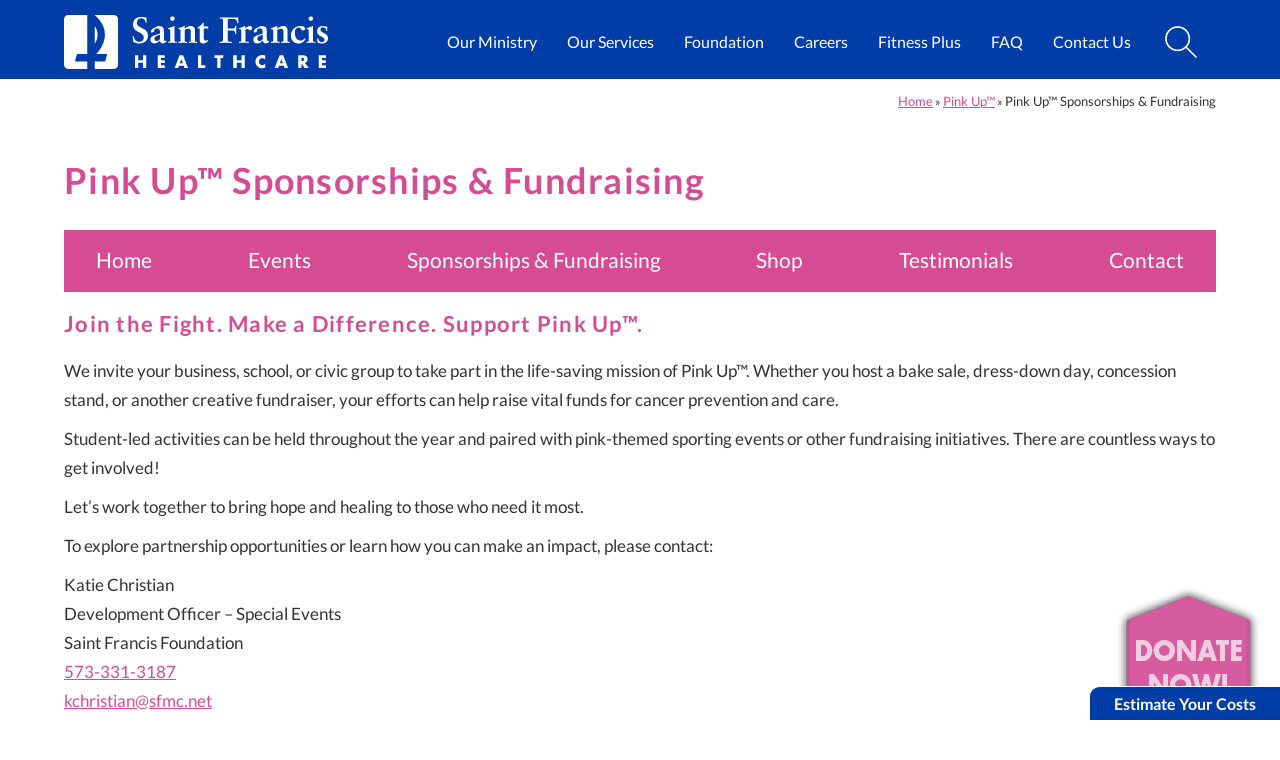

--- FILE ---
content_type: text/html; charset=UTF-8
request_url: https://www.sfmc.net/pinkup/sponsors/
body_size: 61143
content:

<!DOCTYPE html>
<html lang="en-US">
<head>
<script>
// Detect user's Global Privacy Control settings, and disable GTM tracking if enabled
if ( navigator.globalPrivacyControl ) {
	window.dataLayer = window.dataLayer || [];
	dataLayer.push({
		'allowAdFeatures': false
	});
}
</script>


<script>(function(w,d,s,l,i){w[l]=w[l]||[];w[l].push({'gtm.start':new Date().getTime(),event:'gtm.js'});var f=d.getElementsByTagName(s)[0],j=d.createElement(s),dl=l!='dataLayer'?'&l='+l:'';j.async=true;j.src='https://www.googletagmanager.com/gtm.js?id='+i+dl;f.parentNode.insertBefore(j,f);})(window,document,'script','dataLayer','GTM-P2XDQKS');</script> 

<meta charset="UTF-8" />
<meta name="viewport" content="width=device-width, initial-scale=1, maximum-scale=2">
<meta name="theme-color" content="#003DA6" />
<meta name="mobile-web-app-capable" content="yes">
<meta name="apple-mobile-web-app-title" content="Saint Francis Healthcare System" />
<meta name="apple-mobile-web-app-status-bar-style" content="default" />
<link rel="icon" type="image/svg+html" href="https://www.sfmc.net/wp-content/themes/sfhs_2021/images/favicon.svg" />

<script type="text/javascript">
	// Defer Below the Fold CSS
	!function(e){"use strict";
		var n=function(n,t,o){function i(e){return f.body?e():void setTimeout(function(){i(e)})}var d,r,a,l,f=e.document,s=f.createElement("link"),u=o||"all";
			return t?d=t:(r=(f.body||f.getElementsByTagName("head")[0]).childNodes,d=r[r.length-1]),a=f.styleSheets,s.rel="stylesheet",s.href=n,s.media="only x",i(function(){d.parentNode.insertBefore(s,t?d:d.nextSibling)}),l=function(e){for(var n=s.href,t=a.length;t--;)if(a[t].href===n)return e();
				setTimeout(function(){l(e)})},s.addEventListener&&s.addEventListener("load",function(){this.media=u}),s.onloadcssdefined=l,l(function(){s.media!==u&&(s.media=u)}),s};
		"undefined"!=typeof exports?exports.loadCSS=n:e.loadCSS=n}("undefined"!=typeof global?global:this)

	// jQuery
	/*! jQuery v3.5.1 | (c) JS Foundation and other contributors | jquery.org/license */
	!function(e,t){"use strict";"object"==typeof module&&"object"==typeof module.exports?module.exports=e.document?t(e,!0):function(e){if(!e.document)throw new Error("jQuery requires a window with a document");return t(e)}:t(e)}("undefined"!=typeof window?window:this,function(C,e){"use strict";var t=[],r=Object.getPrototypeOf,s=t.slice,g=t.flat?function(e){return t.flat.call(e)}:function(e){return t.concat.apply([],e)},u=t.push,i=t.indexOf,n={},o=n.toString,v=n.hasOwnProperty,a=v.toString,l=a.call(Object),y={},m=function(e){return"function"==typeof e&&"number"!=typeof e.nodeType},x=function(e){return null!=e&&e===e.window},E=C.document,c={type:!0,src:!0,nonce:!0,noModule:!0};function b(e,t,n){var r,i,o=(n=n||E).createElement("script");if(o.text=e,t)for(r in c)(i=t[r]||t.getAttribute&&t.getAttribute(r))&&o.setAttribute(r,i);n.head.appendChild(o).parentNode.removeChild(o)}function w(e){return null==e?e+"":"object"==typeof e||"function"==typeof e?n[o.call(e)]||"object":typeof e}var f="3.5.1",S=function(e,t){return new S.fn.init(e,t)};function p(e){var t=!!e&&"length"in e&&e.length,n=w(e);return!m(e)&&!x(e)&&("array"===n||0===t||"number"==typeof t&&0<t&&t-1 in e)}S.fn=S.prototype={jquery:f,constructor:S,length:0,toArray:function(){return s.call(this)},get:function(e){return null==e?s.call(this):e<0?this[e+this.length]:this[e]},pushStack:function(e){var t=S.merge(this.constructor(),e);return t.prevObject=this,t},each:function(e){return S.each(this,e)},map:function(n){return this.pushStack(S.map(this,function(e,t){return n.call(e,t,e)}))},slice:function(){return this.pushStack(s.apply(this,arguments))},first:function(){return this.eq(0)},last:function(){return this.eq(-1)},even:function(){return this.pushStack(S.grep(this,function(e,t){return(t+1)%2}))},odd:function(){return this.pushStack(S.grep(this,function(e,t){return t%2}))},eq:function(e){var t=this.length,n=+e+(e<0?t:0);return this.pushStack(0<=n&&n<t?[this[n]]:[])},end:function(){return this.prevObject||this.constructor()},push:u,sort:t.sort,splice:t.splice},S.extend=S.fn.extend=function(){var e,t,n,r,i,o,a=arguments[0]||{},s=1,u=arguments.length,l=!1;for("boolean"==typeof a&&(l=a,a=arguments[s]||{},s++),"object"==typeof a||m(a)||(a={}),s===u&&(a=this,s--);s<u;s++)if(null!=(e=arguments[s]))for(t in e)r=e[t],"__proto__"!==t&&a!==r&&(l&&r&&(S.isPlainObject(r)||(i=Array.isArray(r)))?(n=a[t],o=i&&!Array.isArray(n)?[]:i||S.isPlainObject(n)?n:{},i=!1,a[t]=S.extend(l,o,r)):void 0!==r&&(a[t]=r));return a},S.extend({expando:"jQuery"+(f+Math.random()).replace(/\D/g,""),isReady:!0,error:function(e){throw new Error(e)},noop:function(){},isPlainObject:function(e){var t,n;return!(!e||"[object Object]"!==o.call(e))&&(!(t=r(e))||"function"==typeof(n=v.call(t,"constructor")&&t.constructor)&&a.call(n)===l)},isEmptyObject:function(e){var t;for(t in e)return!1;return!0},globalEval:function(e,t,n){b(e,{nonce:t&&t.nonce},n)},each:function(e,t){var n,r=0;if(p(e)){for(n=e.length;r<n;r++)if(!1===t.call(e[r],r,e[r]))break}else for(r in e)if(!1===t.call(e[r],r,e[r]))break;return e},makeArray:function(e,t){var n=t||[];return null!=e&&(p(Object(e))?S.merge(n,"string"==typeof e?[e]:e):u.call(n,e)),n},inArray:function(e,t,n){return null==t?-1:i.call(t,e,n)},merge:function(e,t){for(var n=+t.length,r=0,i=e.length;r<n;r++)e[i++]=t[r];return e.length=i,e},grep:function(e,t,n){for(var r=[],i=0,o=e.length,a=!n;i<o;i++)!t(e[i],i)!==a&&r.push(e[i]);return r},map:function(e,t,n){var r,i,o=0,a=[];if(p(e))for(r=e.length;o<r;o++)null!=(i=t(e[o],o,n))&&a.push(i);else for(o in e)null!=(i=t(e[o],o,n))&&a.push(i);return g(a)},guid:1,support:y}),"function"==typeof Symbol&&(S.fn[Symbol.iterator]=t[Symbol.iterator]),S.each("Boolean Number String Function Array Date RegExp Object Error Symbol".split(" "),function(e,t){n["[object "+t+"]"]=t.toLowerCase()});var d=function(n){var e,d,b,o,i,h,f,g,w,u,l,T,C,a,E,v,s,c,y,S="sizzle"+1*new Date,p=n.document,k=0,r=0,m=ue(),x=ue(),A=ue(),N=ue(),D=function(e,t){return e===t&&(l=!0),0},j={}.hasOwnProperty,t=[],q=t.pop,L=t.push,H=t.push,O=t.slice,P=function(e,t){for(var n=0,r=e.length;n<r;n++)if(e[n]===t)return n;return-1},R="checked|selected|async|autofocus|autoplay|controls|defer|disabled|hidden|ismap|loop|multiple|open|readonly|required|scoped",M="[\\x20\\t\\r\\n\\f]",I="(?:\\\\[\\da-fA-F]{1,6}"+M+"?|\\\\[^\\r\\n\\f]|[\\w-]|[^\0-\\x7f])+",W="\\["+M+"*("+I+")(?:"+M+"*([*^$|!~]?=)"+M+"*(?:'((?:\\\\.|[^\\\\'])*)'|\"((?:\\\\.|[^\\\\\"])*)\"|("+I+"))|)"+M+"*\\]",F=":("+I+")(?:\\((('((?:\\\\.|[^\\\\'])*)'|\"((?:\\\\.|[^\\\\\"])*)\")|((?:\\\\.|[^\\\\()[\\]]|"+W+")*)|.*)\\)|)",B=new RegExp(M+"+","g"),$=new RegExp("^"+M+"+|((?:^|[^\\\\])(?:\\\\.)*)"+M+"+$","g"),_=new RegExp("^"+M+"*,"+M+"*"),z=new RegExp("^"+M+"*([>+~]|"+M+")"+M+"*"),U=new RegExp(M+"|>"),X=new RegExp(F),V=new RegExp("^"+I+"$"),G={ID:new RegExp("^#("+I+")"),CLASS:new RegExp("^\\.("+I+")"),TAG:new RegExp("^("+I+"|[*])"),ATTR:new RegExp("^"+W),PSEUDO:new RegExp("^"+F),CHILD:new RegExp("^:(only|first|last|nth|nth-last)-(child|of-type)(?:\\("+M+"*(even|odd|(([+-]|)(\\d*)n|)"+M+"*(?:([+-]|)"+M+"*(\\d+)|))"+M+"*\\)|)","i"),bool:new RegExp("^(?:"+R+")$","i"),needsContext:new RegExp("^"+M+"*[>+~]|:(even|odd|eq|gt|lt|nth|first|last)(?:\\("+M+"*((?:-\\d)?\\d*)"+M+"*\\)|)(?=[^-]|$)","i")},Y=/HTML$/i,Q=/^(?:input|select|textarea|button)$/i,J=/^h\d$/i,K=/^[^{]+\{\s*\[native \w/,Z=/^(?:#([\w-]+)|(\w+)|\.([\w-]+))$/,ee=/[+~]/,te=new RegExp("\\\\[\\da-fA-F]{1,6}"+M+"?|\\\\([^\\r\\n\\f])","g"),ne=function(e,t){var n="0x"+e.slice(1)-65536;return t||(n<0?String.fromCharCode(n+65536):String.fromCharCode(n>>10|55296,1023&n|56320))},re=/([\0-\x1f\x7f]|^-?\d)|^-$|[^\0-\x1f\x7f-\uFFFF\w-]/g,ie=function(e,t){return t?"\0"===e?"\ufffd":e.slice(0,-1)+"\\"+e.charCodeAt(e.length-1).toString(16)+" ":"\\"+e},oe=function(){T()},ae=be(function(e){return!0===e.disabled&&"fieldset"===e.nodeName.toLowerCase()},{dir:"parentNode",next:"legend"});try{H.apply(t=O.call(p.childNodes),p.childNodes),t[p.childNodes.length].nodeType}catch(e){H={apply:t.length?function(e,t){L.apply(e,O.call(t))}:function(e,t){var n=e.length,r=0;while(e[n++]=t[r++]);e.length=n-1}}}function se(t,e,n,r){var i,o,a,s,u,l,c,f=e&&e.ownerDocument,p=e?e.nodeType:9;if(n=n||[],"string"!=typeof t||!t||1!==p&&9!==p&&11!==p)return n;if(!r&&(T(e),e=e||C,E)){if(11!==p&&(u=Z.exec(t)))if(i=u[1]){if(9===p){if(!(a=e.getElementById(i)))return n;if(a.id===i)return n.push(a),n}else if(f&&(a=f.getElementById(i))&&y(e,a)&&a.id===i)return n.push(a),n}else{if(u[2])return H.apply(n,e.getElementsByTagName(t)),n;if((i=u[3])&&d.getElementsByClassName&&e.getElementsByClassName)return H.apply(n,e.getElementsByClassName(i)),n}if(d.qsa&&!N[t+" "]&&(!v||!v.test(t))&&(1!==p||"object"!==e.nodeName.toLowerCase())){if(c=t,f=e,1===p&&(U.test(t)||z.test(t))){(f=ee.test(t)&&ye(e.parentNode)||e)===e&&d.scope||((s=e.getAttribute("id"))?s=s.replace(re,ie):e.setAttribute("id",s=S)),o=(l=h(t)).length;while(o--)l[o]=(s?"#"+s:":scope")+" "+xe(l[o]);c=l.join(",")}try{return H.apply(n,f.querySelectorAll(c)),n}catch(e){N(t,!0)}finally{s===S&&e.removeAttribute("id")}}}return g(t.replace($,"$1"),e,n,r)}function ue(){var r=[];return function e(t,n){return r.push(t+" ")>b.cacheLength&&delete e[r.shift()],e[t+" "]=n}}function le(e){return e[S]=!0,e}function ce(e){var t=C.createElement("fieldset");try{return!!e(t)}catch(e){return!1}finally{t.parentNode&&t.parentNode.removeChild(t),t=null}}function fe(e,t){var n=e.split("|"),r=n.length;while(r--)b.attrHandle[n[r]]=t}function pe(e,t){var n=t&&e,r=n&&1===e.nodeType&&1===t.nodeType&&e.sourceIndex-t.sourceIndex;if(r)return r;if(n)while(n=n.nextSibling)if(n===t)return-1;return e?1:-1}function de(t){return function(e){return"input"===e.nodeName.toLowerCase()&&e.type===t}}function he(n){return function(e){var t=e.nodeName.toLowerCase();return("input"===t||"button"===t)&&e.type===n}}function ge(t){return function(e){return"form"in e?e.parentNode&&!1===e.disabled?"label"in e?"label"in e.parentNode?e.parentNode.disabled===t:e.disabled===t:e.isDisabled===t||e.isDisabled!==!t&&ae(e)===t:e.disabled===t:"label"in e&&e.disabled===t}}function ve(a){return le(function(o){return o=+o,le(function(e,t){var n,r=a([],e.length,o),i=r.length;while(i--)e[n=r[i]]&&(e[n]=!(t[n]=e[n]))})})}function ye(e){return e&&"undefined"!=typeof e.getElementsByTagName&&e}for(e in d=se.support={},i=se.isXML=function(e){var t=e.namespaceURI,n=(e.ownerDocument||e).documentElement;return!Y.test(t||n&&n.nodeName||"HTML")},T=se.setDocument=function(e){var t,n,r=e?e.ownerDocument||e:p;return r!=C&&9===r.nodeType&&r.documentElement&&(a=(C=r).documentElement,E=!i(C),p!=C&&(n=C.defaultView)&&n.top!==n&&(n.addEventListener?n.addEventListener("unload",oe,!1):n.attachEvent&&n.attachEvent("onunload",oe)),d.scope=ce(function(e){return a.appendChild(e).appendChild(C.createElement("div")),"undefined"!=typeof e.querySelectorAll&&!e.querySelectorAll(":scope fieldset div").length}),d.attributes=ce(function(e){return e.className="i",!e.getAttribute("className")}),d.getElementsByTagName=ce(function(e){return e.appendChild(C.createComment("")),!e.getElementsByTagName("*").length}),d.getElementsByClassName=K.test(C.getElementsByClassName),d.getById=ce(function(e){return a.appendChild(e).id=S,!C.getElementsByName||!C.getElementsByName(S).length}),d.getById?(b.filter.ID=function(e){var t=e.replace(te,ne);return function(e){return e.getAttribute("id")===t}},b.find.ID=function(e,t){if("undefined"!=typeof t.getElementById&&E){var n=t.getElementById(e);return n?[n]:[]}}):(b.filter.ID=function(e){var n=e.replace(te,ne);return function(e){var t="undefined"!=typeof e.getAttributeNode&&e.getAttributeNode("id");return t&&t.value===n}},b.find.ID=function(e,t){if("undefined"!=typeof t.getElementById&&E){var n,r,i,o=t.getElementById(e);if(o){if((n=o.getAttributeNode("id"))&&n.value===e)return[o];i=t.getElementsByName(e),r=0;while(o=i[r++])if((n=o.getAttributeNode("id"))&&n.value===e)return[o]}return[]}}),b.find.TAG=d.getElementsByTagName?function(e,t){return"undefined"!=typeof t.getElementsByTagName?t.getElementsByTagName(e):d.qsa?t.querySelectorAll(e):void 0}:function(e,t){var n,r=[],i=0,o=t.getElementsByTagName(e);if("*"===e){while(n=o[i++])1===n.nodeType&&r.push(n);return r}return o},b.find.CLASS=d.getElementsByClassName&&function(e,t){if("undefined"!=typeof t.getElementsByClassName&&E)return t.getElementsByClassName(e)},s=[],v=[],(d.qsa=K.test(C.querySelectorAll))&&(ce(function(e){var t;a.appendChild(e).innerHTML="<a id='"+S+"'></a><select id='"+S+"-\r\\' msallowcapture=''><option selected=''></option></select>",e.querySelectorAll("[msallowcapture^='']").length&&v.push("[*^$]="+M+"*(?:''|\"\")"),e.querySelectorAll("[selected]").length||v.push("\\["+M+"*(?:value|"+R+")"),e.querySelectorAll("[id~="+S+"-]").length||v.push("~="),(t=C.createElement("input")).setAttribute("name",""),e.appendChild(t),e.querySelectorAll("[name='']").length||v.push("\\["+M+"*name"+M+"*="+M+"*(?:''|\"\")"),e.querySelectorAll(":checked").length||v.push(":checked"),e.querySelectorAll("a#"+S+"+*").length||v.push(".#.+[+~]"),e.querySelectorAll("\\\f"),v.push("[\\r\\n\\f]")}),ce(function(e){e.innerHTML="<a href='' disabled='disabled'></a><select disabled='disabled'><option/></select>";var t=C.createElement("input");t.setAttribute("type","hidden"),e.appendChild(t).setAttribute("name","D"),e.querySelectorAll("[name=d]").length&&v.push("name"+M+"*[*^$|!~]?="),2!==e.querySelectorAll(":enabled").length&&v.push(":enabled",":disabled"),a.appendChild(e).disabled=!0,2!==e.querySelectorAll(":disabled").length&&v.push(":enabled",":disabled"),e.querySelectorAll("*,:x"),v.push(",.*:")})),(d.matchesSelector=K.test(c=a.matches||a.webkitMatchesSelector||a.mozMatchesSelector||a.oMatchesSelector||a.msMatchesSelector))&&ce(function(e){d.disconnectedMatch=c.call(e,"*"),c.call(e,"[s!='']:x"),s.push("!=",F)}),v=v.length&&new RegExp(v.join("|")),s=s.length&&new RegExp(s.join("|")),t=K.test(a.compareDocumentPosition),y=t||K.test(a.contains)?function(e,t){var n=9===e.nodeType?e.documentElement:e,r=t&&t.parentNode;return e===r||!(!r||1!==r.nodeType||!(n.contains?n.contains(r):e.compareDocumentPosition&&16&e.compareDocumentPosition(r)))}:function(e,t){if(t)while(t=t.parentNode)if(t===e)return!0;return!1},D=t?function(e,t){if(e===t)return l=!0,0;var n=!e.compareDocumentPosition-!t.compareDocumentPosition;return n||(1&(n=(e.ownerDocument||e)==(t.ownerDocument||t)?e.compareDocumentPosition(t):1)||!d.sortDetached&&t.compareDocumentPosition(e)===n?e==C||e.ownerDocument==p&&y(p,e)?-1:t==C||t.ownerDocument==p&&y(p,t)?1:u?P(u,e)-P(u,t):0:4&n?-1:1)}:function(e,t){if(e===t)return l=!0,0;var n,r=0,i=e.parentNode,o=t.parentNode,a=[e],s=[t];if(!i||!o)return e==C?-1:t==C?1:i?-1:o?1:u?P(u,e)-P(u,t):0;if(i===o)return pe(e,t);n=e;while(n=n.parentNode)a.unshift(n);n=t;while(n=n.parentNode)s.unshift(n);while(a[r]===s[r])r++;return r?pe(a[r],s[r]):a[r]==p?-1:s[r]==p?1:0}),C},se.matches=function(e,t){return se(e,null,null,t)},se.matchesSelector=function(e,t){if(T(e),d.matchesSelector&&E&&!N[t+" "]&&(!s||!s.test(t))&&(!v||!v.test(t)))try{var n=c.call(e,t);if(n||d.disconnectedMatch||e.document&&11!==e.document.nodeType)return n}catch(e){N(t,!0)}return 0<se(t,C,null,[e]).length},se.contains=function(e,t){return(e.ownerDocument||e)!=C&&T(e),y(e,t)},se.attr=function(e,t){(e.ownerDocument||e)!=C&&T(e);var n=b.attrHandle[t.toLowerCase()],r=n&&j.call(b.attrHandle,t.toLowerCase())?n(e,t,!E):void 0;return void 0!==r?r:d.attributes||!E?e.getAttribute(t):(r=e.getAttributeNode(t))&&r.specified?r.value:null},se.escape=function(e){return(e+"").replace(re,ie)},se.error=function(e){throw new Error("Syntax error, unrecognized expression: "+e)},se.uniqueSort=function(e){var t,n=[],r=0,i=0;if(l=!d.detectDuplicates,u=!d.sortStable&&e.slice(0),e.sort(D),l){while(t=e[i++])t===e[i]&&(r=n.push(i));while(r--)e.splice(n[r],1)}return u=null,e},o=se.getText=function(e){var t,n="",r=0,i=e.nodeType;if(i){if(1===i||9===i||11===i){if("string"==typeof e.textContent)return e.textContent;for(e=e.firstChild;e;e=e.nextSibling)n+=o(e)}else if(3===i||4===i)return e.nodeValue}else while(t=e[r++])n+=o(t);return n},(b=se.selectors={cacheLength:50,createPseudo:le,match:G,attrHandle:{},find:{},relative:{">":{dir:"parentNode",first:!0}," ":{dir:"parentNode"},"+":{dir:"previousSibling",first:!0},"~":{dir:"previousSibling"}},preFilter:{ATTR:function(e){return e[1]=e[1].replace(te,ne),e[3]=(e[3]||e[4]||e[5]||"").replace(te,ne),"~="===e[2]&&(e[3]=" "+e[3]+" "),e.slice(0,4)},CHILD:function(e){return e[1]=e[1].toLowerCase(),"nth"===e[1].slice(0,3)?(e[3]||se.error(e[0]),e[4]=+(e[4]?e[5]+(e[6]||1):2*("even"===e[3]||"odd"===e[3])),e[5]=+(e[7]+e[8]||"odd"===e[3])):e[3]&&se.error(e[0]),e},PSEUDO:function(e){var t,n=!e[6]&&e[2];return G.CHILD.test(e[0])?null:(e[3]?e[2]=e[4]||e[5]||"":n&&X.test(n)&&(t=h(n,!0))&&(t=n.indexOf(")",n.length-t)-n.length)&&(e[0]=e[0].slice(0,t),e[2]=n.slice(0,t)),e.slice(0,3))}},filter:{TAG:function(e){var t=e.replace(te,ne).toLowerCase();return"*"===e?function(){return!0}:function(e){return e.nodeName&&e.nodeName.toLowerCase()===t}},CLASS:function(e){var t=m[e+" "];return t||(t=new RegExp("(^|"+M+")"+e+"("+M+"|$)"))&&m(e,function(e){return t.test("string"==typeof e.className&&e.className||"undefined"!=typeof e.getAttribute&&e.getAttribute("class")||"")})},ATTR:function(n,r,i){return function(e){var t=se.attr(e,n);return null==t?"!="===r:!r||(t+="","="===r?t===i:"!="===r?t!==i:"^="===r?i&&0===t.indexOf(i):"*="===r?i&&-1<t.indexOf(i):"$="===r?i&&t.slice(-i.length)===i:"~="===r?-1<(" "+t.replace(B," ")+" ").indexOf(i):"|="===r&&(t===i||t.slice(0,i.length+1)===i+"-"))}},CHILD:function(h,e,t,g,v){var y="nth"!==h.slice(0,3),m="last"!==h.slice(-4),x="of-type"===e;return 1===g&&0===v?function(e){return!!e.parentNode}:function(e,t,n){var r,i,o,a,s,u,l=y!==m?"nextSibling":"previousSibling",c=e.parentNode,f=x&&e.nodeName.toLowerCase(),p=!n&&!x,d=!1;if(c){if(y){while(l){a=e;while(a=a[l])if(x?a.nodeName.toLowerCase()===f:1===a.nodeType)return!1;u=l="only"===h&&!u&&"nextSibling"}return!0}if(u=[m?c.firstChild:c.lastChild],m&&p){d=(s=(r=(i=(o=(a=c)[S]||(a[S]={}))[a.uniqueID]||(o[a.uniqueID]={}))[h]||[])[0]===k&&r[1])&&r[2],a=s&&c.childNodes[s];while(a=++s&&a&&a[l]||(d=s=0)||u.pop())if(1===a.nodeType&&++d&&a===e){i[h]=[k,s,d];break}}else if(p&&(d=s=(r=(i=(o=(a=e)[S]||(a[S]={}))[a.uniqueID]||(o[a.uniqueID]={}))[h]||[])[0]===k&&r[1]),!1===d)while(a=++s&&a&&a[l]||(d=s=0)||u.pop())if((x?a.nodeName.toLowerCase()===f:1===a.nodeType)&&++d&&(p&&((i=(o=a[S]||(a[S]={}))[a.uniqueID]||(o[a.uniqueID]={}))[h]=[k,d]),a===e))break;return(d-=v)===g||d%g==0&&0<=d/g}}},PSEUDO:function(e,o){var t,a=b.pseudos[e]||b.setFilters[e.toLowerCase()]||se.error("unsupported pseudo: "+e);return a[S]?a(o):1<a.length?(t=[e,e,"",o],b.setFilters.hasOwnProperty(e.toLowerCase())?le(function(e,t){var n,r=a(e,o),i=r.length;while(i--)e[n=P(e,r[i])]=!(t[n]=r[i])}):function(e){return a(e,0,t)}):a}},pseudos:{not:le(function(e){var r=[],i=[],s=f(e.replace($,"$1"));return s[S]?le(function(e,t,n,r){var i,o=s(e,null,r,[]),a=e.length;while(a--)(i=o[a])&&(e[a]=!(t[a]=i))}):function(e,t,n){return r[0]=e,s(r,null,n,i),r[0]=null,!i.pop()}}),has:le(function(t){return function(e){return 0<se(t,e).length}}),contains:le(function(t){return t=t.replace(te,ne),function(e){return-1<(e.textContent||o(e)).indexOf(t)}}),lang:le(function(n){return V.test(n||"")||se.error("unsupported lang: "+n),n=n.replace(te,ne).toLowerCase(),function(e){var t;do{if(t=E?e.lang:e.getAttribute("xml:lang")||e.getAttribute("lang"))return(t=t.toLowerCase())===n||0===t.indexOf(n+"-")}while((e=e.parentNode)&&1===e.nodeType);return!1}}),target:function(e){var t=n.location&&n.location.hash;return t&&t.slice(1)===e.id},root:function(e){return e===a},focus:function(e){return e===C.activeElement&&(!C.hasFocus||C.hasFocus())&&!!(e.type||e.href||~e.tabIndex)},enabled:ge(!1),disabled:ge(!0),checked:function(e){var t=e.nodeName.toLowerCase();return"input"===t&&!!e.checked||"option"===t&&!!e.selected},selected:function(e){return e.parentNode&&e.parentNode.selectedIndex,!0===e.selected},empty:function(e){for(e=e.firstChild;e;e=e.nextSibling)if(e.nodeType<6)return!1;return!0},parent:function(e){return!b.pseudos.empty(e)},header:function(e){return J.test(e.nodeName)},input:function(e){return Q.test(e.nodeName)},button:function(e){var t=e.nodeName.toLowerCase();return"input"===t&&"button"===e.type||"button"===t},text:function(e){var t;return"input"===e.nodeName.toLowerCase()&&"text"===e.type&&(null==(t=e.getAttribute("type"))||"text"===t.toLowerCase())},first:ve(function(){return[0]}),last:ve(function(e,t){return[t-1]}),eq:ve(function(e,t,n){return[n<0?n+t:n]}),even:ve(function(e,t){for(var n=0;n<t;n+=2)e.push(n);return e}),odd:ve(function(e,t){for(var n=1;n<t;n+=2)e.push(n);return e}),lt:ve(function(e,t,n){for(var r=n<0?n+t:t<n?t:n;0<=--r;)e.push(r);return e}),gt:ve(function(e,t,n){for(var r=n<0?n+t:n;++r<t;)e.push(r);return e})}}).pseudos.nth=b.pseudos.eq,{radio:!0,checkbox:!0,file:!0,password:!0,image:!0})b.pseudos[e]=de(e);for(e in{submit:!0,reset:!0})b.pseudos[e]=he(e);function me(){}function xe(e){for(var t=0,n=e.length,r="";t<n;t++)r+=e[t].value;return r}function be(s,e,t){var u=e.dir,l=e.next,c=l||u,f=t&&"parentNode"===c,p=r++;return e.first?function(e,t,n){while(e=e[u])if(1===e.nodeType||f)return s(e,t,n);return!1}:function(e,t,n){var r,i,o,a=[k,p];if(n){while(e=e[u])if((1===e.nodeType||f)&&s(e,t,n))return!0}else while(e=e[u])if(1===e.nodeType||f)if(i=(o=e[S]||(e[S]={}))[e.uniqueID]||(o[e.uniqueID]={}),l&&l===e.nodeName.toLowerCase())e=e[u]||e;else{if((r=i[c])&&r[0]===k&&r[1]===p)return a[2]=r[2];if((i[c]=a)[2]=s(e,t,n))return!0}return!1}}function we(i){return 1<i.length?function(e,t,n){var r=i.length;while(r--)if(!i[r](e,t,n))return!1;return!0}:i[0]}function Te(e,t,n,r,i){for(var o,a=[],s=0,u=e.length,l=null!=t;s<u;s++)(o=e[s])&&(n&&!n(o,r,i)||(a.push(o),l&&t.push(s)));return a}function Ce(d,h,g,v,y,e){return v&&!v[S]&&(v=Ce(v)),y&&!y[S]&&(y=Ce(y,e)),le(function(e,t,n,r){var i,o,a,s=[],u=[],l=t.length,c=e||function(e,t,n){for(var r=0,i=t.length;r<i;r++)se(e,t[r],n);return n}(h||"*",n.nodeType?[n]:n,[]),f=!d||!e&&h?c:Te(c,s,d,n,r),p=g?y||(e?d:l||v)?[]:t:f;if(g&&g(f,p,n,r),v){i=Te(p,u),v(i,[],n,r),o=i.length;while(o--)(a=i[o])&&(p[u[o]]=!(f[u[o]]=a))}if(e){if(y||d){if(y){i=[],o=p.length;while(o--)(a=p[o])&&i.push(f[o]=a);y(null,p=[],i,r)}o=p.length;while(o--)(a=p[o])&&-1<(i=y?P(e,a):s[o])&&(e[i]=!(t[i]=a))}}else p=Te(p===t?p.splice(l,p.length):p),y?y(null,t,p,r):H.apply(t,p)})}function Ee(e){for(var i,t,n,r=e.length,o=b.relative[e[0].type],a=o||b.relative[" "],s=o?1:0,u=be(function(e){return e===i},a,!0),l=be(function(e){return-1<P(i,e)},a,!0),c=[function(e,t,n){var r=!o&&(n||t!==w)||((i=t).nodeType?u(e,t,n):l(e,t,n));return i=null,r}];s<r;s++)if(t=b.relative[e[s].type])c=[be(we(c),t)];else{if((t=b.filter[e[s].type].apply(null,e[s].matches))[S]){for(n=++s;n<r;n++)if(b.relative[e[n].type])break;return Ce(1<s&&we(c),1<s&&xe(e.slice(0,s-1).concat({value:" "===e[s-2].type?"*":""})).replace($,"$1"),t,s<n&&Ee(e.slice(s,n)),n<r&&Ee(e=e.slice(n)),n<r&&xe(e))}c.push(t)}return we(c)}return me.prototype=b.filters=b.pseudos,b.setFilters=new me,h=se.tokenize=function(e,t){var n,r,i,o,a,s,u,l=x[e+" "];if(l)return t?0:l.slice(0);a=e,s=[],u=b.preFilter;while(a){for(o in n&&!(r=_.exec(a))||(r&&(a=a.slice(r[0].length)||a),s.push(i=[])),n=!1,(r=z.exec(a))&&(n=r.shift(),i.push({value:n,type:r[0].replace($," ")}),a=a.slice(n.length)),b.filter)!(r=G[o].exec(a))||u[o]&&!(r=u[o](r))||(n=r.shift(),i.push({value:n,type:o,matches:r}),a=a.slice(n.length));if(!n)break}return t?a.length:a?se.error(e):x(e,s).slice(0)},f=se.compile=function(e,t){var n,v,y,m,x,r,i=[],o=[],a=A[e+" "];if(!a){t||(t=h(e)),n=t.length;while(n--)(a=Ee(t[n]))[S]?i.push(a):o.push(a);(a=A(e,(v=o,m=0<(y=i).length,x=0<v.length,r=function(e,t,n,r,i){var o,a,s,u=0,l="0",c=e&&[],f=[],p=w,d=e||x&&b.find.TAG("*",i),h=k+=null==p?1:Math.random()||.1,g=d.length;for(i&&(w=t==C||t||i);l!==g&&null!=(o=d[l]);l++){if(x&&o){a=0,t||o.ownerDocument==C||(T(o),n=!E);while(s=v[a++])if(s(o,t||C,n)){r.push(o);break}i&&(k=h)}m&&((o=!s&&o)&&u--,e&&c.push(o))}if(u+=l,m&&l!==u){a=0;while(s=y[a++])s(c,f,t,n);if(e){if(0<u)while(l--)c[l]||f[l]||(f[l]=q.call(r));f=Te(f)}H.apply(r,f),i&&!e&&0<f.length&&1<u+y.length&&se.uniqueSort(r)}return i&&(k=h,w=p),c},m?le(r):r))).selector=e}return a},g=se.select=function(e,t,n,r){var i,o,a,s,u,l="function"==typeof e&&e,c=!r&&h(e=l.selector||e);if(n=n||[],1===c.length){if(2<(o=c[0]=c[0].slice(0)).length&&"ID"===(a=o[0]).type&&9===t.nodeType&&E&&b.relative[o[1].type]){if(!(t=(b.find.ID(a.matches[0].replace(te,ne),t)||[])[0]))return n;l&&(t=t.parentNode),e=e.slice(o.shift().value.length)}i=G.needsContext.test(e)?0:o.length;while(i--){if(a=o[i],b.relative[s=a.type])break;if((u=b.find[s])&&(r=u(a.matches[0].replace(te,ne),ee.test(o[0].type)&&ye(t.parentNode)||t))){if(o.splice(i,1),!(e=r.length&&xe(o)))return H.apply(n,r),n;break}}}return(l||f(e,c))(r,t,!E,n,!t||ee.test(e)&&ye(t.parentNode)||t),n},d.sortStable=S.split("").sort(D).join("")===S,d.detectDuplicates=!!l,T(),d.sortDetached=ce(function(e){return 1&e.compareDocumentPosition(C.createElement("fieldset"))}),ce(function(e){return e.innerHTML="<a href='#'></a>","#"===e.firstChild.getAttribute("href")})||fe("type|href|height|width",function(e,t,n){if(!n)return e.getAttribute(t,"type"===t.toLowerCase()?1:2)}),d.attributes&&ce(function(e){return e.innerHTML="<input/>",e.firstChild.setAttribute("value",""),""===e.firstChild.getAttribute("value")})||fe("value",function(e,t,n){if(!n&&"input"===e.nodeName.toLowerCase())return e.defaultValue}),ce(function(e){return null==e.getAttribute("disabled")})||fe(R,function(e,t,n){var r;if(!n)return!0===e[t]?t.toLowerCase():(r=e.getAttributeNode(t))&&r.specified?r.value:null}),se}(C);S.find=d,S.expr=d.selectors,S.expr[":"]=S.expr.pseudos,S.uniqueSort=S.unique=d.uniqueSort,S.text=d.getText,S.isXMLDoc=d.isXML,S.contains=d.contains,S.escapeSelector=d.escape;var h=function(e,t,n){var r=[],i=void 0!==n;while((e=e[t])&&9!==e.nodeType)if(1===e.nodeType){if(i&&S(e).is(n))break;r.push(e)}return r},T=function(e,t){for(var n=[];e;e=e.nextSibling)1===e.nodeType&&e!==t&&n.push(e);return n},k=S.expr.match.needsContext;function A(e,t){return e.nodeName&&e.nodeName.toLowerCase()===t.toLowerCase()}var N=/^<([a-z][^\/\0>:\x20\t\r\n\f]*)[\x20\t\r\n\f]*\/?>(?:<\/\1>|)$/i;function D(e,n,r){return m(n)?S.grep(e,function(e,t){return!!n.call(e,t,e)!==r}):n.nodeType?S.grep(e,function(e){return e===n!==r}):"string"!=typeof n?S.grep(e,function(e){return-1<i.call(n,e)!==r}):S.filter(n,e,r)}S.filter=function(e,t,n){var r=t[0];return n&&(e=":not("+e+")"),1===t.length&&1===r.nodeType?S.find.matchesSelector(r,e)?[r]:[]:S.find.matches(e,S.grep(t,function(e){return 1===e.nodeType}))},S.fn.extend({find:function(e){var t,n,r=this.length,i=this;if("string"!=typeof e)return this.pushStack(S(e).filter(function(){for(t=0;t<r;t++)if(S.contains(i[t],this))return!0}));for(n=this.pushStack([]),t=0;t<r;t++)S.find(e,i[t],n);return 1<r?S.uniqueSort(n):n},filter:function(e){return this.pushStack(D(this,e||[],!1))},not:function(e){return this.pushStack(D(this,e||[],!0))},is:function(e){return!!D(this,"string"==typeof e&&k.test(e)?S(e):e||[],!1).length}});var j,q=/^(?:\s*(<[\w\W]+>)[^>]*|#([\w-]+))$/;(S.fn.init=function(e,t,n){var r,i;if(!e)return this;if(n=n||j,"string"==typeof e){if(!(r="<"===e[0]&&">"===e[e.length-1]&&3<=e.length?[null,e,null]:q.exec(e))||!r[1]&&t)return!t||t.jquery?(t||n).find(e):this.constructor(t).find(e);if(r[1]){if(t=t instanceof S?t[0]:t,S.merge(this,S.parseHTML(r[1],t&&t.nodeType?t.ownerDocument||t:E,!0)),N.test(r[1])&&S.isPlainObject(t))for(r in t)m(this[r])?this[r](t[r]):this.attr(r,t[r]);return this}return(i=E.getElementById(r[2]))&&(this[0]=i,this.length=1),this}return e.nodeType?(this[0]=e,this.length=1,this):m(e)?void 0!==n.ready?n.ready(e):e(S):S.makeArray(e,this)}).prototype=S.fn,j=S(E);var L=/^(?:parents|prev(?:Until|All))/,H={children:!0,contents:!0,next:!0,prev:!0};function O(e,t){while((e=e[t])&&1!==e.nodeType);return e}S.fn.extend({has:function(e){var t=S(e,this),n=t.length;return this.filter(function(){for(var e=0;e<n;e++)if(S.contains(this,t[e]))return!0})},closest:function(e,t){var n,r=0,i=this.length,o=[],a="string"!=typeof e&&S(e);if(!k.test(e))for(;r<i;r++)for(n=this[r];n&&n!==t;n=n.parentNode)if(n.nodeType<11&&(a?-1<a.index(n):1===n.nodeType&&S.find.matchesSelector(n,e))){o.push(n);break}return this.pushStack(1<o.length?S.uniqueSort(o):o)},index:function(e){return e?"string"==typeof e?i.call(S(e),this[0]):i.call(this,e.jquery?e[0]:e):this[0]&&this[0].parentNode?this.first().prevAll().length:-1},add:function(e,t){return this.pushStack(S.uniqueSort(S.merge(this.get(),S(e,t))))},addBack:function(e){return this.add(null==e?this.prevObject:this.prevObject.filter(e))}}),S.each({parent:function(e){var t=e.parentNode;return t&&11!==t.nodeType?t:null},parents:function(e){return h(e,"parentNode")},parentsUntil:function(e,t,n){return h(e,"parentNode",n)},next:function(e){return O(e,"nextSibling")},prev:function(e){return O(e,"previousSibling")},nextAll:function(e){return h(e,"nextSibling")},prevAll:function(e){return h(e,"previousSibling")},nextUntil:function(e,t,n){return h(e,"nextSibling",n)},prevUntil:function(e,t,n){return h(e,"previousSibling",n)},siblings:function(e){return T((e.parentNode||{}).firstChild,e)},children:function(e){return T(e.firstChild)},contents:function(e){return null!=e.contentDocument&&r(e.contentDocument)?e.contentDocument:(A(e,"template")&&(e=e.content||e),S.merge([],e.childNodes))}},function(r,i){S.fn[r]=function(e,t){var n=S.map(this,i,e);return"Until"!==r.slice(-5)&&(t=e),t&&"string"==typeof t&&(n=S.filter(t,n)),1<this.length&&(H[r]||S.uniqueSort(n),L.test(r)&&n.reverse()),this.pushStack(n)}});var P=/[^\x20\t\r\n\f]+/g;function R(e){return e}function M(e){throw e}function I(e,t,n,r){var i;try{e&&m(i=e.promise)?i.call(e).done(t).fail(n):e&&m(i=e.then)?i.call(e,t,n):t.apply(void 0,[e].slice(r))}catch(e){n.apply(void 0,[e])}}S.Callbacks=function(r){var e,n;r="string"==typeof r?(e=r,n={},S.each(e.match(P)||[],function(e,t){n[t]=!0}),n):S.extend({},r);var i,t,o,a,s=[],u=[],l=-1,c=function(){for(a=a||r.once,o=i=!0;u.length;l=-1){t=u.shift();while(++l<s.length)!1===s[l].apply(t[0],t[1])&&r.stopOnFalse&&(l=s.length,t=!1)}r.memory||(t=!1),i=!1,a&&(s=t?[]:"")},f={add:function(){return s&&(t&&!i&&(l=s.length-1,u.push(t)),function n(e){S.each(e,function(e,t){m(t)?r.unique&&f.has(t)||s.push(t):t&&t.length&&"string"!==w(t)&&n(t)})}(arguments),t&&!i&&c()),this},remove:function(){return S.each(arguments,function(e,t){var n;while(-1<(n=S.inArray(t,s,n)))s.splice(n,1),n<=l&&l--}),this},has:function(e){return e?-1<S.inArray(e,s):0<s.length},empty:function(){return s&&(s=[]),this},disable:function(){return a=u=[],s=t="",this},disabled:function(){return!s},lock:function(){return a=u=[],t||i||(s=t=""),this},locked:function(){return!!a},fireWith:function(e,t){return a||(t=[e,(t=t||[]).slice?t.slice():t],u.push(t),i||c()),this},fire:function(){return f.fireWith(this,arguments),this},fired:function(){return!!o}};return f},S.extend({Deferred:function(e){var o=[["notify","progress",S.Callbacks("memory"),S.Callbacks("memory"),2],["resolve","done",S.Callbacks("once memory"),S.Callbacks("once memory"),0,"resolved"],["reject","fail",S.Callbacks("once memory"),S.Callbacks("once memory"),1,"rejected"]],i="pending",a={state:function(){return i},always:function(){return s.done(arguments).fail(arguments),this},"catch":function(e){return a.then(null,e)},pipe:function(){var i=arguments;return S.Deferred(function(r){S.each(o,function(e,t){var n=m(i[t[4]])&&i[t[4]];s[t[1]](function(){var e=n&&n.apply(this,arguments);e&&m(e.promise)?e.promise().progress(r.notify).done(r.resolve).fail(r.reject):r[t[0]+"With"](this,n?[e]:arguments)})}),i=null}).promise()},then:function(t,n,r){var u=0;function l(i,o,a,s){return function(){var n=this,r=arguments,e=function(){var e,t;if(!(i<u)){if((e=a.apply(n,r))===o.promise())throw new TypeError("Thenable self-resolution");t=e&&("object"==typeof e||"function"==typeof e)&&e.then,m(t)?s?t.call(e,l(u,o,R,s),l(u,o,M,s)):(u++,t.call(e,l(u,o,R,s),l(u,o,M,s),l(u,o,R,o.notifyWith))):(a!==R&&(n=void 0,r=[e]),(s||o.resolveWith)(n,r))}},t=s?e:function(){try{e()}catch(e){S.Deferred.exceptionHook&&S.Deferred.exceptionHook(e,t.stackTrace),u<=i+1&&(a!==M&&(n=void 0,r=[e]),o.rejectWith(n,r))}};i?t():(S.Deferred.getStackHook&&(t.stackTrace=S.Deferred.getStackHook()),C.setTimeout(t))}}return S.Deferred(function(e){o[0][3].add(l(0,e,m(r)?r:R,e.notifyWith)),o[1][3].add(l(0,e,m(t)?t:R)),o[2][3].add(l(0,e,m(n)?n:M))}).promise()},promise:function(e){return null!=e?S.extend(e,a):a}},s={};return S.each(o,function(e,t){var n=t[2],r=t[5];a[t[1]]=n.add,r&&n.add(function(){i=r},o[3-e][2].disable,o[3-e][3].disable,o[0][2].lock,o[0][3].lock),n.add(t[3].fire),s[t[0]]=function(){return s[t[0]+"With"](this===s?void 0:this,arguments),this},s[t[0]+"With"]=n.fireWith}),a.promise(s),e&&e.call(s,s),s},when:function(e){var n=arguments.length,t=n,r=Array(t),i=s.call(arguments),o=S.Deferred(),a=function(t){return function(e){r[t]=this,i[t]=1<arguments.length?s.call(arguments):e,--n||o.resolveWith(r,i)}};if(n<=1&&(I(e,o.done(a(t)).resolve,o.reject,!n),"pending"===o.state()||m(i[t]&&i[t].then)))return o.then();while(t--)I(i[t],a(t),o.reject);return o.promise()}});var W=/^(Eval|Internal|Range|Reference|Syntax|Type|URI)Error$/;S.Deferred.exceptionHook=function(e,t){C.console&&C.console.warn&&e&&W.test(e.name)&&C.console.warn("jQuery.Deferred exception: "+e.message,e.stack,t)},S.readyException=function(e){C.setTimeout(function(){throw e})};var F=S.Deferred();function B(){E.removeEventListener("DOMContentLoaded",B),C.removeEventListener("load",B),S.ready()}S.fn.ready=function(e){return F.then(e)["catch"](function(e){S.readyException(e)}),this},S.extend({isReady:!1,readyWait:1,ready:function(e){(!0===e?--S.readyWait:S.isReady)||(S.isReady=!0)!==e&&0<--S.readyWait||F.resolveWith(E,[S])}}),S.ready.then=F.then,"complete"===E.readyState||"loading"!==E.readyState&&!E.documentElement.doScroll?C.setTimeout(S.ready):(E.addEventListener("DOMContentLoaded",B),C.addEventListener("load",B));var $=function(e,t,n,r,i,o,a){var s=0,u=e.length,l=null==n;if("object"===w(n))for(s in i=!0,n)$(e,t,s,n[s],!0,o,a);else if(void 0!==r&&(i=!0,m(r)||(a=!0),l&&(a?(t.call(e,r),t=null):(l=t,t=function(e,t,n){return l.call(S(e),n)})),t))for(;s<u;s++)t(e[s],n,a?r:r.call(e[s],s,t(e[s],n)));return i?e:l?t.call(e):u?t(e[0],n):o},_=/^-ms-/,z=/-([a-z])/g;function U(e,t){return t.toUpperCase()}function X(e){return e.replace(_,"ms-").replace(z,U)}var V=function(e){return 1===e.nodeType||9===e.nodeType||!+e.nodeType};function G(){this.expando=S.expando+G.uid++}G.uid=1,G.prototype={cache:function(e){var t=e[this.expando];return t||(t={},V(e)&&(e.nodeType?e[this.expando]=t:Object.defineProperty(e,this.expando,{value:t,configurable:!0}))),t},set:function(e,t,n){var r,i=this.cache(e);if("string"==typeof t)i[X(t)]=n;else for(r in t)i[X(r)]=t[r];return i},get:function(e,t){return void 0===t?this.cache(e):e[this.expando]&&e[this.expando][X(t)]},access:function(e,t,n){return void 0===t||t&&"string"==typeof t&&void 0===n?this.get(e,t):(this.set(e,t,n),void 0!==n?n:t)},remove:function(e,t){var n,r=e[this.expando];if(void 0!==r){if(void 0!==t){n=(t=Array.isArray(t)?t.map(X):(t=X(t))in r?[t]:t.match(P)||[]).length;while(n--)delete r[t[n]]}(void 0===t||S.isEmptyObject(r))&&(e.nodeType?e[this.expando]=void 0:delete e[this.expando])}},hasData:function(e){var t=e[this.expando];return void 0!==t&&!S.isEmptyObject(t)}};var Y=new G,Q=new G,J=/^(?:\{[\w\W]*\}|\[[\w\W]*\])$/,K=/[A-Z]/g;function Z(e,t,n){var r,i;if(void 0===n&&1===e.nodeType)if(r="data-"+t.replace(K,"-$&").toLowerCase(),"string"==typeof(n=e.getAttribute(r))){try{n="true"===(i=n)||"false"!==i&&("null"===i?null:i===+i+""?+i:J.test(i)?JSON.parse(i):i)}catch(e){}Q.set(e,t,n)}else n=void 0;return n}S.extend({hasData:function(e){return Q.hasData(e)||Y.hasData(e)},data:function(e,t,n){return Q.access(e,t,n)},removeData:function(e,t){Q.remove(e,t)},_data:function(e,t,n){return Y.access(e,t,n)},_removeData:function(e,t){Y.remove(e,t)}}),S.fn.extend({data:function(n,e){var t,r,i,o=this[0],a=o&&o.attributes;if(void 0===n){if(this.length&&(i=Q.get(o),1===o.nodeType&&!Y.get(o,"hasDataAttrs"))){t=a.length;while(t--)a[t]&&0===(r=a[t].name).indexOf("data-")&&(r=X(r.slice(5)),Z(o,r,i[r]));Y.set(o,"hasDataAttrs",!0)}return i}return"object"==typeof n?this.each(function(){Q.set(this,n)}):$(this,function(e){var t;if(o&&void 0===e)return void 0!==(t=Q.get(o,n))?t:void 0!==(t=Z(o,n))?t:void 0;this.each(function(){Q.set(this,n,e)})},null,e,1<arguments.length,null,!0)},removeData:function(e){return this.each(function(){Q.remove(this,e)})}}),S.extend({queue:function(e,t,n){var r;if(e)return t=(t||"fx")+"queue",r=Y.get(e,t),n&&(!r||Array.isArray(n)?r=Y.access(e,t,S.makeArray(n)):r.push(n)),r||[]},dequeue:function(e,t){t=t||"fx";var n=S.queue(e,t),r=n.length,i=n.shift(),o=S._queueHooks(e,t);"inprogress"===i&&(i=n.shift(),r--),i&&("fx"===t&&n.unshift("inprogress"),delete o.stop,i.call(e,function(){S.dequeue(e,t)},o)),!r&&o&&o.empty.fire()},_queueHooks:function(e,t){var n=t+"queueHooks";return Y.get(e,n)||Y.access(e,n,{empty:S.Callbacks("once memory").add(function(){Y.remove(e,[t+"queue",n])})})}}),S.fn.extend({queue:function(t,n){var e=2;return"string"!=typeof t&&(n=t,t="fx",e--),arguments.length<e?S.queue(this[0],t):void 0===n?this:this.each(function(){var e=S.queue(this,t,n);S._queueHooks(this,t),"fx"===t&&"inprogress"!==e[0]&&S.dequeue(this,t)})},dequeue:function(e){return this.each(function(){S.dequeue(this,e)})},clearQueue:function(e){return this.queue(e||"fx",[])},promise:function(e,t){var n,r=1,i=S.Deferred(),o=this,a=this.length,s=function(){--r||i.resolveWith(o,[o])};"string"!=typeof e&&(t=e,e=void 0),e=e||"fx";while(a--)(n=Y.get(o[a],e+"queueHooks"))&&n.empty&&(r++,n.empty.add(s));return s(),i.promise(t)}});var ee=/[+-]?(?:\d*\.|)\d+(?:[eE][+-]?\d+|)/.source,te=new RegExp("^(?:([+-])=|)("+ee+")([a-z%]*)$","i"),ne=["Top","Right","Bottom","Left"],re=E.documentElement,ie=function(e){return S.contains(e.ownerDocument,e)},oe={composed:!0};re.getRootNode&&(ie=function(e){return S.contains(e.ownerDocument,e)||e.getRootNode(oe)===e.ownerDocument});var ae=function(e,t){return"none"===(e=t||e).style.display||""===e.style.display&&ie(e)&&"none"===S.css(e,"display")};function se(e,t,n,r){var i,o,a=20,s=r?function(){return r.cur()}:function(){return S.css(e,t,"")},u=s(),l=n&&n[3]||(S.cssNumber[t]?"":"px"),c=e.nodeType&&(S.cssNumber[t]||"px"!==l&&+u)&&te.exec(S.css(e,t));if(c&&c[3]!==l){u/=2,l=l||c[3],c=+u||1;while(a--)S.style(e,t,c+l),(1-o)*(1-(o=s()/u||.5))<=0&&(a=0),c/=o;c*=2,S.style(e,t,c+l),n=n||[]}return n&&(c=+c||+u||0,i=n[1]?c+(n[1]+1)*n[2]:+n[2],r&&(r.unit=l,r.start=c,r.end=i)),i}var ue={};function le(e,t){for(var n,r,i,o,a,s,u,l=[],c=0,f=e.length;c<f;c++)(r=e[c]).style&&(n=r.style.display,t?("none"===n&&(l[c]=Y.get(r,"display")||null,l[c]||(r.style.display="")),""===r.style.display&&ae(r)&&(l[c]=(u=a=o=void 0,a=(i=r).ownerDocument,s=i.nodeName,(u=ue[s])||(o=a.body.appendChild(a.createElement(s)),u=S.css(o,"display"),o.parentNode.removeChild(o),"none"===u&&(u="block"),ue[s]=u)))):"none"!==n&&(l[c]="none",Y.set(r,"display",n)));for(c=0;c<f;c++)null!=l[c]&&(e[c].style.display=l[c]);return e}S.fn.extend({show:function(){return le(this,!0)},hide:function(){return le(this)},toggle:function(e){return"boolean"==typeof e?e?this.show():this.hide():this.each(function(){ae(this)?S(this).show():S(this).hide()})}});var ce,fe,pe=/^(?:checkbox|radio)$/i,de=/<([a-z][^\/\0>\x20\t\r\n\f]*)/i,he=/^$|^module$|\/(?:java|ecma)script/i;ce=E.createDocumentFragment().appendChild(E.createElement("div")),(fe=E.createElement("input")).setAttribute("type","radio"),fe.setAttribute("checked","checked"),fe.setAttribute("name","t"),ce.appendChild(fe),y.checkClone=ce.cloneNode(!0).cloneNode(!0).lastChild.checked,ce.innerHTML="<textarea>x</textarea>",y.noCloneChecked=!!ce.cloneNode(!0).lastChild.defaultValue,ce.innerHTML="<option></option>",y.option=!!ce.lastChild;var ge={thead:[1,"<table>","</table>"],col:[2,"<table><colgroup>","</colgroup></table>"],tr:[2,"<table><tbody>","</tbody></table>"],td:[3,"<table><tbody><tr>","</tr></tbody></table>"],_default:[0,"",""]};function ve(e,t){var n;return n="undefined"!=typeof e.getElementsByTagName?e.getElementsByTagName(t||"*"):"undefined"!=typeof e.querySelectorAll?e.querySelectorAll(t||"*"):[],void 0===t||t&&A(e,t)?S.merge([e],n):n}function ye(e,t){for(var n=0,r=e.length;n<r;n++)Y.set(e[n],"globalEval",!t||Y.get(t[n],"globalEval"))}ge.tbody=ge.tfoot=ge.colgroup=ge.caption=ge.thead,ge.th=ge.td,y.option||(ge.optgroup=ge.option=[1,"<select multiple='multiple'>","</select>"]);var me=/<|&#?\w+;/;function xe(e,t,n,r,i){for(var o,a,s,u,l,c,f=t.createDocumentFragment(),p=[],d=0,h=e.length;d<h;d++)if((o=e[d])||0===o)if("object"===w(o))S.merge(p,o.nodeType?[o]:o);else if(me.test(o)){a=a||f.appendChild(t.createElement("div")),s=(de.exec(o)||["",""])[1].toLowerCase(),u=ge[s]||ge._default,a.innerHTML=u[1]+S.htmlPrefilter(o)+u[2],c=u[0];while(c--)a=a.lastChild;S.merge(p,a.childNodes),(a=f.firstChild).textContent=""}else p.push(t.createTextNode(o));f.textContent="",d=0;while(o=p[d++])if(r&&-1<S.inArray(o,r))i&&i.push(o);else if(l=ie(o),a=ve(f.appendChild(o),"script"),l&&ye(a),n){c=0;while(o=a[c++])he.test(o.type||"")&&n.push(o)}return f}var be=/^key/,we=/^(?:mouse|pointer|contextmenu|drag|drop)|click/,Te=/^([^.]*)(?:\.(.+)|)/;function Ce(){return!0}function Ee(){return!1}function Se(e,t){return e===function(){try{return E.activeElement}catch(e){}}()==("focus"===t)}function ke(e,t,n,r,i,o){var a,s;if("object"==typeof t){for(s in"string"!=typeof n&&(r=r||n,n=void 0),t)ke(e,s,n,r,t[s],o);return e}if(null==r&&null==i?(i=n,r=n=void 0):null==i&&("string"==typeof n?(i=r,r=void 0):(i=r,r=n,n=void 0)),!1===i)i=Ee;else if(!i)return e;return 1===o&&(a=i,(i=function(e){return S().off(e),a.apply(this,arguments)}).guid=a.guid||(a.guid=S.guid++)),e.each(function(){S.event.add(this,t,i,r,n)})}function Ae(e,i,o){o?(Y.set(e,i,!1),S.event.add(e,i,{namespace:!1,handler:function(e){var t,n,r=Y.get(this,i);if(1&e.isTrigger&&this[i]){if(r.length)(S.event.special[i]||{}).delegateType&&e.stopPropagation();else if(r=s.call(arguments),Y.set(this,i,r),t=o(this,i),this[i](),r!==(n=Y.get(this,i))||t?Y.set(this,i,!1):n={},r!==n)return e.stopImmediatePropagation(),e.preventDefault(),n.value}else r.length&&(Y.set(this,i,{value:S.event.trigger(S.extend(r[0],S.Event.prototype),r.slice(1),this)}),e.stopImmediatePropagation())}})):void 0===Y.get(e,i)&&S.event.add(e,i,Ce)}S.event={global:{},add:function(t,e,n,r,i){var o,a,s,u,l,c,f,p,d,h,g,v=Y.get(t);if(V(t)){n.handler&&(n=(o=n).handler,i=o.selector),i&&S.find.matchesSelector(re,i),n.guid||(n.guid=S.guid++),(u=v.events)||(u=v.events=Object.create(null)),(a=v.handle)||(a=v.handle=function(e){return"undefined"!=typeof S&&S.event.triggered!==e.type?S.event.dispatch.apply(t,arguments):void 0}),l=(e=(e||"").match(P)||[""]).length;while(l--)d=g=(s=Te.exec(e[l])||[])[1],h=(s[2]||"").split(".").sort(),d&&(f=S.event.special[d]||{},d=(i?f.delegateType:f.bindType)||d,f=S.event.special[d]||{},c=S.extend({type:d,origType:g,data:r,handler:n,guid:n.guid,selector:i,needsContext:i&&S.expr.match.needsContext.test(i),namespace:h.join(".")},o),(p=u[d])||((p=u[d]=[]).delegateCount=0,f.setup&&!1!==f.setup.call(t,r,h,a)||t.addEventListener&&t.addEventListener(d,a)),f.add&&(f.add.call(t,c),c.handler.guid||(c.handler.guid=n.guid)),i?p.splice(p.delegateCount++,0,c):p.push(c),S.event.global[d]=!0)}},remove:function(e,t,n,r,i){var o,a,s,u,l,c,f,p,d,h,g,v=Y.hasData(e)&&Y.get(e);if(v&&(u=v.events)){l=(t=(t||"").match(P)||[""]).length;while(l--)if(d=g=(s=Te.exec(t[l])||[])[1],h=(s[2]||"").split(".").sort(),d){f=S.event.special[d]||{},p=u[d=(r?f.delegateType:f.bindType)||d]||[],s=s[2]&&new RegExp("(^|\\.)"+h.join("\\.(?:.*\\.|)")+"(\\.|$)"),a=o=p.length;while(o--)c=p[o],!i&&g!==c.origType||n&&n.guid!==c.guid||s&&!s.test(c.namespace)||r&&r!==c.selector&&("**"!==r||!c.selector)||(p.splice(o,1),c.selector&&p.delegateCount--,f.remove&&f.remove.call(e,c));a&&!p.length&&(f.teardown&&!1!==f.teardown.call(e,h,v.handle)||S.removeEvent(e,d,v.handle),delete u[d])}else for(d in u)S.event.remove(e,d+t[l],n,r,!0);S.isEmptyObject(u)&&Y.remove(e,"handle events")}},dispatch:function(e){var t,n,r,i,o,a,s=new Array(arguments.length),u=S.event.fix(e),l=(Y.get(this,"events")||Object.create(null))[u.type]||[],c=S.event.special[u.type]||{};for(s[0]=u,t=1;t<arguments.length;t++)s[t]=arguments[t];if(u.delegateTarget=this,!c.preDispatch||!1!==c.preDispatch.call(this,u)){a=S.event.handlers.call(this,u,l),t=0;while((i=a[t++])&&!u.isPropagationStopped()){u.currentTarget=i.elem,n=0;while((o=i.handlers[n++])&&!u.isImmediatePropagationStopped())u.rnamespace&&!1!==o.namespace&&!u.rnamespace.test(o.namespace)||(u.handleObj=o,u.data=o.data,void 0!==(r=((S.event.special[o.origType]||{}).handle||o.handler).apply(i.elem,s))&&!1===(u.result=r)&&(u.preventDefault(),u.stopPropagation()))}return c.postDispatch&&c.postDispatch.call(this,u),u.result}},handlers:function(e,t){var n,r,i,o,a,s=[],u=t.delegateCount,l=e.target;if(u&&l.nodeType&&!("click"===e.type&&1<=e.button))for(;l!==this;l=l.parentNode||this)if(1===l.nodeType&&("click"!==e.type||!0!==l.disabled)){for(o=[],a={},n=0;n<u;n++)void 0===a[i=(r=t[n]).selector+" "]&&(a[i]=r.needsContext?-1<S(i,this).index(l):S.find(i,this,null,[l]).length),a[i]&&o.push(r);o.length&&s.push({elem:l,handlers:o})}return l=this,u<t.length&&s.push({elem:l,handlers:t.slice(u)}),s},addProp:function(t,e){Object.defineProperty(S.Event.prototype,t,{enumerable:!0,configurable:!0,get:m(e)?function(){if(this.originalEvent)return e(this.originalEvent)}:function(){if(this.originalEvent)return this.originalEvent[t]},set:function(e){Object.defineProperty(this,t,{enumerable:!0,configurable:!0,writable:!0,value:e})}})},fix:function(e){return e[S.expando]?e:new S.Event(e)},special:{load:{noBubble:!0},click:{setup:function(e){var t=this||e;return pe.test(t.type)&&t.click&&A(t,"input")&&Ae(t,"click",Ce),!1},trigger:function(e){var t=this||e;return pe.test(t.type)&&t.click&&A(t,"input")&&Ae(t,"click"),!0},_default:function(e){var t=e.target;return pe.test(t.type)&&t.click&&A(t,"input")&&Y.get(t,"click")||A(t,"a")}},beforeunload:{postDispatch:function(e){void 0!==e.result&&e.originalEvent&&(e.originalEvent.returnValue=e.result)}}}},S.removeEvent=function(e,t,n){e.removeEventListener&&e.removeEventListener(t,n)},S.Event=function(e,t){if(!(this instanceof S.Event))return new S.Event(e,t);e&&e.type?(this.originalEvent=e,this.type=e.type,this.isDefaultPrevented=e.defaultPrevented||void 0===e.defaultPrevented&&!1===e.returnValue?Ce:Ee,this.target=e.target&&3===e.target.nodeType?e.target.parentNode:e.target,this.currentTarget=e.currentTarget,this.relatedTarget=e.relatedTarget):this.type=e,t&&S.extend(this,t),this.timeStamp=e&&e.timeStamp||Date.now(),this[S.expando]=!0},S.Event.prototype={constructor:S.Event,isDefaultPrevented:Ee,isPropagationStopped:Ee,isImmediatePropagationStopped:Ee,isSimulated:!1,preventDefault:function(){var e=this.originalEvent;this.isDefaultPrevented=Ce,e&&!this.isSimulated&&e.preventDefault()},stopPropagation:function(){var e=this.originalEvent;this.isPropagationStopped=Ce,e&&!this.isSimulated&&e.stopPropagation()},stopImmediatePropagation:function(){var e=this.originalEvent;this.isImmediatePropagationStopped=Ce,e&&!this.isSimulated&&e.stopImmediatePropagation(),this.stopPropagation()}},S.each({altKey:!0,bubbles:!0,cancelable:!0,changedTouches:!0,ctrlKey:!0,detail:!0,eventPhase:!0,metaKey:!0,pageX:!0,pageY:!0,shiftKey:!0,view:!0,"char":!0,code:!0,charCode:!0,key:!0,keyCode:!0,button:!0,buttons:!0,clientX:!0,clientY:!0,offsetX:!0,offsetY:!0,pointerId:!0,pointerType:!0,screenX:!0,screenY:!0,targetTouches:!0,toElement:!0,touches:!0,which:function(e){var t=e.button;return null==e.which&&be.test(e.type)?null!=e.charCode?e.charCode:e.keyCode:!e.which&&void 0!==t&&we.test(e.type)?1&t?1:2&t?3:4&t?2:0:e.which}},S.event.addProp),S.each({focus:"focusin",blur:"focusout"},function(e,t){S.event.special[e]={setup:function(){return Ae(this,e,Se),!1},trigger:function(){return Ae(this,e),!0},delegateType:t}}),S.each({mouseenter:"mouseover",mouseleave:"mouseout",pointerenter:"pointerover",pointerleave:"pointerout"},function(e,i){S.event.special[e]={delegateType:i,bindType:i,handle:function(e){var t,n=e.relatedTarget,r=e.handleObj;return n&&(n===this||S.contains(this,n))||(e.type=r.origType,t=r.handler.apply(this,arguments),e.type=i),t}}}),S.fn.extend({on:function(e,t,n,r){return ke(this,e,t,n,r)},one:function(e,t,n,r){return ke(this,e,t,n,r,1)},off:function(e,t,n){var r,i;if(e&&e.preventDefault&&e.handleObj)return r=e.handleObj,S(e.delegateTarget).off(r.namespace?r.origType+"."+r.namespace:r.origType,r.selector,r.handler),this;if("object"==typeof e){for(i in e)this.off(i,t,e[i]);return this}return!1!==t&&"function"!=typeof t||(n=t,t=void 0),!1===n&&(n=Ee),this.each(function(){S.event.remove(this,e,n,t)})}});var Ne=/<script|<style|<link/i,De=/checked\s*(?:[^=]|=\s*.checked.)/i,je=/^\s*<!(?:\[CDATA\[|--)|(?:\]\]|--)>\s*$/g;function qe(e,t){return A(e,"table")&&A(11!==t.nodeType?t:t.firstChild,"tr")&&S(e).children("tbody")[0]||e}function Le(e){return e.type=(null!==e.getAttribute("type"))+"/"+e.type,e}function He(e){return"true/"===(e.type||"").slice(0,5)?e.type=e.type.slice(5):e.removeAttribute("type"),e}function Oe(e,t){var n,r,i,o,a,s;if(1===t.nodeType){if(Y.hasData(e)&&(s=Y.get(e).events))for(i in Y.remove(t,"handle events"),s)for(n=0,r=s[i].length;n<r;n++)S.event.add(t,i,s[i][n]);Q.hasData(e)&&(o=Q.access(e),a=S.extend({},o),Q.set(t,a))}}function Pe(n,r,i,o){r=g(r);var e,t,a,s,u,l,c=0,f=n.length,p=f-1,d=r[0],h=m(d);if(h||1<f&&"string"==typeof d&&!y.checkClone&&De.test(d))return n.each(function(e){var t=n.eq(e);h&&(r[0]=d.call(this,e,t.html())),Pe(t,r,i,o)});if(f&&(t=(e=xe(r,n[0].ownerDocument,!1,n,o)).firstChild,1===e.childNodes.length&&(e=t),t||o)){for(s=(a=S.map(ve(e,"script"),Le)).length;c<f;c++)u=e,c!==p&&(u=S.clone(u,!0,!0),s&&S.merge(a,ve(u,"script"))),i.call(n[c],u,c);if(s)for(l=a[a.length-1].ownerDocument,S.map(a,He),c=0;c<s;c++)u=a[c],he.test(u.type||"")&&!Y.access(u,"globalEval")&&S.contains(l,u)&&(u.src&&"module"!==(u.type||"").toLowerCase()?S._evalUrl&&!u.noModule&&S._evalUrl(u.src,{nonce:u.nonce||u.getAttribute("nonce")},l):b(u.textContent.replace(je,""),u,l))}return n}function Re(e,t,n){for(var r,i=t?S.filter(t,e):e,o=0;null!=(r=i[o]);o++)n||1!==r.nodeType||S.cleanData(ve(r)),r.parentNode&&(n&&ie(r)&&ye(ve(r,"script")),r.parentNode.removeChild(r));return e}S.extend({htmlPrefilter:function(e){return e},clone:function(e,t,n){var r,i,o,a,s,u,l,c=e.cloneNode(!0),f=ie(e);if(!(y.noCloneChecked||1!==e.nodeType&&11!==e.nodeType||S.isXMLDoc(e)))for(a=ve(c),r=0,i=(o=ve(e)).length;r<i;r++)s=o[r],u=a[r],void 0,"input"===(l=u.nodeName.toLowerCase())&&pe.test(s.type)?u.checked=s.checked:"input"!==l&&"textarea"!==l||(u.defaultValue=s.defaultValue);if(t)if(n)for(o=o||ve(e),a=a||ve(c),r=0,i=o.length;r<i;r++)Oe(o[r],a[r]);else Oe(e,c);return 0<(a=ve(c,"script")).length&&ye(a,!f&&ve(e,"script")),c},cleanData:function(e){for(var t,n,r,i=S.event.special,o=0;void 0!==(n=e[o]);o++)if(V(n)){if(t=n[Y.expando]){if(t.events)for(r in t.events)i[r]?S.event.remove(n,r):S.removeEvent(n,r,t.handle);n[Y.expando]=void 0}n[Q.expando]&&(n[Q.expando]=void 0)}}}),S.fn.extend({detach:function(e){return Re(this,e,!0)},remove:function(e){return Re(this,e)},text:function(e){return $(this,function(e){return void 0===e?S.text(this):this.empty().each(function(){1!==this.nodeType&&11!==this.nodeType&&9!==this.nodeType||(this.textContent=e)})},null,e,arguments.length)},append:function(){return Pe(this,arguments,function(e){1!==this.nodeType&&11!==this.nodeType&&9!==this.nodeType||qe(this,e).appendChild(e)})},prepend:function(){return Pe(this,arguments,function(e){if(1===this.nodeType||11===this.nodeType||9===this.nodeType){var t=qe(this,e);t.insertBefore(e,t.firstChild)}})},before:function(){return Pe(this,arguments,function(e){this.parentNode&&this.parentNode.insertBefore(e,this)})},after:function(){return Pe(this,arguments,function(e){this.parentNode&&this.parentNode.insertBefore(e,this.nextSibling)})},empty:function(){for(var e,t=0;null!=(e=this[t]);t++)1===e.nodeType&&(S.cleanData(ve(e,!1)),e.textContent="");return this},clone:function(e,t){return e=null!=e&&e,t=null==t?e:t,this.map(function(){return S.clone(this,e,t)})},html:function(e){return $(this,function(e){var t=this[0]||{},n=0,r=this.length;if(void 0===e&&1===t.nodeType)return t.innerHTML;if("string"==typeof e&&!Ne.test(e)&&!ge[(de.exec(e)||["",""])[1].toLowerCase()]){e=S.htmlPrefilter(e);try{for(;n<r;n++)1===(t=this[n]||{}).nodeType&&(S.cleanData(ve(t,!1)),t.innerHTML=e);t=0}catch(e){}}t&&this.empty().append(e)},null,e,arguments.length)},replaceWith:function(){var n=[];return Pe(this,arguments,function(e){var t=this.parentNode;S.inArray(this,n)<0&&(S.cleanData(ve(this)),t&&t.replaceChild(e,this))},n)}}),S.each({appendTo:"append",prependTo:"prepend",insertBefore:"before",insertAfter:"after",replaceAll:"replaceWith"},function(e,a){S.fn[e]=function(e){for(var t,n=[],r=S(e),i=r.length-1,o=0;o<=i;o++)t=o===i?this:this.clone(!0),S(r[o])[a](t),u.apply(n,t.get());return this.pushStack(n)}});var Me=new RegExp("^("+ee+")(?!px)[a-z%]+$","i"),Ie=function(e){var t=e.ownerDocument.defaultView;return t&&t.opener||(t=C),t.getComputedStyle(e)},We=function(e,t,n){var r,i,o={};for(i in t)o[i]=e.style[i],e.style[i]=t[i];for(i in r=n.call(e),t)e.style[i]=o[i];return r},Fe=new RegExp(ne.join("|"),"i");function Be(e,t,n){var r,i,o,a,s=e.style;return(n=n||Ie(e))&&(""!==(a=n.getPropertyValue(t)||n[t])||ie(e)||(a=S.style(e,t)),!y.pixelBoxStyles()&&Me.test(a)&&Fe.test(t)&&(r=s.width,i=s.minWidth,o=s.maxWidth,s.minWidth=s.maxWidth=s.width=a,a=n.width,s.width=r,s.minWidth=i,s.maxWidth=o)),void 0!==a?a+"":a}function $e(e,t){return{get:function(){if(!e())return(this.get=t).apply(this,arguments);delete this.get}}}!function(){function e(){if(l){u.style.cssText="position:absolute;left:-11111px;width:60px;margin-top:1px;padding:0;border:0",l.style.cssText="position:relative;display:block;box-sizing:border-box;overflow:scroll;margin:auto;border:1px;padding:1px;width:60%;top:1%",re.appendChild(u).appendChild(l);var e=C.getComputedStyle(l);n="1%"!==e.top,s=12===t(e.marginLeft),l.style.right="60%",o=36===t(e.right),r=36===t(e.width),l.style.position="absolute",i=12===t(l.offsetWidth/3),re.removeChild(u),l=null}}function t(e){return Math.round(parseFloat(e))}var n,r,i,o,a,s,u=E.createElement("div"),l=E.createElement("div");l.style&&(l.style.backgroundClip="content-box",l.cloneNode(!0).style.backgroundClip="",y.clearCloneStyle="content-box"===l.style.backgroundClip,S.extend(y,{boxSizingReliable:function(){return e(),r},pixelBoxStyles:function(){return e(),o},pixelPosition:function(){return e(),n},reliableMarginLeft:function(){return e(),s},scrollboxSize:function(){return e(),i},reliableTrDimensions:function(){var e,t,n,r;return null==a&&(e=E.createElement("table"),t=E.createElement("tr"),n=E.createElement("div"),e.style.cssText="position:absolute;left:-11111px",t.style.height="1px",n.style.height="9px",re.appendChild(e).appendChild(t).appendChild(n),r=C.getComputedStyle(t),a=3<parseInt(r.height),re.removeChild(e)),a}}))}();var _e=["Webkit","Moz","ms"],ze=E.createElement("div").style,Ue={};function Xe(e){var t=S.cssProps[e]||Ue[e];return t||(e in ze?e:Ue[e]=function(e){var t=e[0].toUpperCase()+e.slice(1),n=_e.length;while(n--)if((e=_e[n]+t)in ze)return e}(e)||e)}var Ve=/^(none|table(?!-c[ea]).+)/,Ge=/^--/,Ye={position:"absolute",visibility:"hidden",display:"block"},Qe={letterSpacing:"0",fontWeight:"400"};function Je(e,t,n){var r=te.exec(t);return r?Math.max(0,r[2]-(n||0))+(r[3]||"px"):t}function Ke(e,t,n,r,i,o){var a="width"===t?1:0,s=0,u=0;if(n===(r?"border":"content"))return 0;for(;a<4;a+=2)"margin"===n&&(u+=S.css(e,n+ne[a],!0,i)),r?("content"===n&&(u-=S.css(e,"padding"+ne[a],!0,i)),"margin"!==n&&(u-=S.css(e,"border"+ne[a]+"Width",!0,i))):(u+=S.css(e,"padding"+ne[a],!0,i),"padding"!==n?u+=S.css(e,"border"+ne[a]+"Width",!0,i):s+=S.css(e,"border"+ne[a]+"Width",!0,i));return!r&&0<=o&&(u+=Math.max(0,Math.ceil(e["offset"+t[0].toUpperCase()+t.slice(1)]-o-u-s-.5))||0),u}function Ze(e,t,n){var r=Ie(e),i=(!y.boxSizingReliable()||n)&&"border-box"===S.css(e,"boxSizing",!1,r),o=i,a=Be(e,t,r),s="offset"+t[0].toUpperCase()+t.slice(1);if(Me.test(a)){if(!n)return a;a="auto"}return(!y.boxSizingReliable()&&i||!y.reliableTrDimensions()&&A(e,"tr")||"auto"===a||!parseFloat(a)&&"inline"===S.css(e,"display",!1,r))&&e.getClientRects().length&&(i="border-box"===S.css(e,"boxSizing",!1,r),(o=s in e)&&(a=e[s])),(a=parseFloat(a)||0)+Ke(e,t,n||(i?"border":"content"),o,r,a)+"px"}function et(e,t,n,r,i){return new et.prototype.init(e,t,n,r,i)}S.extend({cssHooks:{opacity:{get:function(e,t){if(t){var n=Be(e,"opacity");return""===n?"1":n}}}},cssNumber:{animationIterationCount:!0,columnCount:!0,fillOpacity:!0,flexGrow:!0,flexShrink:!0,fontWeight:!0,gridArea:!0,gridColumn:!0,gridColumnEnd:!0,gridColumnStart:!0,gridRow:!0,gridRowEnd:!0,gridRowStart:!0,lineHeight:!0,opacity:!0,order:!0,orphans:!0,widows:!0,zIndex:!0,zoom:!0},cssProps:{},style:function(e,t,n,r){if(e&&3!==e.nodeType&&8!==e.nodeType&&e.style){var i,o,a,s=X(t),u=Ge.test(t),l=e.style;if(u||(t=Xe(s)),a=S.cssHooks[t]||S.cssHooks[s],void 0===n)return a&&"get"in a&&void 0!==(i=a.get(e,!1,r))?i:l[t];"string"===(o=typeof n)&&(i=te.exec(n))&&i[1]&&(n=se(e,t,i),o="number"),null!=n&&n==n&&("number"!==o||u||(n+=i&&i[3]||(S.cssNumber[s]?"":"px")),y.clearCloneStyle||""!==n||0!==t.indexOf("background")||(l[t]="inherit"),a&&"set"in a&&void 0===(n=a.set(e,n,r))||(u?l.setProperty(t,n):l[t]=n))}},css:function(e,t,n,r){var i,o,a,s=X(t);return Ge.test(t)||(t=Xe(s)),(a=S.cssHooks[t]||S.cssHooks[s])&&"get"in a&&(i=a.get(e,!0,n)),void 0===i&&(i=Be(e,t,r)),"normal"===i&&t in Qe&&(i=Qe[t]),""===n||n?(o=parseFloat(i),!0===n||isFinite(o)?o||0:i):i}}),S.each(["height","width"],function(e,u){S.cssHooks[u]={get:function(e,t,n){if(t)return!Ve.test(S.css(e,"display"))||e.getClientRects().length&&e.getBoundingClientRect().width?Ze(e,u,n):We(e,Ye,function(){return Ze(e,u,n)})},set:function(e,t,n){var r,i=Ie(e),o=!y.scrollboxSize()&&"absolute"===i.position,a=(o||n)&&"border-box"===S.css(e,"boxSizing",!1,i),s=n?Ke(e,u,n,a,i):0;return a&&o&&(s-=Math.ceil(e["offset"+u[0].toUpperCase()+u.slice(1)]-parseFloat(i[u])-Ke(e,u,"border",!1,i)-.5)),s&&(r=te.exec(t))&&"px"!==(r[3]||"px")&&(e.style[u]=t,t=S.css(e,u)),Je(0,t,s)}}}),S.cssHooks.marginLeft=$e(y.reliableMarginLeft,function(e,t){if(t)return(parseFloat(Be(e,"marginLeft"))||e.getBoundingClientRect().left-We(e,{marginLeft:0},function(){return e.getBoundingClientRect().left}))+"px"}),S.each({margin:"",padding:"",border:"Width"},function(i,o){S.cssHooks[i+o]={expand:function(e){for(var t=0,n={},r="string"==typeof e?e.split(" "):[e];t<4;t++)n[i+ne[t]+o]=r[t]||r[t-2]||r[0];return n}},"margin"!==i&&(S.cssHooks[i+o].set=Je)}),S.fn.extend({css:function(e,t){return $(this,function(e,t,n){var r,i,o={},a=0;if(Array.isArray(t)){for(r=Ie(e),i=t.length;a<i;a++)o[t[a]]=S.css(e,t[a],!1,r);return o}return void 0!==n?S.style(e,t,n):S.css(e,t)},e,t,1<arguments.length)}}),((S.Tween=et).prototype={constructor:et,init:function(e,t,n,r,i,o){this.elem=e,this.prop=n,this.easing=i||S.easing._default,this.options=t,this.start=this.now=this.cur(),this.end=r,this.unit=o||(S.cssNumber[n]?"":"px")},cur:function(){var e=et.propHooks[this.prop];return e&&e.get?e.get(this):et.propHooks._default.get(this)},run:function(e){var t,n=et.propHooks[this.prop];return this.options.duration?this.pos=t=S.easing[this.easing](e,this.options.duration*e,0,1,this.options.duration):this.pos=t=e,this.now=(this.end-this.start)*t+this.start,this.options.step&&this.options.step.call(this.elem,this.now,this),n&&n.set?n.set(this):et.propHooks._default.set(this),this}}).init.prototype=et.prototype,(et.propHooks={_default:{get:function(e){var t;return 1!==e.elem.nodeType||null!=e.elem[e.prop]&&null==e.elem.style[e.prop]?e.elem[e.prop]:(t=S.css(e.elem,e.prop,""))&&"auto"!==t?t:0},set:function(e){S.fx.step[e.prop]?S.fx.step[e.prop](e):1!==e.elem.nodeType||!S.cssHooks[e.prop]&&null==e.elem.style[Xe(e.prop)]?e.elem[e.prop]=e.now:S.style(e.elem,e.prop,e.now+e.unit)}}}).scrollTop=et.propHooks.scrollLeft={set:function(e){e.elem.nodeType&&e.elem.parentNode&&(e.elem[e.prop]=e.now)}},S.easing={linear:function(e){return e},swing:function(e){return.5-Math.cos(e*Math.PI)/2},_default:"swing"},S.fx=et.prototype.init,S.fx.step={};var tt,nt,rt,it,ot=/^(?:toggle|show|hide)$/,at=/queueHooks$/;function st(){nt&&(!1===E.hidden&&C.requestAnimationFrame?C.requestAnimationFrame(st):C.setTimeout(st,S.fx.interval),S.fx.tick())}function ut(){return C.setTimeout(function(){tt=void 0}),tt=Date.now()}function lt(e,t){var n,r=0,i={height:e};for(t=t?1:0;r<4;r+=2-t)i["margin"+(n=ne[r])]=i["padding"+n]=e;return t&&(i.opacity=i.width=e),i}function ct(e,t,n){for(var r,i=(ft.tweeners[t]||[]).concat(ft.tweeners["*"]),o=0,a=i.length;o<a;o++)if(r=i[o].call(n,t,e))return r}function ft(o,e,t){var n,a,r=0,i=ft.prefilters.length,s=S.Deferred().always(function(){delete u.elem}),u=function(){if(a)return!1;for(var e=tt||ut(),t=Math.max(0,l.startTime+l.duration-e),n=1-(t/l.duration||0),r=0,i=l.tweens.length;r<i;r++)l.tweens[r].run(n);return s.notifyWith(o,[l,n,t]),n<1&&i?t:(i||s.notifyWith(o,[l,1,0]),s.resolveWith(o,[l]),!1)},l=s.promise({elem:o,props:S.extend({},e),opts:S.extend(!0,{specialEasing:{},easing:S.easing._default},t),originalProperties:e,originalOptions:t,startTime:tt||ut(),duration:t.duration,tweens:[],createTween:function(e,t){var n=S.Tween(o,l.opts,e,t,l.opts.specialEasing[e]||l.opts.easing);return l.tweens.push(n),n},stop:function(e){var t=0,n=e?l.tweens.length:0;if(a)return this;for(a=!0;t<n;t++)l.tweens[t].run(1);return e?(s.notifyWith(o,[l,1,0]),s.resolveWith(o,[l,e])):s.rejectWith(o,[l,e]),this}}),c=l.props;for(!function(e,t){var n,r,i,o,a;for(n in e)if(i=t[r=X(n)],o=e[n],Array.isArray(o)&&(i=o[1],o=e[n]=o[0]),n!==r&&(e[r]=o,delete e[n]),(a=S.cssHooks[r])&&"expand"in a)for(n in o=a.expand(o),delete e[r],o)n in e||(e[n]=o[n],t[n]=i);else t[r]=i}(c,l.opts.specialEasing);r<i;r++)if(n=ft.prefilters[r].call(l,o,c,l.opts))return m(n.stop)&&(S._queueHooks(l.elem,l.opts.queue).stop=n.stop.bind(n)),n;return S.map(c,ct,l),m(l.opts.start)&&l.opts.start.call(o,l),l.progress(l.opts.progress).done(l.opts.done,l.opts.complete).fail(l.opts.fail).always(l.opts.always),S.fx.timer(S.extend(u,{elem:o,anim:l,queue:l.opts.queue})),l}S.Animation=S.extend(ft,{tweeners:{"*":[function(e,t){var n=this.createTween(e,t);return se(n.elem,e,te.exec(t),n),n}]},tweener:function(e,t){m(e)?(t=e,e=["*"]):e=e.match(P);for(var n,r=0,i=e.length;r<i;r++)n=e[r],ft.tweeners[n]=ft.tweeners[n]||[],ft.tweeners[n].unshift(t)},prefilters:[function(e,t,n){var r,i,o,a,s,u,l,c,f="width"in t||"height"in t,p=this,d={},h=e.style,g=e.nodeType&&ae(e),v=Y.get(e,"fxshow");for(r in n.queue||(null==(a=S._queueHooks(e,"fx")).unqueued&&(a.unqueued=0,s=a.empty.fire,a.empty.fire=function(){a.unqueued||s()}),a.unqueued++,p.always(function(){p.always(function(){a.unqueued--,S.queue(e,"fx").length||a.empty.fire()})})),t)if(i=t[r],ot.test(i)){if(delete t[r],o=o||"toggle"===i,i===(g?"hide":"show")){if("show"!==i||!v||void 0===v[r])continue;g=!0}d[r]=v&&v[r]||S.style(e,r)}if((u=!S.isEmptyObject(t))||!S.isEmptyObject(d))for(r in f&&1===e.nodeType&&(n.overflow=[h.overflow,h.overflowX,h.overflowY],null==(l=v&&v.display)&&(l=Y.get(e,"display")),"none"===(c=S.css(e,"display"))&&(l?c=l:(le([e],!0),l=e.style.display||l,c=S.css(e,"display"),le([e]))),("inline"===c||"inline-block"===c&&null!=l)&&"none"===S.css(e,"float")&&(u||(p.done(function(){h.display=l}),null==l&&(c=h.display,l="none"===c?"":c)),h.display="inline-block")),n.overflow&&(h.overflow="hidden",p.always(function(){h.overflow=n.overflow[0],h.overflowX=n.overflow[1],h.overflowY=n.overflow[2]})),u=!1,d)u||(v?"hidden"in v&&(g=v.hidden):v=Y.access(e,"fxshow",{display:l}),o&&(v.hidden=!g),g&&le([e],!0),p.done(function(){for(r in g||le([e]),Y.remove(e,"fxshow"),d)S.style(e,r,d[r])})),u=ct(g?v[r]:0,r,p),r in v||(v[r]=u.start,g&&(u.end=u.start,u.start=0))}],prefilter:function(e,t){t?ft.prefilters.unshift(e):ft.prefilters.push(e)}}),S.speed=function(e,t,n){var r=e&&"object"==typeof e?S.extend({},e):{complete:n||!n&&t||m(e)&&e,duration:e,easing:n&&t||t&&!m(t)&&t};return S.fx.off?r.duration=0:"number"!=typeof r.duration&&(r.duration in S.fx.speeds?r.duration=S.fx.speeds[r.duration]:r.duration=S.fx.speeds._default),null!=r.queue&&!0!==r.queue||(r.queue="fx"),r.old=r.complete,r.complete=function(){m(r.old)&&r.old.call(this),r.queue&&S.dequeue(this,r.queue)},r},S.fn.extend({fadeTo:function(e,t,n,r){return this.filter(ae).css("opacity",0).show().end().animate({opacity:t},e,n,r)},animate:function(t,e,n,r){var i=S.isEmptyObject(t),o=S.speed(e,n,r),a=function(){var e=ft(this,S.extend({},t),o);(i||Y.get(this,"finish"))&&e.stop(!0)};return a.finish=a,i||!1===o.queue?this.each(a):this.queue(o.queue,a)},stop:function(i,e,o){var a=function(e){var t=e.stop;delete e.stop,t(o)};return"string"!=typeof i&&(o=e,e=i,i=void 0),e&&this.queue(i||"fx",[]),this.each(function(){var e=!0,t=null!=i&&i+"queueHooks",n=S.timers,r=Y.get(this);if(t)r[t]&&r[t].stop&&a(r[t]);else for(t in r)r[t]&&r[t].stop&&at.test(t)&&a(r[t]);for(t=n.length;t--;)n[t].elem!==this||null!=i&&n[t].queue!==i||(n[t].anim.stop(o),e=!1,n.splice(t,1));!e&&o||S.dequeue(this,i)})},finish:function(a){return!1!==a&&(a=a||"fx"),this.each(function(){var e,t=Y.get(this),n=t[a+"queue"],r=t[a+"queueHooks"],i=S.timers,o=n?n.length:0;for(t.finish=!0,S.queue(this,a,[]),r&&r.stop&&r.stop.call(this,!0),e=i.length;e--;)i[e].elem===this&&i[e].queue===a&&(i[e].anim.stop(!0),i.splice(e,1));for(e=0;e<o;e++)n[e]&&n[e].finish&&n[e].finish.call(this);delete t.finish})}}),S.each(["toggle","show","hide"],function(e,r){var i=S.fn[r];S.fn[r]=function(e,t,n){return null==e||"boolean"==typeof e?i.apply(this,arguments):this.animate(lt(r,!0),e,t,n)}}),S.each({slideDown:lt("show"),slideUp:lt("hide"),slideToggle:lt("toggle"),fadeIn:{opacity:"show"},fadeOut:{opacity:"hide"},fadeToggle:{opacity:"toggle"}},function(e,r){S.fn[e]=function(e,t,n){return this.animate(r,e,t,n)}}),S.timers=[],S.fx.tick=function(){var e,t=0,n=S.timers;for(tt=Date.now();t<n.length;t++)(e=n[t])()||n[t]!==e||n.splice(t--,1);n.length||S.fx.stop(),tt=void 0},S.fx.timer=function(e){S.timers.push(e),S.fx.start()},S.fx.interval=13,S.fx.start=function(){nt||(nt=!0,st())},S.fx.stop=function(){nt=null},S.fx.speeds={slow:600,fast:200,_default:400},S.fn.delay=function(r,e){return r=S.fx&&S.fx.speeds[r]||r,e=e||"fx",this.queue(e,function(e,t){var n=C.setTimeout(e,r);t.stop=function(){C.clearTimeout(n)}})},rt=E.createElement("input"),it=E.createElement("select").appendChild(E.createElement("option")),rt.type="checkbox",y.checkOn=""!==rt.value,y.optSelected=it.selected,(rt=E.createElement("input")).value="t",rt.type="radio",y.radioValue="t"===rt.value;var pt,dt=S.expr.attrHandle;S.fn.extend({attr:function(e,t){return $(this,S.attr,e,t,1<arguments.length)},removeAttr:function(e){return this.each(function(){S.removeAttr(this,e)})}}),S.extend({attr:function(e,t,n){var r,i,o=e.nodeType;if(3!==o&&8!==o&&2!==o)return"undefined"==typeof e.getAttribute?S.prop(e,t,n):(1===o&&S.isXMLDoc(e)||(i=S.attrHooks[t.toLowerCase()]||(S.expr.match.bool.test(t)?pt:void 0)),void 0!==n?null===n?void S.removeAttr(e,t):i&&"set"in i&&void 0!==(r=i.set(e,n,t))?r:(e.setAttribute(t,n+""),n):i&&"get"in i&&null!==(r=i.get(e,t))?r:null==(r=S.find.attr(e,t))?void 0:r)},attrHooks:{type:{set:function(e,t){if(!y.radioValue&&"radio"===t&&A(e,"input")){var n=e.value;return e.setAttribute("type",t),n&&(e.value=n),t}}}},removeAttr:function(e,t){var n,r=0,i=t&&t.match(P);if(i&&1===e.nodeType)while(n=i[r++])e.removeAttribute(n)}}),pt={set:function(e,t,n){return!1===t?S.removeAttr(e,n):e.setAttribute(n,n),n}},S.each(S.expr.match.bool.source.match(/\w+/g),function(e,t){var a=dt[t]||S.find.attr;dt[t]=function(e,t,n){var r,i,o=t.toLowerCase();return n||(i=dt[o],dt[o]=r,r=null!=a(e,t,n)?o:null,dt[o]=i),r}});var ht=/^(?:input|select|textarea|button)$/i,gt=/^(?:a|area)$/i;function vt(e){return(e.match(P)||[]).join(" ")}function yt(e){return e.getAttribute&&e.getAttribute("class")||""}function mt(e){return Array.isArray(e)?e:"string"==typeof e&&e.match(P)||[]}S.fn.extend({prop:function(e,t){return $(this,S.prop,e,t,1<arguments.length)},removeProp:function(e){return this.each(function(){delete this[S.propFix[e]||e]})}}),S.extend({prop:function(e,t,n){var r,i,o=e.nodeType;if(3!==o&&8!==o&&2!==o)return 1===o&&S.isXMLDoc(e)||(t=S.propFix[t]||t,i=S.propHooks[t]),void 0!==n?i&&"set"in i&&void 0!==(r=i.set(e,n,t))?r:e[t]=n:i&&"get"in i&&null!==(r=i.get(e,t))?r:e[t]},propHooks:{tabIndex:{get:function(e){var t=S.find.attr(e,"tabindex");return t?parseInt(t,10):ht.test(e.nodeName)||gt.test(e.nodeName)&&e.href?0:-1}}},propFix:{"for":"htmlFor","class":"className"}}),y.optSelected||(S.propHooks.selected={get:function(e){var t=e.parentNode;return t&&t.parentNode&&t.parentNode.selectedIndex,null},set:function(e){var t=e.parentNode;t&&(t.selectedIndex,t.parentNode&&t.parentNode.selectedIndex)}}),S.each(["tabIndex","readOnly","maxLength","cellSpacing","cellPadding","rowSpan","colSpan","useMap","frameBorder","contentEditable"],function(){S.propFix[this.toLowerCase()]=this}),S.fn.extend({addClass:function(t){var e,n,r,i,o,a,s,u=0;if(m(t))return this.each(function(e){S(this).addClass(t.call(this,e,yt(this)))});if((e=mt(t)).length)while(n=this[u++])if(i=yt(n),r=1===n.nodeType&&" "+vt(i)+" "){a=0;while(o=e[a++])r.indexOf(" "+o+" ")<0&&(r+=o+" ");i!==(s=vt(r))&&n.setAttribute("class",s)}return this},removeClass:function(t){var e,n,r,i,o,a,s,u=0;if(m(t))return this.each(function(e){S(this).removeClass(t.call(this,e,yt(this)))});if(!arguments.length)return this.attr("class","");if((e=mt(t)).length)while(n=this[u++])if(i=yt(n),r=1===n.nodeType&&" "+vt(i)+" "){a=0;while(o=e[a++])while(-1<r.indexOf(" "+o+" "))r=r.replace(" "+o+" "," ");i!==(s=vt(r))&&n.setAttribute("class",s)}return this},toggleClass:function(i,t){var o=typeof i,a="string"===o||Array.isArray(i);return"boolean"==typeof t&&a?t?this.addClass(i):this.removeClass(i):m(i)?this.each(function(e){S(this).toggleClass(i.call(this,e,yt(this),t),t)}):this.each(function(){var e,t,n,r;if(a){t=0,n=S(this),r=mt(i);while(e=r[t++])n.hasClass(e)?n.removeClass(e):n.addClass(e)}else void 0!==i&&"boolean"!==o||((e=yt(this))&&Y.set(this,"__className__",e),this.setAttribute&&this.setAttribute("class",e||!1===i?"":Y.get(this,"__className__")||""))})},hasClass:function(e){var t,n,r=0;t=" "+e+" ";while(n=this[r++])if(1===n.nodeType&&-1<(" "+vt(yt(n))+" ").indexOf(t))return!0;return!1}});var xt=/\r/g;S.fn.extend({val:function(n){var r,e,i,t=this[0];return arguments.length?(i=m(n),this.each(function(e){var t;1===this.nodeType&&(null==(t=i?n.call(this,e,S(this).val()):n)?t="":"number"==typeof t?t+="":Array.isArray(t)&&(t=S.map(t,function(e){return null==e?"":e+""})),(r=S.valHooks[this.type]||S.valHooks[this.nodeName.toLowerCase()])&&"set"in r&&void 0!==r.set(this,t,"value")||(this.value=t))})):t?(r=S.valHooks[t.type]||S.valHooks[t.nodeName.toLowerCase()])&&"get"in r&&void 0!==(e=r.get(t,"value"))?e:"string"==typeof(e=t.value)?e.replace(xt,""):null==e?"":e:void 0}}),S.extend({valHooks:{option:{get:function(e){var t=S.find.attr(e,"value");return null!=t?t:vt(S.text(e))}},select:{get:function(e){var t,n,r,i=e.options,o=e.selectedIndex,a="select-one"===e.type,s=a?null:[],u=a?o+1:i.length;for(r=o<0?u:a?o:0;r<u;r++)if(((n=i[r]).selected||r===o)&&!n.disabled&&(!n.parentNode.disabled||!A(n.parentNode,"optgroup"))){if(t=S(n).val(),a)return t;s.push(t)}return s},set:function(e,t){var n,r,i=e.options,o=S.makeArray(t),a=i.length;while(a--)((r=i[a]).selected=-1<S.inArray(S.valHooks.option.get(r),o))&&(n=!0);return n||(e.selectedIndex=-1),o}}}}),S.each(["radio","checkbox"],function(){S.valHooks[this]={set:function(e,t){if(Array.isArray(t))return e.checked=-1<S.inArray(S(e).val(),t)}},y.checkOn||(S.valHooks[this].get=function(e){return null===e.getAttribute("value")?"on":e.value})}),y.focusin="onfocusin"in C;var bt=/^(?:focusinfocus|focusoutblur)$/,wt=function(e){e.stopPropagation()};S.extend(S.event,{trigger:function(e,t,n,r){var i,o,a,s,u,l,c,f,p=[n||E],d=v.call(e,"type")?e.type:e,h=v.call(e,"namespace")?e.namespace.split("."):[];if(o=f=a=n=n||E,3!==n.nodeType&&8!==n.nodeType&&!bt.test(d+S.event.triggered)&&(-1<d.indexOf(".")&&(d=(h=d.split(".")).shift(),h.sort()),u=d.indexOf(":")<0&&"on"+d,(e=e[S.expando]?e:new S.Event(d,"object"==typeof e&&e)).isTrigger=r?2:3,e.namespace=h.join("."),e.rnamespace=e.namespace?new RegExp("(^|\\.)"+h.join("\\.(?:.*\\.|)")+"(\\.|$)"):null,e.result=void 0,e.target||(e.target=n),t=null==t?[e]:S.makeArray(t,[e]),c=S.event.special[d]||{},r||!c.trigger||!1!==c.trigger.apply(n,t))){if(!r&&!c.noBubble&&!x(n)){for(s=c.delegateType||d,bt.test(s+d)||(o=o.parentNode);o;o=o.parentNode)p.push(o),a=o;a===(n.ownerDocument||E)&&p.push(a.defaultView||a.parentWindow||C)}i=0;while((o=p[i++])&&!e.isPropagationStopped())f=o,e.type=1<i?s:c.bindType||d,(l=(Y.get(o,"events")||Object.create(null))[e.type]&&Y.get(o,"handle"))&&l.apply(o,t),(l=u&&o[u])&&l.apply&&V(o)&&(e.result=l.apply(o,t),!1===e.result&&e.preventDefault());return e.type=d,r||e.isDefaultPrevented()||c._default&&!1!==c._default.apply(p.pop(),t)||!V(n)||u&&m(n[d])&&!x(n)&&((a=n[u])&&(n[u]=null),S.event.triggered=d,e.isPropagationStopped()&&f.addEventListener(d,wt),n[d](),e.isPropagationStopped()&&f.removeEventListener(d,wt),S.event.triggered=void 0,a&&(n[u]=a)),e.result}},simulate:function(e,t,n){var r=S.extend(new S.Event,n,{type:e,isSimulated:!0});S.event.trigger(r,null,t)}}),S.fn.extend({trigger:function(e,t){return this.each(function(){S.event.trigger(e,t,this)})},triggerHandler:function(e,t){var n=this[0];if(n)return S.event.trigger(e,t,n,!0)}}),y.focusin||S.each({focus:"focusin",blur:"focusout"},function(n,r){var i=function(e){S.event.simulate(r,e.target,S.event.fix(e))};S.event.special[r]={setup:function(){var e=this.ownerDocument||this.document||this,t=Y.access(e,r);t||e.addEventListener(n,i,!0),Y.access(e,r,(t||0)+1)},teardown:function(){var e=this.ownerDocument||this.document||this,t=Y.access(e,r)-1;t?Y.access(e,r,t):(e.removeEventListener(n,i,!0),Y.remove(e,r))}}});var Tt=C.location,Ct={guid:Date.now()},Et=/\?/;S.parseXML=function(e){var t;if(!e||"string"!=typeof e)return null;try{t=(new C.DOMParser).parseFromString(e,"text/xml")}catch(e){t=void 0}return t&&!t.getElementsByTagName("parsererror").length||S.error("Invalid XML: "+e),t};var St=/\[\]$/,kt=/\r?\n/g,At=/^(?:submit|button|image|reset|file)$/i,Nt=/^(?:input|select|textarea|keygen)/i;function Dt(n,e,r,i){var t;if(Array.isArray(e))S.each(e,function(e,t){r||St.test(n)?i(n,t):Dt(n+"["+("object"==typeof t&&null!=t?e:"")+"]",t,r,i)});else if(r||"object"!==w(e))i(n,e);else for(t in e)Dt(n+"["+t+"]",e[t],r,i)}S.param=function(e,t){var n,r=[],i=function(e,t){var n=m(t)?t():t;r[r.length]=encodeURIComponent(e)+"="+encodeURIComponent(null==n?"":n)};if(null==e)return"";if(Array.isArray(e)||e.jquery&&!S.isPlainObject(e))S.each(e,function(){i(this.name,this.value)});else for(n in e)Dt(n,e[n],t,i);return r.join("&")},S.fn.extend({serialize:function(){return S.param(this.serializeArray())},serializeArray:function(){return this.map(function(){var e=S.prop(this,"elements");return e?S.makeArray(e):this}).filter(function(){var e=this.type;return this.name&&!S(this).is(":disabled")&&Nt.test(this.nodeName)&&!At.test(e)&&(this.checked||!pe.test(e))}).map(function(e,t){var n=S(this).val();return null==n?null:Array.isArray(n)?S.map(n,function(e){return{name:t.name,value:e.replace(kt,"\r\n")}}):{name:t.name,value:n.replace(kt,"\r\n")}}).get()}});var jt=/%20/g,qt=/#.*$/,Lt=/([?&])_=[^&]*/,Ht=/^(.*?):[ \t]*([^\r\n]*)$/gm,Ot=/^(?:GET|HEAD)$/,Pt=/^\/\//,Rt={},Mt={},It="*/".concat("*"),Wt=E.createElement("a");function Ft(o){return function(e,t){"string"!=typeof e&&(t=e,e="*");var n,r=0,i=e.toLowerCase().match(P)||[];if(m(t))while(n=i[r++])"+"===n[0]?(n=n.slice(1)||"*",(o[n]=o[n]||[]).unshift(t)):(o[n]=o[n]||[]).push(t)}}function Bt(t,i,o,a){var s={},u=t===Mt;function l(e){var r;return s[e]=!0,S.each(t[e]||[],function(e,t){var n=t(i,o,a);return"string"!=typeof n||u||s[n]?u?!(r=n):void 0:(i.dataTypes.unshift(n),l(n),!1)}),r}return l(i.dataTypes[0])||!s["*"]&&l("*")}function $t(e,t){var n,r,i=S.ajaxSettings.flatOptions||{};for(n in t)void 0!==t[n]&&((i[n]?e:r||(r={}))[n]=t[n]);return r&&S.extend(!0,e,r),e}Wt.href=Tt.href,S.extend({active:0,lastModified:{},etag:{},ajaxSettings:{url:Tt.href,type:"GET",isLocal:/^(?:about|app|app-storage|.+-extension|file|res|widget):$/.test(Tt.protocol),global:!0,processData:!0,async:!0,contentType:"application/x-www-form-urlencoded; charset=UTF-8",accepts:{"*":It,text:"text/plain",html:"text/html",xml:"application/xml, text/xml",json:"application/json, text/javascript"},contents:{xml:/\bxml\b/,html:/\bhtml/,json:/\bjson\b/},responseFields:{xml:"responseXML",text:"responseText",json:"responseJSON"},converters:{"* text":String,"text html":!0,"text json":JSON.parse,"text xml":S.parseXML},flatOptions:{url:!0,context:!0}},ajaxSetup:function(e,t){return t?$t($t(e,S.ajaxSettings),t):$t(S.ajaxSettings,e)},ajaxPrefilter:Ft(Rt),ajaxTransport:Ft(Mt),ajax:function(e,t){"object"==typeof e&&(t=e,e=void 0),t=t||{};var c,f,p,n,d,r,h,g,i,o,v=S.ajaxSetup({},t),y=v.context||v,m=v.context&&(y.nodeType||y.jquery)?S(y):S.event,x=S.Deferred(),b=S.Callbacks("once memory"),w=v.statusCode||{},a={},s={},u="canceled",T={readyState:0,getResponseHeader:function(e){var t;if(h){if(!n){n={};while(t=Ht.exec(p))n[t[1].toLowerCase()+" "]=(n[t[1].toLowerCase()+" "]||[]).concat(t[2])}t=n[e.toLowerCase()+" "]}return null==t?null:t.join(", ")},getAllResponseHeaders:function(){return h?p:null},setRequestHeader:function(e,t){return null==h&&(e=s[e.toLowerCase()]=s[e.toLowerCase()]||e,a[e]=t),this},overrideMimeType:function(e){return null==h&&(v.mimeType=e),this},statusCode:function(e){var t;if(e)if(h)T.always(e[T.status]);else for(t in e)w[t]=[w[t],e[t]];return this},abort:function(e){var t=e||u;return c&&c.abort(t),l(0,t),this}};if(x.promise(T),v.url=((e||v.url||Tt.href)+"").replace(Pt,Tt.protocol+"//"),v.type=t.method||t.type||v.method||v.type,v.dataTypes=(v.dataType||"*").toLowerCase().match(P)||[""],null==v.crossDomain){r=E.createElement("a");try{r.href=v.url,r.href=r.href,v.crossDomain=Wt.protocol+"//"+Wt.host!=r.protocol+"//"+r.host}catch(e){v.crossDomain=!0}}if(v.data&&v.processData&&"string"!=typeof v.data&&(v.data=S.param(v.data,v.traditional)),Bt(Rt,v,t,T),h)return T;for(i in(g=S.event&&v.global)&&0==S.active++&&S.event.trigger("ajaxStart"),v.type=v.type.toUpperCase(),v.hasContent=!Ot.test(v.type),f=v.url.replace(qt,""),v.hasContent?v.data&&v.processData&&0===(v.contentType||"").indexOf("application/x-www-form-urlencoded")&&(v.data=v.data.replace(jt,"+")):(o=v.url.slice(f.length),v.data&&(v.processData||"string"==typeof v.data)&&(f+=(Et.test(f)?"&":"?")+v.data,delete v.data),!1===v.cache&&(f=f.replace(Lt,"$1"),o=(Et.test(f)?"&":"?")+"_="+Ct.guid+++o),v.url=f+o),v.ifModified&&(S.lastModified[f]&&T.setRequestHeader("If-Modified-Since",S.lastModified[f]),S.etag[f]&&T.setRequestHeader("If-None-Match",S.etag[f])),(v.data&&v.hasContent&&!1!==v.contentType||t.contentType)&&T.setRequestHeader("Content-Type",v.contentType),T.setRequestHeader("Accept",v.dataTypes[0]&&v.accepts[v.dataTypes[0]]?v.accepts[v.dataTypes[0]]+("*"!==v.dataTypes[0]?", "+It+"; q=0.01":""):v.accepts["*"]),v.headers)T.setRequestHeader(i,v.headers[i]);if(v.beforeSend&&(!1===v.beforeSend.call(y,T,v)||h))return T.abort();if(u="abort",b.add(v.complete),T.done(v.success),T.fail(v.error),c=Bt(Mt,v,t,T)){if(T.readyState=1,g&&m.trigger("ajaxSend",[T,v]),h)return T;v.async&&0<v.timeout&&(d=C.setTimeout(function(){T.abort("timeout")},v.timeout));try{h=!1,c.send(a,l)}catch(e){if(h)throw e;l(-1,e)}}else l(-1,"No Transport");function l(e,t,n,r){var i,o,a,s,u,l=t;h||(h=!0,d&&C.clearTimeout(d),c=void 0,p=r||"",T.readyState=0<e?4:0,i=200<=e&&e<300||304===e,n&&(s=function(e,t,n){var r,i,o,a,s=e.contents,u=e.dataTypes;while("*"===u[0])u.shift(),void 0===r&&(r=e.mimeType||t.getResponseHeader("Content-Type"));if(r)for(i in s)if(s[i]&&s[i].test(r)){u.unshift(i);break}if(u[0]in n)o=u[0];else{for(i in n){if(!u[0]||e.converters[i+" "+u[0]]){o=i;break}a||(a=i)}o=o||a}if(o)return o!==u[0]&&u.unshift(o),n[o]}(v,T,n)),!i&&-1<S.inArray("script",v.dataTypes)&&(v.converters["text script"]=function(){}),s=function(e,t,n,r){var i,o,a,s,u,l={},c=e.dataTypes.slice();if(c[1])for(a in e.converters)l[a.toLowerCase()]=e.converters[a];o=c.shift();while(o)if(e.responseFields[o]&&(n[e.responseFields[o]]=t),!u&&r&&e.dataFilter&&(t=e.dataFilter(t,e.dataType)),u=o,o=c.shift())if("*"===o)o=u;else if("*"!==u&&u!==o){if(!(a=l[u+" "+o]||l["* "+o]))for(i in l)if((s=i.split(" "))[1]===o&&(a=l[u+" "+s[0]]||l["* "+s[0]])){!0===a?a=l[i]:!0!==l[i]&&(o=s[0],c.unshift(s[1]));break}if(!0!==a)if(a&&e["throws"])t=a(t);else try{t=a(t)}catch(e){return{state:"parsererror",error:a?e:"No conversion from "+u+" to "+o}}}return{state:"success",data:t}}(v,s,T,i),i?(v.ifModified&&((u=T.getResponseHeader("Last-Modified"))&&(S.lastModified[f]=u),(u=T.getResponseHeader("etag"))&&(S.etag[f]=u)),204===e||"HEAD"===v.type?l="nocontent":304===e?l="notmodified":(l=s.state,o=s.data,i=!(a=s.error))):(a=l,!e&&l||(l="error",e<0&&(e=0))),T.status=e,T.statusText=(t||l)+"",i?x.resolveWith(y,[o,l,T]):x.rejectWith(y,[T,l,a]),T.statusCode(w),w=void 0,g&&m.trigger(i?"ajaxSuccess":"ajaxError",[T,v,i?o:a]),b.fireWith(y,[T,l]),g&&(m.trigger("ajaxComplete",[T,v]),--S.active||S.event.trigger("ajaxStop")))}return T},getJSON:function(e,t,n){return S.get(e,t,n,"json")},getScript:function(e,t){return S.get(e,void 0,t,"script")}}),S.each(["get","post"],function(e,i){S[i]=function(e,t,n,r){return m(t)&&(r=r||n,n=t,t=void 0),S.ajax(S.extend({url:e,type:i,dataType:r,data:t,success:n},S.isPlainObject(e)&&e))}}),S.ajaxPrefilter(function(e){var t;for(t in e.headers)"content-type"===t.toLowerCase()&&(e.contentType=e.headers[t]||"")}),S._evalUrl=function(e,t,n){return S.ajax({url:e,type:"GET",dataType:"script",cache:!0,async:!1,global:!1,converters:{"text script":function(){}},dataFilter:function(e){S.globalEval(e,t,n)}})},S.fn.extend({wrapAll:function(e){var t;return this[0]&&(m(e)&&(e=e.call(this[0])),t=S(e,this[0].ownerDocument).eq(0).clone(!0),this[0].parentNode&&t.insertBefore(this[0]),t.map(function(){var e=this;while(e.firstElementChild)e=e.firstElementChild;return e}).append(this)),this},wrapInner:function(n){return m(n)?this.each(function(e){S(this).wrapInner(n.call(this,e))}):this.each(function(){var e=S(this),t=e.contents();t.length?t.wrapAll(n):e.append(n)})},wrap:function(t){var n=m(t);return this.each(function(e){S(this).wrapAll(n?t.call(this,e):t)})},unwrap:function(e){return this.parent(e).not("body").each(function(){S(this).replaceWith(this.childNodes)}),this}}),S.expr.pseudos.hidden=function(e){return!S.expr.pseudos.visible(e)},S.expr.pseudos.visible=function(e){return!!(e.offsetWidth||e.offsetHeight||e.getClientRects().length)},S.ajaxSettings.xhr=function(){try{return new C.XMLHttpRequest}catch(e){}};var _t={0:200,1223:204},zt=S.ajaxSettings.xhr();y.cors=!!zt&&"withCredentials"in zt,y.ajax=zt=!!zt,S.ajaxTransport(function(i){var o,a;if(y.cors||zt&&!i.crossDomain)return{send:function(e,t){var n,r=i.xhr();if(r.open(i.type,i.url,i.async,i.username,i.password),i.xhrFields)for(n in i.xhrFields)r[n]=i.xhrFields[n];for(n in i.mimeType&&r.overrideMimeType&&r.overrideMimeType(i.mimeType),i.crossDomain||e["X-Requested-With"]||(e["X-Requested-With"]="XMLHttpRequest"),e)r.setRequestHeader(n,e[n]);o=function(e){return function(){o&&(o=a=r.onload=r.onerror=r.onabort=r.ontimeout=r.onreadystatechange=null,"abort"===e?r.abort():"error"===e?"number"!=typeof r.status?t(0,"error"):t(r.status,r.statusText):t(_t[r.status]||r.status,r.statusText,"text"!==(r.responseType||"text")||"string"!=typeof r.responseText?{binary:r.response}:{text:r.responseText},r.getAllResponseHeaders()))}},r.onload=o(),a=r.onerror=r.ontimeout=o("error"),void 0!==r.onabort?r.onabort=a:r.onreadystatechange=function(){4===r.readyState&&C.setTimeout(function(){o&&a()})},o=o("abort");try{r.send(i.hasContent&&i.data||null)}catch(e){if(o)throw e}},abort:function(){o&&o()}}}),S.ajaxPrefilter(function(e){e.crossDomain&&(e.contents.script=!1)}),S.ajaxSetup({accepts:{script:"text/javascript, application/javascript, application/ecmascript, application/x-ecmascript"},contents:{script:/\b(?:java|ecma)script\b/},converters:{"text script":function(e){return S.globalEval(e),e}}}),S.ajaxPrefilter("script",function(e){void 0===e.cache&&(e.cache=!1),e.crossDomain&&(e.type="GET")}),S.ajaxTransport("script",function(n){var r,i;if(n.crossDomain||n.scriptAttrs)return{send:function(e,t){r=S("<script>").attr(n.scriptAttrs||{}).prop({charset:n.scriptCharset,src:n.url}).on("load error",i=function(e){r.remove(),i=null,e&&t("error"===e.type?404:200,e.type)}),E.head.appendChild(r[0])},abort:function(){i&&i()}}});var Ut,Xt=[],Vt=/(=)\?(?=&|$)|\?\?/;S.ajaxSetup({jsonp:"callback",jsonpCallback:function(){var e=Xt.pop()||S.expando+"_"+Ct.guid++;return this[e]=!0,e}}),S.ajaxPrefilter("json jsonp",function(e,t,n){var r,i,o,a=!1!==e.jsonp&&(Vt.test(e.url)?"url":"string"==typeof e.data&&0===(e.contentType||"").indexOf("application/x-www-form-urlencoded")&&Vt.test(e.data)&&"data");if(a||"jsonp"===e.dataTypes[0])return r=e.jsonpCallback=m(e.jsonpCallback)?e.jsonpCallback():e.jsonpCallback,a?e[a]=e[a].replace(Vt,"$1"+r):!1!==e.jsonp&&(e.url+=(Et.test(e.url)?"&":"?")+e.jsonp+"="+r),e.converters["script json"]=function(){return o||S.error(r+" was not called"),o[0]},e.dataTypes[0]="json",i=C[r],C[r]=function(){o=arguments},n.always(function(){void 0===i?S(C).removeProp(r):C[r]=i,e[r]&&(e.jsonpCallback=t.jsonpCallback,Xt.push(r)),o&&m(i)&&i(o[0]),o=i=void 0}),"script"}),y.createHTMLDocument=((Ut=E.implementation.createHTMLDocument("").body).innerHTML="<form></form><form></form>",2===Ut.childNodes.length),S.parseHTML=function(e,t,n){return"string"!=typeof e?[]:("boolean"==typeof t&&(n=t,t=!1),t||(y.createHTMLDocument?((r=(t=E.implementation.createHTMLDocument("")).createElement("base")).href=E.location.href,t.head.appendChild(r)):t=E),o=!n&&[],(i=N.exec(e))?[t.createElement(i[1])]:(i=xe([e],t,o),o&&o.length&&S(o).remove(),S.merge([],i.childNodes)));var r,i,o},S.fn.load=function(e,t,n){var r,i,o,a=this,s=e.indexOf(" ");return-1<s&&(r=vt(e.slice(s)),e=e.slice(0,s)),m(t)?(n=t,t=void 0):t&&"object"==typeof t&&(i="POST"),0<a.length&&S.ajax({url:e,type:i||"GET",dataType:"html",data:t}).done(function(e){o=arguments,a.html(r?S("<div>").append(S.parseHTML(e)).find(r):e)}).always(n&&function(e,t){a.each(function(){n.apply(this,o||[e.responseText,t,e])})}),this},S.expr.pseudos.animated=function(t){return S.grep(S.timers,function(e){return t===e.elem}).length},S.offset={setOffset:function(e,t,n){var r,i,o,a,s,u,l=S.css(e,"position"),c=S(e),f={};"static"===l&&(e.style.position="relative"),s=c.offset(),o=S.css(e,"top"),u=S.css(e,"left"),("absolute"===l||"fixed"===l)&&-1<(o+u).indexOf("auto")?(a=(r=c.position()).top,i=r.left):(a=parseFloat(o)||0,i=parseFloat(u)||0),m(t)&&(t=t.call(e,n,S.extend({},s))),null!=t.top&&(f.top=t.top-s.top+a),null!=t.left&&(f.left=t.left-s.left+i),"using"in t?t.using.call(e,f):("number"==typeof f.top&&(f.top+="px"),"number"==typeof f.left&&(f.left+="px"),c.css(f))}},S.fn.extend({offset:function(t){if(arguments.length)return void 0===t?this:this.each(function(e){S.offset.setOffset(this,t,e)});var e,n,r=this[0];return r?r.getClientRects().length?(e=r.getBoundingClientRect(),n=r.ownerDocument.defaultView,{top:e.top+n.pageYOffset,left:e.left+n.pageXOffset}):{top:0,left:0}:void 0},position:function(){if(this[0]){var e,t,n,r=this[0],i={top:0,left:0};if("fixed"===S.css(r,"position"))t=r.getBoundingClientRect();else{t=this.offset(),n=r.ownerDocument,e=r.offsetParent||n.documentElement;while(e&&(e===n.body||e===n.documentElement)&&"static"===S.css(e,"position"))e=e.parentNode;e&&e!==r&&1===e.nodeType&&((i=S(e).offset()).top+=S.css(e,"borderTopWidth",!0),i.left+=S.css(e,"borderLeftWidth",!0))}return{top:t.top-i.top-S.css(r,"marginTop",!0),left:t.left-i.left-S.css(r,"marginLeft",!0)}}},offsetParent:function(){return this.map(function(){var e=this.offsetParent;while(e&&"static"===S.css(e,"position"))e=e.offsetParent;return e||re})}}),S.each({scrollLeft:"pageXOffset",scrollTop:"pageYOffset"},function(t,i){var o="pageYOffset"===i;S.fn[t]=function(e){return $(this,function(e,t,n){var r;if(x(e)?r=e:9===e.nodeType&&(r=e.defaultView),void 0===n)return r?r[i]:e[t];r?r.scrollTo(o?r.pageXOffset:n,o?n:r.pageYOffset):e[t]=n},t,e,arguments.length)}}),S.each(["top","left"],function(e,n){S.cssHooks[n]=$e(y.pixelPosition,function(e,t){if(t)return t=Be(e,n),Me.test(t)?S(e).position()[n]+"px":t})}),S.each({Height:"height",Width:"width"},function(a,s){S.each({padding:"inner"+a,content:s,"":"outer"+a},function(r,o){S.fn[o]=function(e,t){var n=arguments.length&&(r||"boolean"!=typeof e),i=r||(!0===e||!0===t?"margin":"border");return $(this,function(e,t,n){var r;return x(e)?0===o.indexOf("outer")?e["inner"+a]:e.document.documentElement["client"+a]:9===e.nodeType?(r=e.documentElement,Math.max(e.body["scroll"+a],r["scroll"+a],e.body["offset"+a],r["offset"+a],r["client"+a])):void 0===n?S.css(e,t,i):S.style(e,t,n,i)},s,n?e:void 0,n)}})}),S.each(["ajaxStart","ajaxStop","ajaxComplete","ajaxError","ajaxSuccess","ajaxSend"],function(e,t){S.fn[t]=function(e){return this.on(t,e)}}),S.fn.extend({bind:function(e,t,n){return this.on(e,null,t,n)},unbind:function(e,t){return this.off(e,null,t)},delegate:function(e,t,n,r){return this.on(t,e,n,r)},undelegate:function(e,t,n){return 1===arguments.length?this.off(e,"**"):this.off(t,e||"**",n)},hover:function(e,t){return this.mouseenter(e).mouseleave(t||e)}}),S.each("blur focus focusin focusout resize scroll click dblclick mousedown mouseup mousemove mouseover mouseout mouseenter mouseleave change select submit keydown keypress keyup contextmenu".split(" "),function(e,n){S.fn[n]=function(e,t){return 0<arguments.length?this.on(n,null,e,t):this.trigger(n)}});var Gt=/^[\s\uFEFF\xA0]+|[\s\uFEFF\xA0]+$/g;S.proxy=function(e,t){var n,r,i;if("string"==typeof t&&(n=e[t],t=e,e=n),m(e))return r=s.call(arguments,2),(i=function(){return e.apply(t||this,r.concat(s.call(arguments)))}).guid=e.guid=e.guid||S.guid++,i},S.holdReady=function(e){e?S.readyWait++:S.ready(!0)},S.isArray=Array.isArray,S.parseJSON=JSON.parse,S.nodeName=A,S.isFunction=m,S.isWindow=x,S.camelCase=X,S.type=w,S.now=Date.now,S.isNumeric=function(e){var t=S.type(e);return("number"===t||"string"===t)&&!isNaN(e-parseFloat(e))},S.trim=function(e){return null==e?"":(e+"").replace(Gt,"")},"function"==typeof define&&define.amd&&define("jquery",[],function(){return S});var Yt=C.jQuery,Qt=C.$;return S.noConflict=function(e){return C.$===S&&(C.$=Qt),e&&C.jQuery===S&&(C.jQuery=Yt),S},"undefined"==typeof e&&(C.jQuery=C.$=S),S});

	jQuery.noConflict();

	jQuery.event.special.touchstart = {
		setup: function( _, ns, handle )
		{	this.addEventListener("touchstart", handle, { passive: true }); }
	};

	jQuery.event.special.touchmove = {
		setup: function( _, ns, handle )
		{	this.addEventListener("touchmove", handle, { passive: !ns.includes("noPreventDefault") }); }
	};

	// Deferred CSS
	// loadCSS ( "https://www.sfmc.net/wp-content/themes/sfhs_2021/style.css?v=1724420606" );
	loadCSS ( "https://www.sfmc.net/wp-content/themes/sfhs_2021/includes/slick/slick.css?v=1507052969" );
	loadCSS ( "https://www.sfmc.net/wp-content/themes/sfhs_2021/includes/slick/slick-theme.css?v=1624290096" );
	loadCSS ( "https://www.sfmc.net/wp-content/themes/sfhs_2021/includes/slicknav/slicknav.css?v=1585061219" );
	// loadCSS ( "https://www.sfmc.net/wp-includes/css/dist/block-library/style.min.css?ver=5.7.2" );
</script>

<style>
	:root{--white: #FFF;--black: #000;--xlt-blue: #edf1f9;--lt-blue: #dce5ef;--lt-med-blue: #85a5c8;--blue: #003da6;--dk-blue: #002259;--lt-gray: #EEE;--lt-med-gray: #CCC;--med-gray: #AAA;--dk-med-gray: #656769;--dk-gray: #333;--red: #F00;--dk-red: #dc0000;--yellow: #ffd700;--pink: #D54C94;--dk-pink: #bb3d7d;--font: "Lato", sans-serif;--sec-font: "Lato", serif;--trans-std: all 0.4s ease-in-out;--trans-fast: all 0.2s ease-in-out}@font-face{font-display:swap;font-family:"Lato";font-style:normal;font-weight:300;src:url(https://fonts.gstatic.com/s/lato/v17/S6u9w4BMUTPHh7USSwaPGQ3q5d0N7w.woff2) format("woff2");src:url("/wp-content/themes/sfhs_2021/fonts/adelia.woff2") format("woff2");unicode-range:U+0100-024F,U+0259,U+1E00-1EFF,U+2020,U+20A0-20AB,U+20AD-20CF,U+2113,U+2C60-2C7F,U+A720-A7FF}@font-face{font-display:swap;font-family:"Lato";font-style:normal;font-weight:300;src:url(https://fonts.gstatic.com/s/lato/v17/S6u9w4BMUTPHh7USSwiPGQ3q5d0.woff2) format("woff2");unicode-range:U+0000-00FF,U+0131,U+0152-0153,U+02BB-02BC,U+02C6,U+02DA,U+02DC,U+2000-206F,U+2074,U+20AC,U+2122,U+2191,U+2193,U+2212,U+2215,U+FEFF,U+FFFD}@font-face{font-display:swap;font-family:"Lato";font-style:normal;font-weight:400;src:url(https://fonts.gstatic.com/s/lato/v17/S6uyw4BMUTPHjxAwXiWtFCfQ7A.woff2) format("woff2");unicode-range:U+0100-024F,U+0259,U+1E00-1EFF,U+2020,U+20A0-20AB,U+20AD-20CF,U+2113,U+2C60-2C7F,U+A720-A7FF}@font-face{font-display:swap;font-family:"Lato";font-style:normal;font-weight:400;src:url(https://fonts.gstatic.com/s/lato/v17/S6uyw4BMUTPHjx4wXiWtFCc.woff2) format("woff2");unicode-range:U+0000-00FF,U+0131,U+0152-0153,U+02BB-02BC,U+02C6,U+02DA,U+02DC,U+2000-206F,U+2074,U+20AC,U+2122,U+2191,U+2193,U+2212,U+2215,U+FEFF,U+FFFD}@font-face{font-display:swap;font-family:"Lato";font-style:normal;font-weight:700;src:url(https://fonts.gstatic.com/s/lato/v17/S6u9w4BMUTPHh6UVSwaPGQ3q5d0N7w.woff2) format("woff2");unicode-range:U+0100-024F,U+0259,U+1E00-1EFF,U+2020,U+20A0-20AB,U+20AD-20CF,U+2113,U+2C60-2C7F,U+A720-A7FF}@font-face{font-display:swap;font-family:"Lato";font-style:normal;font-weight:700;src:url(https://fonts.gstatic.com/s/lato/v17/S6u9w4BMUTPHh6UVSwiPGQ3q5d0.woff2) format("woff2");unicode-range:U+0000-00FF,U+0131,U+0152-0153,U+02BB-02BC,U+02C6,U+02DA,U+02DC,U+2000-206F,U+2074,U+20AC,U+2122,U+2191,U+2193,U+2212,U+2215,U+FEFF,U+FFFD}@font-face{font-display:swap;font-family:"Castoro";font-style:normal;font-weight:400;src:url(https://fonts.gstatic.com/s/castoro/v8/1q2GY5yMCld3-O4cLYFOzcQdjETZfw.woff2) format("woff2");unicode-range:U+0100-024F,U+0259,U+1E00-1EFF,U+2020,U+20A0-20AB,U+20AD-20CF,U+2113,U+2C60-2C7F,U+A720-A7FF}@font-face{font-display:swap;font-family:"Castoro";font-style:normal;font-weight:400;src:url(https://fonts.gstatic.com/s/castoro/v8/1q2GY5yMCld3-O4cLY9OzcQdjEQ.woff2) format("woff2");unicode-range:U+0000-00FF,U+0131,U+0152-0153,U+02BB-02BC,U+02C6,U+02DA,U+02DC,U+2000-206F,U+2074,U+20AC,U+2122,U+2191,U+2193,U+2212,U+2215,U+FEFF,U+FFFD}@keyframes photo_pan-action{0%{transform:scale(1) translate(0, 0)}100%{transform:scale(1.25) translate(20px, -15px)}}@keyframes photozoom-top-right{0%{transform:scale(1) translate(0, 0)}100%{transform:scale(1.25) translate(20px, -15px)}}html,body,div,span,applet,object,iframe,h1,h2,h3,h4,h5,h6,p,blockquote,pre,a,abbr,acronym,address,big,cite,code,del,dfn,em,img,ins,kbd,q,s,samp,small,strike,strong,tt,var,b,u,i,center,dl,dt,dd,ol,ul,li,fieldset,form,label,legend,table,caption,tbody,tfoot,thead,tr,th,td,article,aside,canvas,details,embed,figure,figcaption,footer,header,hgroup,menu,nav,output,ruby,section,summary,time,mark,audio,video{border:0;font-size:100%;font:inherit;margin:0;padding:0;vertical-align:baseline}body,div{box-sizing:border-box}article,aside,details,figcaption,figure,footer,header,hgroup,menu,nav,section{display:block}body{background:var(--white);color:var(--black);font-family:var(--font);font-size:14px;line-height:24px}h1{color:var(--dk-gray);font-family:var(--sec-font);line-height:2.75rem;font-size:2.25rem;font-weight:700;letter-spacing:1.15px}h2{color:var(--blue);font-family:var(--sec-font);line-height:2rem;font-size:1.75rem;letter-spacing:1px}h3{color:var(--dk-blue);font-size:1.35rem;letter-spacing:1.15px;line-height:1.75rem}h4{color:var(--blue);font-size:1.25rem;font-weight:400;line-height:1.5rem}h5{color:var(--dk-med-gray);font-size:1rem;line-height:1.25rem}h6{font-size:.85rem;line-height:1.75rem}h6 a,h6 a:visited{background:var(--white);border:1px solid var(--blue);color:var(--dk-blue);display:inline-block;font-size:1.25rem;font-weight:400;line-height:1.375rem;padding:20px 25px;text-decoration:none;transition:var(--trans-fast)}h6 a:hover{background:var(--blue);border:1px solid var(--blue);color:var(--white)}em{font-style:italic}strong,b{font-weight:bold}hr{border:solid var(--med-gray);border-width:1px 0 0 0;clear:both;margin:1rem 0}li{color:var(--dk-gray);font-size:1rem;line-height:18pt}button{cursor:pointer}h1,h2,h3,h4,h5,h6{color:var(--blue);font-weight:700;letter-spacing:1.25px;margin-bottom:1rem}h1 a,h2 a,h3 a,h4 a,h5 a,h6 a{font-weight:inherit}small{font-size:.8rem}blockquote,q{quotes:none}blockquote:after,blockquote:before,q:after,q:before{content:"";content:none}blockquote,blockquote p{color:var(--lt-med-blue);font-size:17px;font-style:italic;line-height:24px}blockquote{border-left:1px solid var(--med-gray);margin:0 0 20px;padding:9px 20px 0 19px}blockquote cite{color:var(--lt-med-blue);display:block;font-size:12px}blockquote cite:before{content:"— "}blockquote cite a,blockquote cite a:visited{color:var(--lt-med-blue)}ol,ul{list-style:none;margin-bottom:20px}ul{list-style:disc outside;margin-left:50px}ol{list-style:decimal}ol,ul.circle,ul.disc,ul.square{margin-left:30px}ul.square{list-style:square outside}ul.circle{list-style:circle outside}ul.disc{list-style:disc outside}ol ol,ol ul,ul ol,ul ul{font-size:90%;margin:4px 0 5px 30px}ol ol li,ol ul li,ul ol li,ul ul li{margin-bottom:6px}li{line-height:18px;margin-bottom:12px}li p,ul.large li{line-height:21px}img.scale-with-grid{height:auto;max-width:100%}.blocks-gallery-grid.is-cropped .blocks-gallery-image a,.blocks-gallery-grid.is-cropped .blocks-gallery-image img,.blocks-gallery-grid.is-cropped .blocks-gallery-item a,.blocks-gallery-grid.is-cropped .blocks-gallery-item img,.wp-block-gallery.is-cropped .blocks-gallery-image a,.wp-block-gallery.is-cropped .blocks-gallery-image img,.wp-block-gallery.is-cropped .blocks-gallery-item a,.wp-block-gallery.is-cropped .blocks-gallery-item img{height:100% !important}.alignleft{float:left;margin:0 20px 10px 0}.alignright{float:right;margin:0 0 10px 20px}.aligncenter{clear:both;display:block;margin:0 auto}.vid-holder embed,.vid-holder iframe,.vid-holder object,.video-wrapper iframe{height:100%;left:0;position:absolute;top:0;width:100%}.video-thumb-holder{position:relative}.video-thumb{display:block;position:absolute}.vidsrunner-thumbs img{float:left;padding:2.5%;width:20%}.wp-block-embed.aligncenter{text-align:center}.entry-content{padding:0}.title{padding-bottom:15px}.full-width{padding-left:10px}.sidebar{font:14px/1.5em HelveticaNeue,Helvetica Neue,Helvetica,Arial,sans-serif}.sidebar li{list-style:none}.footer-nav-wrapper{background:var(--black)}.footer-nav-wrapper ul{margin:0;padding:20px}.footer-nav-wrapper ul li{margin:0;padding:0}#menu-main-footer{text-align:center}#menu-main-footer li{border-left:1px solid var(--white);display:inline-block}#menu-main-footer li a{color:var(--white);display:block;font-size:14px;font-weight:700;line-height:25px;padding:0 20px;text-decoration:none;text-transform:uppercase}#menu-main-footer li:first-child{border-left:none}#menu-main-footer li a:hover{background:var(--blue)}.footer-address{font-size:13px;letter-spacing:2px;padding:25px 0;text-align:center}.footer-copyright{background:var(--lt-med-gray)}.visible{opacity:1}fieldset,form{margin-bottom:20px}a.button-primary,button.button-primary,input.button-primary{background:var(--white) !important;border:1px var(--black) !important}.wp-core-ui .button-primary{color:var(--black);text-shadow:none}.wp-core-ui .button-primary.focus,.wp-core-ui .button-primary.hover,.wp-core-ui .button-primary:focus,.wp-core-ui .button-primary:hover{background:var(--dk-med-gray) !important;border:1px var(--red) !important}.entry-content h2:not(:first-of-type),.entry-content ul+h2,.entry-content>h3,.entry-content>h4,.entry-content>h5,.entry-content>h6{margin:2rem 0 1rem 0}.entry-content ul,.entry-content ol{margin:0 0 1rem 1.5rem}p{color:var(--dk-gray);font-size:13pt;line-height:22pt;margin:0 0 20px 0}p img{margin:0}p a,p a:visited{line-height:inherit}a,a:visited{color:var(--blue);text-decoration:underline}.entry-content a[target=_blank]:not(.healthgrades-badge a,.mychart-videos a)::after{content:url("/wp-content/themes/sfhs_2021/images/icon-external_page_blue.svg");display:inline-block;margin-left:.25rem;vertical-align:middle;width:15px}.hide_me{position:absolute;left:-99999px}.hide_me:active,.hide_me:focus{box-sizing:border-box;display:block;width:25%;left:0;margin:0 auto;padding:30px 45px;position:relative;text-align:center;text-decoration:none;z-index:9999}.mobile-menu-buttons{display:none}.slicknav_button{text-align:center;text-transform:uppercase}.slicknav_button p{background:var(--dk-med-gray);color:var(--white);font-size:.5em;line-height:1.25rem}.slicknav_button .menuicon{color:#fff;cursor:pointer;display:block;margin:0 auto;transform:rotate(0deg);transition:.3s cubic-bezier(0.165, 0.84, 0.44, 1)}.slicknav_button .menuicon__bar{fill:none;stroke:currentColor;stroke-linecap:round;stroke-width:3;transform:rotate(0deg);transform-origin:50% 50%;transition:transform .25s ease-in-out}.slicknav_holder{position:relative;z-index:2500}.slicknav_holder .slicknav_menu{padding:0;width:100%;z-index:500}.slicknav_holder .slicknav_menu .slicknav_nav{background:var(--lt-gray);padding:0}.slicknav_holder .slicknav_menu .slicknav_nav a{color:var(--white);font-size:20px;margin:0;padding:12px 15px}.slicknav_holder .slicknav_menu .slicknav_nav a:hover{background:var(--blue);border-radius:0}.slicknav_holder .slicknav_menu .slicknav_nav li{background:var(--dk-med-gray);margin-bottom:0}.slicknav_holder .slicknav_menu .slicknav_nav li:not(:last-of-type){border-bottom:1px var(--white) solid}.slicknav_holder .slicknav_menu .slicknav_nav li a a{padding:0}.slicknav_holder .slicknav_menu .slicknav_nav .slicknav_row:hover{background:var(--blue)}.slicknav_holder .slicknav_menu .slicknav_btn{background:var(--dk-med-gray);display:none;margin:0;padding:0 1.25rem 1rem}.slicknav_holder .slicknav_menu .slicknav_btn .slicknav_icon{width:1.8em}.slicknav_holder .slicknav_menu .slicknav_btn .slicknav_icon .slicknav_icon-bar{height:.125em;margin:6px 0;width:1.75em}.slicknav_holder .slicknav_menu .slicknav_btn .slicknav_no-text{display:inline-block;float:none;margin:.125em 0 0 0}.top_nav{margin-right:0}.top_nav ul.menu{align-items:center;bottom:0;display:flex;float:right;margin:0;margin-left:0;padding:0;position:absolute;right:0;top:0}.top_nav ul.menu li{display:inline-block;height:100%;line-height:18px;margin:0;padding:0 10px;position:relative;text-align:center}.top_nav ul.menu li a{align-items:center;border-bottom:2px solid rgba(0,0,0,0);color:var(--white);cursor:pointer;display:flex;font-size:16pt;height:100%;line-height:18pt;padding:0 5px;text-decoration-color:var(--blue);transition:text-decoration-color .2s ease-in-out}.top_nav ul.menu li a:hover{text-decoration-color:var(--white)}.top_nav ul.menu li:hover>.sub-menu{display:block;opacity:1;pointer-events:auto;transition:opacity .2s ease-in-out,visibility 0s linear 1s}.top_nav ul.menu li .sub-menu{box-shadow:0 3px 3px rgba(0,0,0,.2);display:none;margin:0;opacity:0;padding:0;position:absolute;pointer-events:none;text-align:left;transition:opacity .2s ease-in-out,visibility 0s linear 1s;width:170px}.top_nav ul.menu li .sub-menu ul{left:100%;top:0}.top_nav ul.menu li .sub-menu li{background:var(--dk-blue);border-bottom:var(--dk-blue) solid 1px;border-left:var(--dk-blue) solid 1px !important;border-right:var(--dk-blue) solid 1px !important;padding:0;text-align:left}.top_nav ul.menu li .sub-menu li:first-child{border-top:var(--dk-blue) solid 1px !important}.top_nav ul.menu li .sub-menu li:hover{background-color:var(--blue)}.top_nav ul.menu li .sub-menu li a{color:var(--white);font-size:13pt;line-height:16pt;text-decoration:none;width:300px}.top_nav ul.menu li .sub-menu a{display:block;font-size:12px;font-style:italic;font-weight:700;height:auto;line-height:1em;padding:10px;width:150px}.top_nav ul.menu li.search-icon a:hover,.top_nav ul.menu .menu-main-top-container .menu li.sfhs-icon a:hover{border-bottom-color:rgba(0,0,0,0)}.sfhs-icon img{box-shadow:0 0 10px 3px hsla(0,0%,100%,0);min-height:32px;min-width:32px;transition:var(--trans-fast)}.sfhs-icon img:hover{box-shadow:0 0 10px 3px hsla(0,0%,100%,.4)}.search_icon_primary{min-height:40px;min-width:40px}.menu-holder{min-height:25px;z-index:2000}#alerts{background:var(--dk-med-gray);color:var(--white);font-size:12pt;font-weight:600;line-height:14pt;text-align:center;text-transform:uppercase}#alerts a{align-items:center;display:flex;justify-content:center;padding:.75rem 0;text-decoration:none}#alerts a,#alerts a:visited{color:var(--white)}#alerts a:hover{text-decoration:underline}#alerts a img{margin:0 .5rem}#header_top{background:var(--blue);padding:1rem 0;z-index:250}#header_top .sticky{-webkit-backdrop-filter:blur(10px);backdrop-filter:blur(10px);background:rgba(21,17,24,.5);position:fixed;padding:10px 0;top:0}#header_top .sticky .logo img{max-width:50%}#header_top .phone-number p{color:var(--white);font-size:17px;margin-bottom:0;padding-top:15px}#header_top .phone-number p a{color:var(--white);font-size:28px;text-decoration:none}#header_top img.search_icon,#header_top img.sfhs_icon{float:right}#header_wrapper{align-items:center;display:flex;justify-content:space-between}#header_main .logo img{padding:15px}#header_main .tablet-phone-number{display:none}#header_mobile{display:none}main{padding-bottom:2rem}.front_page .hero .container{overflow:hidden}.front_page .hero .hero-image{float:right;max-width:75%;overflow:hidden}.front_page .hero .hero-image:hover .hero-link span{right:10px}.front_page .hero .hero-image picture img{transition:var(--trans-std)}.front_page .hero .hero-image .hero-link{background-color:var(--blue);bottom:15%;color:var(--white);display:flex;flex-wrap:nowrap;font-size:16pt;padding:1.5rem;position:absolute;right:0;text-align:left;transition:var(--trans-std);width:-moz-fit-content;width:fit-content;z-index:100}.front_page .hero .hero-image .hero-link:hover{background-color:var(--dk-blue)}.front_page .hero .hero-image .hero-link span.hero-link-arrow{background:url("/wp-content/themes/sfhs_2021/images/arrow_right_white.svg") no-repeat bottom center;display:inline-block;float:right;height:21px;margin:4px 0 0 1rem;right:35px;transition:var(--trans-std);width:21px}.front_page .hero .hero-image a.hero-link-main{align-items:center;border-radius:50px 0 0 50px;box-shadow:10px 10px 10px rgba(0,0,0,.5);color:var(--white);display:flex;font-size:16pt;justify-content:flex-start;max-width:43%;min-width:33%;padding:1rem;position:absolute;right:0;text-decoration:none;z-index:100}.front_page .hero .hero-image .hero-link-1 .hero-link-icon,.front_page .hero .hero-image .hero-link-2 .hero-link-icon{margin-right:.5rem;width:50px}.front_page .hero .hero-image .hero-link-1 a:hover,.front_page .hero .hero-image .hero-link-2 a:hover{text-decoration:underline}.front_page .hero .hero-image a.hero-link-1{background-color:var(--red);bottom:7rem}.front_page .hero .hero-image a.hero-link-1:hover{background-color:var(--dk-red)}.front_page .hero .hero-image a.hero-link-2{background-color:var(--blue);bottom:1rem}.front_page .hero .hero-image a.hero-link-2:hover{background-color:var(--dk-blue);text-decoration:underline}@media only screen and (max-width: 968px){.front_page .hero .hero-image a.hero-link-main{font-size:14pt;padding:.75rem;min-width:40%}.front_page .hero .hero-image a.hero-link-1{border-radius:0 50px 50px 0;bottom:31rem;flex-direction:row-reverse;justify-content:flex-start;left:0;right:unset;text-align:right}.front_page .hero .hero-image a.hero-link-1 .hero-link-icon{margin:0 0 0 .5rem}.front_page .hero .hero-image a.hero-link-2{bottom:31rem}}@media only screen and (max-width: 768px){.front_page .hero .hero-image a.hero-link-main{box-shadow:5px 5px 10px rgba(0,0,0,.5);bottom:29rem;font-size:12pt;padding:.75rem}.front_page .hero .hero-image a.hero-link-main .hero-link-icon{width:45px}}@media only screen and (max-width: 600px){.front_page .hero .hero-image a.hero-link-main{min-height:3rem;padding:.5rem}.front_page .hero .hero-image a.hero-link-main .hero-link-icon{width:37px}}@media only screen and (max-width: 400px){.front_page .hero .hero-image a.hero-link-main{bottom:30.5rem;font-size:11pt;line-height:14pt}}.front_page .hero .callouts{background:var(--white);left:2%;position:absolute;top:12.5%;width:30%}.front_page .hero .callouts .callout{border-bottom:2px solid var(--lt-gray);color:var(--blue);display:block;font-size:20pt;letter-spacing:1.25px;line-height:33px;overflow:auto;padding:2rem 1rem;text-decoration:none;transition:var(--trans-std)}.front_page .hero .callouts .callout:last-of-type{border:0}.front_page .hero .callouts .callout:hover{background:var(--blue);color:var(--white)}.front_page .hero .callouts .callout:hover .callout-icon{background-image:url("/wp-content/themes/sfhs_2021/images/arrow_right_white.svg");margin-right:10px}.front_page .hero .callouts .callout .callout-icon{background-image:url("/wp-content/themes/sfhs_2021/images/arrow_right_blue.svg");background-position:bottom center;background-repeat:no-repeat;display:inline-block;float:right;height:21px;margin:7px 20px 0 0;transition:var(--trans-std);width:21px}.front_page .info_box{background-color:var(--lt-gray);float:left;margin:-80px 0 4rem 0;padding:80px;width:55%}.front_page .info_box h1{color:var(--dk-blue);font-family:"Castoro",serif;font-size:60px;letter-spacing:1.15px;line-height:72px;text-transform:capitalize}.front_page .info_box h2{color:var(--blue);font-size:28px;letter-spacing:1.25px;line-height:68px}.front_page .info_box .learn-more{margin-bottom:0;overflow:auto}.front_page .info_box .learn-more a{color:var(--blue);display:flex;float:right;font-size:21px;letter-spacing:1.25px;line-height:24px;margin-top:2rem;text-decoration:none}.front_page .info_box .learn-more a:hover .learn-more-arrow{margin-left:1.75rem;margin-right:.25rem}.front_page .info_box .learn-more a .learn-more-arrow{background-color:var(--blue);fill:var(--blue);height:25px;margin-left:1rem;margin-right:.75rem;-webkit-mask:url("/wp-content/themes/sfhs_2021/images/arrow_right_blue.svg") no-repeat center;mask:no-repeat center url("/wp-content/themes/sfhs_2021/images/arrow_right_blue.svg");min-width:25px;transition:var(--trans-std);width:25px}.front_page .secondary-callouts{float:left;width:45%}.front_page .secondary-callouts ul{display:grid;grid-template-columns:1fr 1fr;margin:5rem 0 0 3rem}.front_page .secondary-callouts ul li{list-style:none;margin-bottom:3rem}.front_page .secondary-callouts ul li h2{color:var(--dk-blue);font-size:28px;letter-spacing:1.25px;line-height:32px;margin-bottom:.5rem;padding:0}.front_page .secondary-callouts ul li:nth-child(odd){grid-column-end:2;grid-column-start:1}.front_page .secondary-callouts ul li:nth-child(even){grid-column-end:3;grid-column-start:2;margin-left:.5rem}.front_page .secondary-callouts .callout{align-items:flex-start;color:var(--blue);display:flex;font-size:16px;line-height:24px;text-decoration:none}.front_page .secondary-callouts .callout .sub-text{align-items:center;display:flex}.front_page .secondary-callouts .callout .callout-icon{background-color:var(--blue);fill:var(--blue);height:20px;margin-left:1rem;margin-right:.75rem;-webkit-mask:url("/wp-content/themes/sfhs_2021/images/arrow_right_blue.svg") no-repeat center;mask:no-repeat center url("/wp-content/themes/sfhs_2021/images/arrow_right_blue.svg");transition:var(--trans-std);width:20px}.front_page .secondary-callouts .callout:hover .callout-icon{background-color:var(--dk-blue);margin-left:1.75rem;margin-right:.25rem}.front_page .secondary-callouts .callout-img-wrapper{margin-right:1rem;width:80px}.front_page .secondary-callouts .callout-img{margin-right:1rem;text-align:center;transition:var(--trans-std);width:75px}.front_page .mobile-callouts{display:none}.front_page .featured-topics{background:var(--lt-med-blue);padding:3rem 0;text-align:center}.front_page .featured-topics h2 a{text-decoration:none}.front_page .featured-topics h2 a:hover{text-decoration:underline}.front_page .featured-topics .container{display:flex;justify-content:center}.front_page .featured-topics .featured-topic{background:var(--white);display:flex;flex:1;flex-direction:column;justify-content:space-between;margin:0 1.5%;padding:0 0 25px;text-decoration:none}.front_page .featured-topics .featured-topic h2{color:var(--dk-blue);font-family:"Castoro",serif;font-size:60px;line-height:72px;font-weight:400;padding:40px 0}.front_page .featured-topics .featured-topic .image-holder{background-position:center;background-repeat:no-repeat;background-size:100% auto;overflow:hidden;transition:var(--trans-std)}.front_page .featured-topics .featured-topic .image-holder .spacer{opacity:.1%;width:100%}.front_page .featured-topics .featured-topic .image-center{height:100%;left:0;overflow:hidden;position:absolute;top:0;width:100%;z-index:100}.front_page .featured-topics .featured-topic img{transition:var(--trans-std);width:100%}.front_page .featured-topics .featured-topic-text{flex:1;margin:2.5rem 2.5rem 0 2.5rem;min-height:150px}.front_page .featured-topics .featured-topic-text a{text-decoration:none}.front_page .featured-topics .featured-topic-text h3{align-items:center;color:var(--blue);display:flex;font-size:28px;font-weight:400;justify-content:center;line-height:32px;margin-bottom:2rem;min-height:65px}.front_page .featured-topics .featured-topic-text p{color:var(--black);font-size:16px;letter-spacing:1.25px;line-height:24px}.front_page .featured-topics .read-more{color:var(--blue);font-size:16px;letter-spacing:1.25px;line-height:24px;text-decoration:none}.front_page .featured-topics .mobile-featured-topic{display:none}.front_page #news_and_stories{margin-top:3rem}.front_page #news_and_stories .container{display:flex;justify-content:space-between}.front_page #news_and_stories .news{border-right:4px solid var(--lt-gray);display:flex;flex-direction:column;justify-content:space-between;padding-right:65px}.front_page #news_and_stories h2{color:var(--dk-blue);font-family:"Castoro",serif;font-size:60px;line-height:72px;margin:0 0 2rem 0;text-align:center}.front_page #news_and_stories h2 span{color:var(--blue)}.front_page #news_and_stories .news-article{display:block;overflow:auto;padding:2rem 0;text-decoration:none}.front_page #news_and_stories .news-article:hover{text-decoration:underline}.front_page #news_and_stories .news-article:not(:last-of-type){border-bottom:2px solid var(--lt-gray)}.front_page #news_and_stories .news-article h3{color:var(--blue);font-size:16pt;font-weight:400;letter-spacing:1.25px;line-height:22pt;margin:0 0 1rem 0;padding:0}.front_page #news_and_stories .news-article p{color:var(--black);font-size:16px;letter-spacing:1.25px;line-height:26px}.front_page #news_and_stories .news-article p.more{display:none}.front_page #news_and_stories .news-article a{color:var(--blue);display:flex;font-size:16px;line-height:24px;text-decoration:none}.front_page #news_and_stories .news-article a span{background:url("/wp-content/themes/sfhs_2021/images/arrow_right_blue.svg") no-repeat center center;display:inline-block;float:right;height:24px;padding-right:10px;transition:var(--trans-std);width:24px}.front_page #news_and_stories .news-article .image-holder{float:left;margin:0 1rem 1rem 0;max-width:100px}.front_page #news_and_stories .news-article .link-holder{float:right;width:33.333333%}.front_page #news_and_stories .news-article .link-holder:hover>a span{padding-left:35px}.front_page #news_and_stories .all-news,.front_page #news_and_stories .all-stories{transition:var(--trans-std)}.front_page #news_and_stories .all-news:hover,.front_page #news_and_stories .all-stories:hover{background-color:var(--blue);color:var(--white)}.front_page #news_and_stories .all-news{border:1px solid var(--dk-blue);color:var(--dk-blue);display:block;font-size:20px;letter-spacing:1.25px;line-height:22px;margin:2rem auto 0 auto;padding:25px 45px;text-align:center;text-decoration:none;width:190px}.front_page #news_and_stories .stories{display:flex;flex-direction:column;justify-content:space-between}.front_page #news_and_stories .stories h2{text-align:center}.front_page #news_and_stories .stories-holder{display:grid;grid-template-columns:minmax(auto, 50%);grid-template-rows:minmax(auto, 50%);margin:0 auto;max-width:900px;min-height:700px;overflow:hidden;position:relative;width:90%}.front_page #news_and_stories .stories-holder .story{position:relative;background-position:center;background-repeat:no-repeat;background-size:auto 100%;display:block;transition:var(--trans-std)}.front_page #news_and_stories .stories-holder .story:hover,.front_page #news_and_stories .stories-holder .story:focus{background-size:auto 105%}.front_page #news_and_stories .stories-holder .story:hover .story-caption{background-color:var(--blue);color:var(--white)}.front_page #news_and_stories .stories-holder .story:hover .story-caption .caption-icon{background-color:var(--white);margin-left:1.75rem;margin-right:.25rem}.front_page #news_and_stories .stories-holder .story#story-1{grid-column-start:2;grid-column-end:3;grid-row-start:1;grid-row-end:3}.front_page #news_and_stories .stories-holder .story#story-2{grid-column-start:1;grid-column-end:2;grid-row-start:1;grid-row-end:2}.front_page #news_and_stories .stories-holder .story#story-3{grid-column-start:1;grid-column-end:2;grid-row-start:2;grid-row-end:3}.front_page #news_and_stories .stories-holder .story .story-caption{align-items:center;background-color:hsla(0,0%,100%,.8);bottom:2rem;display:flex;font-size:16pt;justify-content:space-between;line-height:21pt;min-height:90px;padding:1rem;position:absolute;transition:var(--trans-std);width:80%}.front_page #news_and_stories .stories-holder .story .story-caption .caption-icon{background-color:var(--blue);fill:var(--blue);height:25px;margin-left:1rem;margin-right:.75rem;-webkit-mask-image:url("/wp-content/themes/sfhs_2021/images/arrow_right_blue.svg");-webkit-mask-repeat:no-repeat;-webkit-mask-position:center;mask-image:url("/wp-content/themes/sfhs_2021/images/arrow_right_blue.svg");mask-repeat:no-repeat;mask-position:center;min-width:25px;transition:var(--trans-std);width:25px}.front_page #news_and_stories .all-stories{background-color:var(--white);border:1px solid var(--dk-blue);color:var(--dk-blue);display:block;font-size:20px;letter-spacing:1.25px;line-height:22px;margin:2rem auto 0 auto;padding:25px 45px;text-align:center;text-decoration:none;width:190px}.front_page #news_and_stories .mobile-news-and-stories{display:none}.feat-img-banner{text-align:center;margin:0;padding:0;width:100%}#crumb_catcher{margin-bottom:0;padding:.5rem 0 1.5rem 0;text-align:right}#crumb_catcher .breadcrumbs{font-size:9pt}#crumb_catcher .breadcrumbs a,#crumb_catcher .breadcrumbs .breadcrumb_last{font-size:10pt}.has-sidebar .main{padding-right:2rem;position:relative}.has-sidebar .main:after{background:var(--lt-gray);content:"";height:100%;position:absolute;right:0;top:0;width:3px}.youtube-video{height:0;margin:1.5rem auto;padding-bottom:56.25%;position:relative;width:100%}.youtube-video iframe,.youtube-video img{-webkit-background-clip:padding-box;background-clip:padding-box;border:1px solid rgba(0,0,0,.5);border-radius:1rem;box-shadow:.25rem .25rem .5rem rgba(0,0,0,.35);height:100%;left:0;position:absolute;top:0;width:100%}#content_holder{display:flex;flex-wrap:wrap;position:relative}#callouts{position:relative;right:0;text-align:right;top:0;width:100%;z-index:2}#callouts ul li.callout{display:inline-block;padding:0 7.5px}#callouts ul li.callout a{color:var(--blue);font-size:1.25rem;letter-spacing:1.25px;line-height:2rem;text-decoration:none}#callouts ul li.callout a .callout-icon{background:url("/wp-content/themes/sfhs_2021/images/arrow_right_blue.svg") no-repeat bottom center;display:inline-block;float:right;height:21px;padding-left:10px;width:21px}#callouts ul li.callout a:hover{color:var(--dk-blue)}#callouts ul li.callout:hover>a .callout-icon{background:url("/wp-content/themes/sfhs_2021/images/arrow_right_blue.svg") no-repeat bottom center;transition:var(--trans-std)}#calendar_page .tribe-events-event-image img{margin:0 auto}#calendar_page .tribe-common--breakpoint-medium.tribe-events .tribe-events-l-container{padding-top:0}#calendar_page .tribe-events-single-event-title{color:var(--dk-gray);font-family:var(--sec-font);font-size:2.25rem;font-weight:700;letter-spacing:1.15px;line-height:2.75rem}#content .tribe-common--breakpoint-medium.tribe-events .tribe-events-l-container,#content .tribe-events .tribe-events-l-container{padding-top:1rem}#service_page .all-srv-btn{text-align:right}#highlighted_services,#connected_pages_list,#related_videos_list{-moz-column-gap:1rem;column-gap:1rem;display:flex;flex-wrap:wrap;justify-content:space-evenly;margin:0;row-gap:2rem}#highlighted_services li,#connected_pages_list li,#related_videos_list li{background:var(--blue);list-style:none;margin:0;max-width:30%}#highlighted_services li a,#connected_pages_list li a,#related_videos_list li a{display:flex;flex-direction:column;height:100%;justify-content:center;text-decoration:none}#highlighted_services li a p,#connected_pages_list li a p,#related_videos_list li a p{align-items:center;color:var(--white);display:flex;font-size:17pt;height:100%;justify-content:center;letter-spacing:1.25px;line-height:21pt;margin:0;min-height:60px;padding:1rem;text-align:center;text-decoration:none;transition:var(--trans-fast);z-index:100}#highlighted_services li a:hover p,#connected_pages_list li a:hover p,#related_videos_list li a:hover p{background:var(--dk-blue);color:#fff}#connected_pages_list_small{-moz-column-gap:1rem;column-gap:1rem;display:flex;flex-wrap:wrap;justify-content:space-evenly;margin:0;row-gap:2rem}#connected_pages_list_small li{background:var(--blue);margin:0;max-width:30%;list-style:none}#connected_pages_list_small li a{display:flex;flex-direction:column;height:100%;justify-content:center;text-decoration:none}#connected_pages_list_small li a p{align-items:center;color:var(--white);display:flex;font-size:12pt;height:100%;justify-content:center;letter-spacing:1.25px;line-height:15pt;margin:0;min-height:35px;padding:.5rem;text-align:center;text-decoration:none;transition:var(--trans-fast);z-index:100}#connected_pages_list_small li a:hover p{background:var(--dk-blue);color:#fff}#related_videos_list li{max-width:320px}#related_videos_list li a p{font-size:13pt;line-height:16pt}#related_videos .related-video{float:left;padding:2rem;width:33.333333%}#related_videos .related-video .caption{display:block;font-size:1.5rem;padding:1rem 0}#related_videos .tiny-video-thumb-holder{display:flex;flex-wrap:wrap}#related_videos img{width:100%}#single_video #content{width:80%}#single_video .vid-holder{margin-bottom:2rem}#page .c-accordion__content{border:2px solid var(--blue);padding:1.5rem;overflow:auto}#page .c-accordion__content select{float:left;width:90%}#page .c-accordion__content button{float:left;height:50px;margin:10px 0 10px 1%;width:9%}#page .related-videos ul{-moz-columns:2;columns:2;-moz-column-gap:2.5rem;column-gap:2.5rem;margin:0}#page .related-videos ul li{border:2px solid var(--blue);box-sizing:border-box;-moz-column-break-inside:avoid;break-inside:avoid;display:flex;list-style:none;page-break-inside:avoid}#page .related-videos ul li a,#page .related-videos ul li a:visited{color:var(--blue);padding:1.5rem 2rem;text-align:center;text-decoration:none;width:100%}#page .related-videos ul li:hover{background:var(--blue)}#page .related-videos ul li:hover>a{color:var(--white)}#page .related-video{float:left;padding:1.5rem;width:50%}#page .related-video .caption{display:block;font-size:1.5rem;padding:1rem 0}.archive_page .blog-search-results{border-bottom:1px solid var(--dk-med-gray);display:block;font-size:17pt;padding:1.5rem 0;position:relative}.archive_page .search-results-text,.archive_page .search-results-category{margin-bottom:1rem}.archive_page .search-results-count{font-size:13pt}.archive_page .search-no-results{font-size:16pt;margin-top:1rem}.archive_page ul.page-numbers li{float:left;list-style:none;padding:5px}.archive_page p.more{padding:1rem 2rem;text-align:right}.archive_page p.more a,.archive_page .archive_page p.more a:visited{background:var(--white);border:1px solid var(--blue);color:var(--blue);display:inline-block;font-size:1.25rem;line-height:1.375rem;padding:20px 25px;text-decoration:none}.archive_page p.more a:hover{background:var(--blue);color:var(--white)}.archive_page h2 a{text-decoration:none}.archive_page .blog-date{margin-bottom:.5rem;text-align:right}.archive_page .blog-title a,.archive_page .blog-object a{text-decoration:none}.archive_page .blog-title a:hover,.archive_page .blog-object a:hover{text-decoration:underline}.archive_page .blog-object{border-bottom:1px solid var(--dk-med-gray);padding:1.5rem 0}.archive_page .blog-object:first-of-type{border-top:1px solid var(--dk-med-gray)}.archive_page .blog-image{margin:0 0 1.5rem 1.5rem;text-align:right}#page .vids-runner{margin-bottom:1rem}#page .related-videos li a,#page .related-videos li a:visited,#single .related-videos li a,#single .related-videos li a:visited,#single_group .related-videos li a,#single_group .related-videos li a:visited,#single_service .related-videos li a,#single_service .related-videos li a:visited{color:var(--blue);padding:1.5rem 2rem;text-align:center;text-decoration:none;width:100%}#page .related-videos li:hover,#single .related-videos li:hover,#single_group .related-videos li:hover,#single_service .related-videos li:hover{background:var(--blue)}#page .related-videos li:hover>a,#single .related-videos li:hover>a,#single_group .related-videos li:hover>a,#single_service .related-videos li:hover>a{color:var(--white)}#page .related-video,#single .related-video,#single_group .related-video,#single_service .related-video{float:left;padding:1.5rem;width:50%}#page .related-video .caption,#single .related-video .caption,#single_group .related-video .caption,#single_service .related-video .caption{display:block;font-size:1.25rem;line-height:1.75rem;padding:1rem 0}#single .attachment-featured-image{float:right;padding:0 0 1rem 1rem}.pagination{align-items:center;display:flex;justify-content:center;padding-top:1rem;margin-top:1rem;width:100%}.pagination ul.page-numbers{margin:0 auto}.pagination ul.page-numbers li{display:inline-block;list-style:none;margin:0;white-space:nowrap}.pagination ul.page-numbers li a.page-numbers{border:1px solid var(--blue);display:block;font-size:1.25rem;margin:2px;padding:15px;text-align:center;text-decoration:none;width:20px}.pagination ul.page-numbers li a.page-numbers:hover{background-color:var(--blue);color:var(--white)}.pagination ul.page-numbers li span.page-numbers.current{background:var(--blue);border:1px solid var(--blue);color:var(--white);display:block;font-size:1.25rem;margin:2px;padding:15px;text-align:center;width:20px}.pagination ul.page-numbers li span.page-numbers.dots{font-size:1.75rem;margin:0 .75rem;vertical-align:super}.pagination ul.page-numbers li.disabled:not(.prev):not(.next){background-color:var(--blue)}.pagination ul.page-numbers li.disabled:not(.prev):not(.next) a{color:var(--white)}.c-accordion__item{margin:.25rem 0}.c-accordion__item .c-accordion__title{background:var(--blue);color:var(--white);font-size:18pt;font-weight:normal;margin:0;padding:1rem 2.25rem 1rem 1rem}.c-accordion__item .c-accordion__title:after{color:var(--white);right:1rem}.c-accordion__item .c-accordion__content{border:2px solid var(--blue);overflow:auto;padding:1.5rem}.search-form{display:flex;flex-direction:column;margin:0;overflow:auto;padding-bottom:1.5rem;width:100%}.search-form .form-inputs,.search-form .form-buttons{display:flex;flex-direction:row;justify-content:space-evenly;width:100%}.search-form input,.search-form select,.search-form button{font-size:1rem;margin:.5rem;padding:.5rem;width:99%}.search-form select{width:-moz-fit-content;width:fit-content}.search-form button{background:var(--blue);border:0;max-width:24%;color:var(--white);padding:.75rem}#search_page .search-results{margin-top:2rem}#search_page .search-results .provider-specialties,#search_page .search-results .provider-areas-of-focus,#search_page .search-results .provider-book-online,#search_page .search-results .provider-acc-new-patients{margin:1rem 0}#search_page .search-results .doc-address h4{margin-bottom:0}#search_page .search-results .relevanssi-query-term{font-size:120%;font-weight:bold}.site-specific-search-note{background-color:var(--dk-med-gray);font-size:11pt;margin:2rem 0;padding:1rem}.site-specific-search-note,.site-specific-search-note a{color:var(--white)}.slider .slick-dots li button:before{content:"•";font-size:21px}.sidebar{padding-left:1.5rem}.sidebar .sidebar-address p{margin:0}.sidebar .sidebar-address .hospital-map{font-size:10pt}.sidebar .side_section{margin-bottom:1rem}.sidebar .side_section select{background-color:var(--white);border:1px solid var(--lt-blue);font-size:14pt;color:var(--blue);width:100%}.sidebar .side_section select option{background-color:var(--white);color:var(--black);font-size:13pt;font-weight:normal}.sidebar .side_section select:hover{cursor:pointer}.sidebar .side_section a{color:var(--blue);display:flex;font-size:1.1rem;letter-spacing:1.25px;line-height:1.5rem;margin-bottom:0;padding:.5rem 0;text-decoration:none}.sidebar .side_section a:hover{background-color:var(--blue);color:var(--white);padding:.5rem}.sidebar .side_section a+a{border-top:1.5px solid var(--lt-gray)}.sidebar .side_contact{margin-bottom:1rem}.sidebar .side_contact a{color:var(--dk-blue);line-height:2.375rem;text-decoration:none}.sidebar .side_contact a:hover{text-decoration:underline}.sidebar h2{font-family:var(--sec-font);font-size:20pt;font-weight:700;line-height:22pt;letter-spacing:1px}.sidebar #side_related_groups{margin-bottom:1.5rem}.sidebar #side_related_groups ul{margin:0}.sidebar #side_related_groups ul li a{display:block}.sidebar #side_related_groups ul li a:hover{text-decoration:underline}.sidebar .side_videos{margin-bottom:1rem}.sidebar .side_videos .side_videos_wrapper{max-height:300px;overflow:hidden}.sidebar .side_videos .side_video{display:none}.sidebar .side_videos .slick-slide{max-height:155px;position:relative}.sidebar .side_videos .slick-slide .video-caption{background-color:rgba(0,0,0,0);bottom:-10px;font-weight:100;height:0;line-height:14px;padding:.35rem;position:absolute;transition:var(--trans-fast);width:100%}.sidebar .side_videos .slick-slide .video-caption a{color:var(--lt-gray);font-size:10pt;line-height:18px;padding:0;text-decoration:none}.sidebar .side_videos .slick-slide:hover .video-caption{background-color:var(--blue);bottom:0;height:-moz-fit-content;height:fit-content}.sidebar .side_videos .more-videos{display:block;text-align:right;width:100%}.sidebar #side_categories ul{margin-bottom:0;margin-left:0}.sidebar #side_categories ul li{list-style:none;margin-bottom:.5rem}.sidebar .sidebar-contact-info p{margin-bottom:0}.sidebar .sidebar-phone{font-size:17pt;margin:.5rem 0}.sidebar .sidebar-gmap{margin:2rem 0;text-align:center}.sidebar .sidebar-gmap iframe{height:200px;width:100%}.sidebar .callouts:not(:first-child){border-top:2px solid var(--lt-med-gray);padding-top:1rem}.sidebar .callouts .callout{background-color:var(--white)}.sidebar .callouts .callout:hover{background-color:var(--blue);color:var(--white);padding:.5rem;text-decoration:none}.sidebar .callouts .callout:hover>.callout-icon{background-image:url("/wp-content/themes/sfhs_2021/images/arrow_right_white.svg");margin-right:.35rem}.sidebar .callouts .callout .callout-icon{background-image:url("/wp-content/themes/sfhs_2021/images/arrow_right_blue.svg");background-position:bottom center;background-repeat:no-repeat;display:inline-block;height:21px;margin-right:1rem;position:absolute;right:2rem;transition:var(--trans-std);width:21px}.sidebar .callouts a{color:var(--blue);display:flex;font-size:1.1rem;letter-spacing:1.25px;line-height:1.5rem;margin-bottom:0;padding:.5rem 0;text-decoration:none}.sidebar .callouts a+a{border-top:1.5px solid var(--lt-gray)}.sidebar :empty+.callouts{border-top:unset;padding-top:0}#footer_nav{background:var(--dk-med-gray);padding:3rem 0}#footer_nav a{text-decoration:none}#footer_nav a:hover{text-decoration:underline}#footer_nav .footernav_container{display:flex;justify-content:space-between}#footer_nav .footer-logo{width:25%}#footer_nav .footer-logo img{margin-bottom:2rem}#footer_nav .footer-logo p,#footer_nav .footer-logo a{color:var(--white);font-size:16px;line-height:26px;margin-bottom:0}#footer_nav .footer-menu{display:flex;flex-wrap:nowrap;justify-content:space-around;width:100%}#footer_nav .footer-menu .menu-main-footer-middle-container{margin:0 2rem}#footer_nav .footer-menu .menu{float:unset !important;width:100% !important}#footer_nav .footer-menu .menu a{color:var(--white);font-size:12pt;font-weight:500;letter-spacing:1.25px;line-height:50px}#footer_nav .footer-menu .menu .menu-header a{font-size:22px}#footer_nav .footer-menu ul{padding:0}#footer_nav .footer-socials{display:flex;height:40px;justify-content:space-between;margin:0;min-width:200px;overflow:hidden;padding:0;width:200px}#footer_nav .footer-socials .footer-social{background:0 0 no-repeat url("/wp-content/themes/sfhs_2021/images/social-icons-sprite-footer.png");display:block;margin:0;padding:0}#footer_nav .footer-socials .footer-social a{display:block;height:40px;width:40px}#footer_nav .footer-socials .footer-social.facebook{background-position:0 0}#footer_nav .footer-socials .footer-social.facebook:hover{background-position:-40px 0}#footer_nav .footer-socials .footer-social.twitter{background-position:0 -40px}#footer_nav .footer-socials .footer-social.twitter:hover{background-position:-40px -40px}#footer_nav .footer-socials .footer-social.instagram{background-position:0 -80px}#footer_nav .footer-socials .footer-social.instagram:hover{background-position:-40px -80px}#footer_nav .footer-socials .footer-social.youtube{background-position:0 -120px}#footer_nav .footer-socials .footer-social.youtube:hover{background-position:-40px -120px}#footer_nav .footer-socials .footer-social.linkedin{background-position:0 -160px}#footer_nav .footer-socials .footer-social.linkedin:hover{background-position:-40px -160px}#services{background:var(--lt-gray);overflow:auto}#services .services-image-desktop{float:left;position:relative;width:50%;z-index:50}#services .services-text{float:left;line-height:72px;padding:65px 95px 0;width:50%}#services .services-text h2{font-family:"Castoro",serif;font-size:60px;font-weight:500;margin-bottom:2rem}#services .services-text a{background-color:var(--white);border:1px solid var(--blue);color:var(--blue);display:inline-block;float:left;font-size:12pt;line-height:22px;margin:0 3% 2.5% 0;padding:25px 0;text-align:center;text-decoration:none;transition:var(--trans-std);width:40%}#services .services-text a:hover{background-color:var(--blue);color:var(--white)}#services .services-text a.mobile-only{display:none}#services .services-image-desktop .services-primary-link{background:var(--blue);bottom:4rem;color:var(--white);font-size:16pt;line-height:22px;padding:25px 35px;position:absolute;right:0;text-align:left;text-decoration:none;width:45%;z-index:100}#services .services-image-desktop .image-holder{display:block;overflow:hidden;position:relative;transition:var(--trans-std);z-index:2}#services .services-image-desktop .image-holder .spacer{opacity:.1%;width:100%}#services .services-image-desktop .image-holder p span{background:url("/wp-content/themes/sfhs_2021/images/arrow_right_white.svg") no-repeat bottom center;display:inline-block;float:right;height:21px;padding-right:35px;transition:var(--trans-std);width:21px}#services .services-image-desktop .image-holder *:hover img{transform:scale(1.075)}#services .services-image-desktop .image-holder:hover p{background-color:var(--dk-blue)}#services .services-image-desktop .image-holder:hover p span{padding-right:10px}#services .services-image-desktop .image-center{height:100%;left:0;overflow:hidden;position:absolute;top:0;width:100%;z-index:100}#services .services-image-desktop .image-center>img{transition:var(--trans-std);width:100%}.footer-copyright .footer-copyright-content{text-align:center}.footer-copyright .footer-copyright-content p{color:var(--dk-blue);font-size:15px;line-height:22px;margin:0}.footer-copyright .footer-copyright-content a{font-weight:bold}.sf-ticker .mtphr-dnt{background:var(--blue);height:25px;display:flex;align-items:center}.sf-ticker .mtphr-dnt .mtphr-dnt-tick-container,.sf-ticker .mtphr-dnt .mtphr-dnt-tick-contents{overflow:visible}.sf-ticker .mtphr-dnt .mtphr-dnt-tick-contents .mtphr-dnt-tick,.sf-ticker .mtphr-dnt .mtphr-dnt-tick-contents .mtphr-dnt-tick a{font-size:12pt;color:var(--white)}.sf-ticker .mtphr-dnt .mtphr-dnt-tick-contents .mtphr-dnt-tick a{font-weight:bold}.sf-ticker .mtphr-dnt .mtphr-dnt-tick-contents .mtphr-dnt-tick img{vertical-align:top}#slb_viewer_wrap .slb_theme_slb_default .slb_data_title,#slb_viewer_wrap .slb_theme_slb_default .slb_group_status{display:block;font-family:var(--font);font-size:15pt;margin:.2em 0}#slb_viewer_wrap .slb_theme_slb_default .slb_group_status{font-size:12pt;text-align:right}.search-wh{display:none;position:fixed;right:10px;top:10px;width:30px;z-index:998}#search_box,#search_box_mobile{box-shadow:0 0 20px 15px rgba(0,0,0,.3);display:none;position:absolute;z-index:998}#search_box{right:30px;top:6px}#search_box_mobile{right:41px;top:5px}#search_box .nav-search-form,#search_box_mobile .mobile-search-form{display:flex;flex-wrap:nowrap;margin:0}input[type=text].searcher{margin:0;min-width:350px;padding:24px 10px}input[type=text].searcher:focus{box-shadow:none !important;outline:none !important}.search-btn{background:var(--blue);height:38px;padding:5px 5px 5px 10px;width:38px}#featured_image img{display:block;margin:0 auto;max-width:90%}.wp-block-image{margin:0}.entry-content .wp-block-separator{border:1px solid var(--lt-med-gray)}.entry-content .hours-of-operation{display:grid;font-size:13pt;gap:10px 15px;grid-template-columns:max-content 1fr;margin-block-end:1rem;width:100%}.entry-content .hours-of-operation .day-wrapper{display:contents}.entry-content .hours-of-operation .day{font-weight:bold}.entry-content .hours-of-operation .times{display:flex;flex-wrap:wrap}.entry-content .hours-of-operation .open-time,.entry-content .hours-of-operation .close-time{flex:0 0 auto}.entry-content .hours-of-operation .dash{flex:0 0 auto;margin:0 5px}.partner-physician-list{margin:0}.single .single-featured-image,.archive_page .archive-featured-image{float:right;margin:0 0 1.5rem 1.5rem;max-width:40%}.single .single-featured-image p,.archive_page .archive-featured-image p{font-size:11pt;margin-bottom:.5rem;max-width:300px}.photo_pan{animation:photo_pan-action 15s ease-in-out both}.photo_pan.top-right{transform-origin:right top}.photo_pan.center{transform-origin:center}.photo_pan.reverse{animation-direction:reverse}.photo_pan:hover{animation-play-state:paused}hr.sf-pax{border:0;border-bottom:1px solid var(--blue);height:0;margin:3rem 1.5rem;overflow:visible;text-align:center}hr.sf-pax:after{background:var(--white) no-repeat url("/wp-content/themes/sfhs_2021/images/sfhs_icon_blue.svg");box-shadow:0 0 0 10px var(--white);content:"";display:inline-block;height:25px;padding:.7rem 1.5rem;position:absolute;margin-top:-23px;width:0}.pull-quote{border-color:var(--lt-med-gray);border-style:solid;border-width:2px 0;line-height:25px;margin:2.5rem 0;padding:1.5rem 2rem 1rem 3.5rem;position:relative;text-align:left}.pull-quote:before{color:var(--dk-med-gray);content:"“";font-family:"Sanchez",serif;font-size:60pt;left:0;position:absolute;top:2rem;z-index:0}.in-story-box{border:2px solid var(--blue);border-radius:7px;margin:1.5rem 0 2rem 0;padding:1.5rem 1.5rem .5rem 1.5rem;position:relative}.in-story-box .wp-block-group__inner-container *{color:var(--dk-gray)}.in-story-box .wp-block-group__inner-container h2{color:var(--blue)}.in-story-box::before{content:" ";background-color:var(--white);background-image:url("/wp-content/themes/sfhs_2021/images/icon-alert-circle.svg");background-position:center center;background-repeat:no-repeat;background-size:75%;border:4px solid var(--white);border-radius:50%;height:30px;left:-20px;padding:6px;position:absolute;top:-20px;width:30px}.in-story-box.alert-triangle::before{background-image:url("/wp-content/themes/sfhs_2021/images/icon-alert-triangle.svg")}.in-story-box.alert-triangle-red::before{background-image:url("/wp-content/themes/sfhs_2021/images/icon-alert-triangle-red.svg")}.in-story-box.info::before{background-image:url("/wp-content/themes/sfhs_2021/images/icon-info.svg")}.in-story-box.medical::before{background-image:url("/wp-content/themes/sfhs_2021/images/icon-medical.svg")}.in-story-box.rx::before{background-image:url("/wp-content/themes/sfhs_2021/images/icon-rx.svg")}.in-story-box.snowflake::before{background-image:url("/wp-content/themes/sfhs_2021/images/icon-snowflake-blue-circled.svg")}.in-story-box.quote::before{background-image:url("/wp-content/themes/sfhs_2021/images/icon-quote-blue-circled.svg")}.in-story-box.no-icon{overflow:auto}.in-story-box.no-icon::before{background:unset;border:0;content:"";height:unset;left:unset;padding:unset;position:unset;top:unset;width:unset}.in-page-callout.ruled{border-color:var(--blue);border-style:solid;border-width:3px 0;padding:1.5rem 0}.in-page-callout.solid{background-color:var(--blue);color:var(--white);padding:1.5rem}.in-page-callout.solid,.in-page-callout.solid a{color:var(--white)}.in-page-callout.large-text{font-size:125%}.in-page-callout.xl-text{font-size:140%}.sf-tooltip .tooltip-text{background-color:var(--blue);border-radius:6px;box-shadow:5px 3px 5px rgba(0,0,0,.5);color:var(--white);left:1rem;padding:.25rem .75rem;position:absolute;text-align:center;visibility:hidden;width:auto;z-index:1}.sf-tooltip .tooltip-text::after{border-style:solid;border-width:5px;border-color:rgba(0,0,0,0) rgba(0,0,0,0) var(--blue) rgba(0,0,0,0);bottom:100%;content:"";left:1rem;margin-left:-5px;margin-top:-5px;position:absolute}.sf-tooltip:hover .tooltip-text{visibility:visible}.ul-2-cols{-moz-columns:2;columns:2;-moz-column-gap:2.5rem;column-gap:2.5rem}.ul-3-cols{-moz-columns:3;columns:3;-moz-column-gap:2.5rem;column-gap:2.5rem}.ul-4-cols{-moz-columns:4;columns:4;-moz-column-gap:2.5rem;column-gap:2.5rem}.ul-1-cols li,.ul-2-cols li,.ul-3-cols li,.ul-4-cols li{word-break:break-word;page-break-inside:avoid;-moz-column-break-inside:avoid;break-inside:avoid}.hidden{display:none}.center-text{text-align:center}.center-self{margin-left:auto;margin-right:auto}.blog-image:has(img.float-left){margin-right:1rem}.blog-image:has(img.float-right){margin-left:1rem}.float-left{float:left}.float-right{float:right}.margin-1rem{margin:1rem}.margin-2rem{margin:2rem}.padding-1rem{padding:1rem}.padding-2rem{padding:2rem}.margin-top-1rem{margin-top:1rem}.padding-top-1rem{padding-top:1rem}.margin-top-2rem{margin-top:2rem}.padding-top-2rem{padding-top:2rem}.margin-right-1rem{margin-right:1rem}.padding-right-1rem{padding-right:1rem}.margin-right-2rem{margin-right:2rem}.padding-right-2rem{padding-right:2rem}.margin-bottom-1rem{margin-bottom:1rem}.padding-bottom-1rem{padding-bottom:1rem}.margin-bottom-2rem{margin-bottom:2rem}.padding-bottom-2rem{padding-bottom:2rem}.margin-left-1rem{margin-left:1rem}.padding-left-1rem{padding-left:1rem}.margin-left-2rem{margin-left:2rem}.padding-left-2rem{padding-left:2rem}.yext-reviews{border:1px solid var(--lt-med-gray);margin:2rem 0;overflow:hidden;padding:2rem 2rem 0 2rem}.yext-reviews .yext-reviews-header-wrapper{align-items:center;display:flex;flex-wrap:wrap;gap:1rem;justify-content:space-between}.yext-reviews .yext-reviews-header-wrapper .yext-reviews-header{font-size:20px;font-weight:bold}.yext-reviews .yext-reviews-header-wrapper .yext-reviews-link-wrapper .yext-reviews-link{align-items:center;display:flex;font-size:13pt;text-decoration:none}.yext-reviews .yext-reviews-header-wrapper .yext-reviews-link-wrapper .yext-reviews-link:hover{text-decoration:underline}.yext-reviews .yext-reviews-boxes-wrapper{min-height:200px}.yext-reviews .yext-reviews-box{border:1px solid var(--lt-med-gray);border-radius:5px;max-height:190px;overflow-y:auto;padding:.5rem;touch-action:pan-y}.yext-reviews .yext-reviews-box::-webkit-scrollbar{width:.35rem}.yext-reviews .yext-reviews-box::-webkit-scrollbar-thumb{background-color:var(--lt-gray);border:1px solid var(--med-gray)}.yext-reviews .yext-reviews-box::-webkit-scrollbar-track{background-color:var(--lt-med-gray);border:1px solid var(--med-gray);width:.5rem}.yext-reviews .yext-reviews-star-rating{margin-bottom:.25rem}.yext-reviews .yext-reviews-stars{background-image:url("/wp-content/themes/sfhs_2021/images/ratings-stars.png");background-repeat:no-repeat;background-size:105px;height:18px;width:105px}.yext-reviews .yext-reviews-stars-0{background-position:0 0}.yext-reviews .yext-reviews-stars-0_5{background-position:0 -23px}.yext-reviews .yext-reviews-stars-1{background-position:0 -45px}.yext-reviews .yext-reviews-stars-1_5{background-position:0 -67px}.yext-reviews .yext-reviews-stars-2{background-position:0 -89px}.yext-reviews .yext-reviews-stars-2_5{background-position:0 -112px}.yext-reviews .yext-reviews-stars-3{background-position:0 -134px}.yext-reviews .yext-reviews-stars-3_5{background-position:0 -156px}.yext-reviews .yext-reviews-stars-4{background-position:0 -178px}.yext-reviews .yext-reviews-stars-4_5{background-position:0 -200px}.yext-reviews .yext-reviews-stars-5{background-position:0 -222px}.yext-reviews .yext-reviews-author{font-size:12pt;font-weight:bold;line-height:1.35rem;margin:.5rem 0}.yext-reviews .yext-reviews-review{font-size:10pt;line-height:15pt;max-height:200px;padding-right:.5rem}.yext-reviews-standalone-link-wrapper{margin-block-start:1rem}.yext-reviews-standalone-link-wrapper .yext-reviews-standalone-link{align-items:center;display:flex;font-size:13pt;text-decoration:none}.yext-reviews-standalone-link-wrapper .yext-reviews-standalone-link:hover{text-decoration:underline}body .gform_wrapper .gform_body .gform_fields .gfield input[type=email],body .gform_wrapper .gform_body .gform_fields .gfield input[type=number],body .gform_wrapper .gform_body .gform_fields .gfield input[type=password],body .gform_wrapper .gform_body .gform_fields .gfield input[type=tel],body .gform_wrapper .gform_body .gform_fields .gfield input[type=text],body .gform_wrapper .gform_body .gform_fields .gfield input[type=url],body .gform_wrapper .gform_body .gform_fields .gfield select,body .gform_wrapper .gform_body .gform_fields .gfield textarea{background:var(--white);border:1px solid var(--lt-med-gray);border-radius:5px;color:#777;display:block;font-size:14px;margin:0;outline:none;padding:5px 3% 5px 5px}body .gform_wrapper .gform_body .gform_fields .gfield .ginput_complex .ginput_left input[type=email],body .gform_wrapper .gform_body .gform_fields .gfield .ginput_complex .ginput_left input[type=number],body .gform_wrapper .gform_body .gform_fields .gfield .ginput_complex .ginput_left input[type=password],body .gform_wrapper .gform_body .gform_fields .gfield .ginput_complex .ginput_left input[type=tel],body .gform_wrapper .gform_body .gform_fields .gfield .ginput_complex .ginput_left input[type=text],body .gform_wrapper .gform_body .gform_fields .gfield .ginput_complex .ginput_left input[type=url],body .gform_wrapper .gform_body .gform_fields .gfield .ginput_complex .ginput_left select,body .gform_wrapper .gform_body .gform_fields .gfield .ginput_complex .ginput_right input[type=email],body .gform_wrapper .gform_body .gform_fields .gfield .ginput_complex .ginput_right input[type=number],body .gform_wrapper .gform_body .gform_fields .gfield .ginput_complex .ginput_right input[type=password],body .gform_wrapper .gform_body .gform_fields .gfield .ginput_complex .ginput_right input[type=tel],body .gform_wrapper .gform_body .gform_fields .gfield .ginput_complex .ginput_right input[type=text],body .gform_wrapper .gform_body .gform_fields .gfield .ginput_complex .ginput_right input[type=url],body .gform_wrapper .gform_body .gform_fields .gfield .ginput_complex .ginput_right select{padding:5px 1.5% 5px 5px;width:94.5% !important}body .gform_wrapper .gform_body .gform_fields .gfield .ginput_complex .ginput_left select,body .gform_wrapper .gform_body .gform_fields .gfield .ginput_complex .ginput_right select,body .gform_wrapper .gform_body .gform_fields .gfield select{width:auto !important}input[type=email]:focus,input[type=password]:focus,input[type=text]:focus,textarea:focus{border:1px solid var(--med-gray);box-shadow:0 0 3px rgba(0,0,0,.2);color:#444}textarea{min-height:60px}input[type=checkbox]{display:inline}select{height:28px}label span,legend span{color:#444;font-size:13px;font-weight:400}input[type=submit]{background:var(--white);border:2px solid var(--blue);border-radius:5px;color:var(--blue);font-size:1.25rem;font-weight:bold;margin-inline:1rem;padding:15px 25px}input[type=email],input[type=number],input[type=password],input[type=tel],input[type=text],select,textarea{background:var(--white);border:1px solid var(--lt-med-gray);border-radius:2px;box-sizing:border-box;color:#000;display:block;font:1.25rem HelveticaNeue,Helvetica Neue,Helvetica,Arial,sans-serif;height:50px !important;margin:10px 0;max-width:100%;outline:none;padding:10px;width:80%}select{padding:0 !important}select{height:25px;width:80%}.gform_wrapper.gravity-theme .gsection{margin-top:2rem}.gform_wrapper.gravity-theme .gf_progressbar_wrapper .gf_progressbar_title{color:var(--blue);font-size:16pt;font-weight:bold}.gform_wrapper.gravity-theme .gf_page_steps{text-align:center}.gform_wrapper.gravity-theme .gf_page_steps .gf_step{padding:.5rem}.gform_wrapper.gravity-theme .gf_page_steps .gf_step .gf_step_number{background:var(--white);border:2px solid var(--blue);color:var(--blue)}.gform_wrapper.gravity-theme .gf_page_steps .gf_step.gf_step_completed .gf_step_number:before{background:var(--blue);border:2px solid var(--blue);border-radius:21px;left:-4px;top:-4px}.gform_wrapper.gravity-theme .gf_page_steps .gf_step.gf_step_active{border-radius:20px;box-shadow:0 0 10px 1px var(--blue);padding:.5rem 1rem}.gform_wrapper.gravity-theme .gf_page_steps .gf_step.gf_step_active .gf_step_number{background:var(--med-gray);background-color:var(--white);color:var(--blue);font-weight:bold;font-size:22px}.gform_wrapper.gravity-theme .gf_page_steps .gf_step.gf_step_active .gf_step_label{color:var(--blue);font-weight:bold;font-size:19px}.gform_wrapper.gravity-theme .gform_footer{justify-content:center}.gform_wrapper.gravity-theme .gform_footer .gform_ajax_spinner{height:35px !important;position:relative;top:10px}.gform_wrapper.gravity-theme .gform_footer .gform_ajax_spinner:after{content:"Processing";position:relative;font-size:11pt;font-weight:bold;top:20px;z-index:999}.gform_wrapper .form_error{box-shadow:0 0 10px red}.gform_wrapper .gform_page_footer{text-align:center}.gform_wrapper .gform_previous_button,.gform_wrapper .gform_next_button{font-size:1.25rem;background:var(--white);color:var(--blue);border:1px solid var(--blue);border-radius:unset;padding:15px 25px;cursor:pointer}.gform_wrapper .gform_button{cursor:pointer}#field_124_25 input,#field_124_26 input,#field_124_27 input,#field_124_44 input,#field_124_45 input,#field_124_54 input,#field_130_9 input,#field_154_129 input,#field_161_11 input,#field_161_18 input{display:inline-block}#field_124_25 .ginput_container:before,#field_124_26 .ginput_container:before,#field_124_27 .ginput_container:before,#field_124_44 .ginput_container:before,#field_124_45 .ginput_container:before,#field_124_54 .ginput_container:before,#field_130_9 .ginput_container:before,#field_154_129 .ginput_container:before,#field_161_11 .ginput_container:before,#field_161_18 .ginput_container:before{content:"$";margin-right:.25rem}#field_161_6 .gfield_list_6_cell3:before,#field_161_17 .gfield_list_17_cell3:before{content:"$";margin-right:.25rem}#field_161_6 .gfield_list_6_cell3 input,#field_161_17 .gfield_list_17_cell3 input{display:inline-block}.wp-block-image .alignleft,.wp-block-image .alignright{padding:.5rem 0;max-width:50%}.wp-block-image .alignleft{padding-right:1rem}.wp-block-image .alignright{padding-left:1rem}.wp-block-file__button{background-color:var(--blue) !important;border-radius:5px;color:var(--white) !important;padding:.5rem}.wp-block-image .aligncenter>figcaption,.wp-block-image .alignleft>figcaption,.wp-block-image .alignright>figcaption,.wp-block-image.aligncenter>figcaption,.wp-block-image.alignleft>figcaption,.wp-block-image.alignright>figcaption{margin-left:1rem}.wp-block-gallery.has-nested-images figure.wp-block-image figcaption.wp-element-caption{background:var(--blue);color:var(--white);padding:1rem}.main li{line-height:22pt}.footer_copyright{padding:25px 50px}.super-container{position:relative;width:100%;margin:0 auto;padding:0}.container{position:relative;width:90%;margin:0 auto;padding:0;max-width:1600px}.column,.columns{float:left;display:inline;margin-left:0;margin-right:0%}.column.alpha,.columns.alpha{margin-left:1.0416666667%}.column.omega,.columns.omega{margin-right:1.0416666667%}.container .one.column{width:4.1666666667%}.container .two.columns{width:10.4166666667%}.container .three.columns{width:16.6666666667%}.container .four.columns{width:22.9166666667%}.container .five.columns{width:29.1666666667%}.container .six.columns{width:35.4166666667%}.container .seven.columns{width:41.6666666667%}.container .eight.columns{width:47.9166666667%}.container .nine.columns{width:54.1666666667%}.container .ten.columns{width:60.4166666667%}.container .eleven.columns{width:66.6666666667%}.container .twelve.columns{width:72.9166666667%}.container .thirteen.columns{width:79.1666666667%}.container .fourteen.columns{width:85.4166666667%}.container .fifteen.columns{width:91.6666666667%}.container .sixteen.columns{width:100%}.container .one-third.column{width:31.25%}.container .two-thirds.column{width:64.5833333333%}.container .literal.one-third.column{width:33.333333%}.container .literal.two-thirds.column{width:66.666667%}.container .one-fourth.column{width:25%}.container .one-half.column{width:50%}.container .three-fourths.column{width:75%}@media only screen and (min-width: 768px)and (max-width: 959px){.container{width:90%}.column.alpha,.columns.alpha{margin-left:1.0638297872%}.column.omega,.columns.omega{margin-right:1.0638297872%}.container .one.column{width:3.6458333333%}.container .two.columns{width:9.8958333333%}.container .three.columns{width:16.1458333333%}.container .four.columns{width:22.3958333333%}.container .five.columns{width:28.6458333333%}.container .six.columns{width:34.8958333333%}.container .seven.columns{width:41.1458333333%}.container .eight.columns{width:47.3958333333%}.container .nine.columns{width:53.6458333333%}.container .ten.columns{width:59.8958333333%}.container .eleven.columns{width:66.1458333333%}.container .twelve.columns{width:72.3958333333%}.container .thirteen.columns{width:78.6458333333%}.container .fourteen.columns{width:84.8958333333%}.container .fifteen.columns{width:91.1458333333%}.container .sixteen.columns{width:100%}.container .one-third.column{width:30.7291666667%}.container .two-thirds.column{width:64.0625%}}@media only screen and (max-width: 768px){.container{width:93.75%}.container .columns,.container .column{margin:0}.container .one.column,.container .two.columns,.container .three.columns,.container .four.columns,.container .five.columns,.container .six.columns,.container .seven.columns,.container .eight.columns,.container .nine.columns,.container .ten.columns,.container .eleven.columns,.container .twelve.columns,.container .thirteen.columns,.container .fourteen.columns,.container .fifteen.columns,.container .sixteen.columns,.container .one-third.column,.container .two-thirds.column{width:100%}.menu{float:left}#side{margin-left:0}#access,#menu-main-top{display:none}.slicknav_menu{display:block}.logo{text-align:center}}@media only screen and (min-width: 480px)and (max-width: 767px){.container{width:90%}.container .columns,.container .column{margin:0}.container .one.column,.container .two.columns,.container .three.columns,.container .four.columns,.container .five.columns,.container .six.columns,.container .seven.columns,.container .eight.columns,.container .nine.columns,.container .ten.columns,.container .eleven.columns,.container .twelve.columns,.container .thirteen.columns,.container .fourteen.columns,.container .fifteen.columns,.container .sixteen.columns,.container .one-third.column,.container .two-thirds.column{width:100%}.menu{float:left}#side{margin-left:0}}.container:after{clear:both;content:" ";display:block;height:0;visibility:hidden}.clearfix:before,.clearfix:after,.row:before,.row:after{content:" ";display:block;height:0;overflow:hidden;visibility:hidden;width:0}.row:after,.clearfix:after{clear:both}.row,.clearfix{zoom:1}.clear{clear:both;display:block;height:0;overflow:hidden;visibility:hidden;width:0}img{height:auto !important;max-width:100%;vertical-align:bottom}</style>
<style>
	/* styles-main.scss */ #news_and_stories .mobile-news-and-stories{margin-bottom:6rem}#news_and_stories .mobile-news-and-stories .mobile-happening{padding:0 1rem}#news_and_stories .mobile-news-and-stories .mobile-happening h3{font-size:17pt}#request_estimate_link{background-color:var(--blue);border-color:var(--white);border-radius:.65rem 0 0 0;border-style:solid;border-width:1px 0 0 1px;bottom:0;color:var(--white);font-size:10pt;line-height:13pt;padding:.5rem 1.5rem;position:fixed;right:0;text-decoration:none;z-index:1000}#request_estimate_link *{color:var(--white);font-size:10pt;line-height:13pt;text-decoration:none}#request_estimate_link .header{display:block;font-size:12pt;font-weight:bold;text-align:center}#request_estimate_link a{font-size:12pt;font-weight:bold}#request_estimate_link a:hover{text-decoration:underline}#request_estimate_link .details-wrapper{display:none}#request_estimate_link .details{align-items:center;border-top:1px solid var(--lt-gray);display:grid;grid-column-gap:.25rem;grid-template-columns:3fr 1fr;justify-content:center;margin-top:.5rem;max-width:250px;padding-top:.5rem;text-align:left}.healthgrades-badge{text-align:center}.healthgrades-badge .hgpesb-badge.hgpesb-template-HGB3 a{background-image:url("/wp-content/themes/sfhs_2021/images/badge-HGTakeSurvey.png")}.healthgrades-badge .hgpesb-badge.hgpesb-template-HGB3 .hgpesb-badge-star{background-image:url("/wp-content/themes/sfhs_2021/images/badge-HGTakeSurvey.png")}.healthgrades-badge .hgpesb-badge.hgpesb-template-HGB3 .hgpesb-badge-stars{background-color:var(--white)}.provider-practice-hours summary{color:var(--blue);cursor:pointer;font-weight:bold}#administration_page .staff-entity{border-bottom:solid 1px var(--lt-gray);padding:2rem 0}#administration_page .staff-entity .administration-name{margin:0}#administration_page .staff-entity .administration-role{margin:.5rem 0 1rem 0}#administration_page .staff-image{margin-right:1rem;text-align:center}#administration_page .staff-thumb{border:5px solid var(--lt-gray);max-width:150px}#single_administrator h1.entry-title{line-height:3rem;margin-bottom:.5rem}#single_administrator h2.entry-subtitle{color:var(--dk-blue);font-size:1.5rem;letter-spacing:1.15px;line-height:2rem;margin-bottom:.75rem}#single_administrator .exec-photo{float:right;padding:1rem}.in-page-prov-list .in-page-prov-location-filter{overflow:auto}.in-page-prov-list .in-page-prov-location-filter #in-page-prov-list-form{align-items:center;display:flex}.in-page-prov-list .in-page-prov-location-filter #in-page-prov-list-form button{height:50px;margin-left:1rem}.in-page-prov-list .adv-prac-prov-header{font-size:20pt;margin-top:2rem}.in-page-prov-list h2.provider-list-name{font-size:17pt;margin:2rem 0 .5rem 0}.in-page-prov-list h2.provider-list-name span.physician-title{font-size:13pt;margin:0 0 .5rem 0}.in-page-prov-list .physician-entry{display:flex;list-style:none;overflow:auto;padding-bottom:3rem}.in-page-prov-list .physician-entry:not(:last-of-type){border-bottom:1px solid var(--med-gray)}.in-page-prov-list .physician-entry img{max-width:150px}.in-page-prov-list .physician-entry .physician-picture{padding-right:1rem;text-align:center}.in-page-prov-list .physician-entry .physician-picture img{max-width:150px}.in-page-prov-list .physician-entry .physician-info{width:100%}.in-page-prov-list .physician-entry .physician-info .provider-list-name{font-size:18pt;line-height:22pt;margin:0}.in-page-prov-list .physician-entry .physician-info .physician-title{font-size:14pt}.in-page-prov-list .physician-entry .physician-info .physician-specs-new-pts{align-items:flex-start;display:flex;gap:1rem;justify-content:space-between;width:100%}.in-page-prov-list .physician-entry .physician-info .physician-specs-new-pts .physician-specialties-locations{flex:1}.in-page-prov-list .physician-entry .physician-info .physician-specs-new-pts .physician-specialties-locations .specialty,.in-page-prov-list .physician-entry .physician-info .physician-specs-new-pts .physician-specialties-locations .location{margin-bottom:1rem}.in-page-prov-list .physician-entry .physician-info .physician-specs-new-pts .physician-specialties-locations .specialty h3,.in-page-prov-list .physician-entry .physician-info .physician-specs-new-pts .physician-specialties-locations .location h3{font-size:15pt;margin:0 0 .25rem 0}.in-page-prov-list .physician-entry .physician-info .physician-specs-new-pts .physician-new-pts-book-online{display:flex;flex:.75;flex-direction:column}.in-page-prov-list .physician-entry .physician-info .physician-specs-new-pts .physician-new-pts-book-online .profile_button{margin-bottom:1rem;text-decoration:none}.in-page-prov-list .physician-entry .physician-info .physician-specs-new-pts .physician-new-patients{margin-bottom:1rem}.in-page-prov-list .physician-entry .physician-info .physician-specs-new-pts .accepting-new-patients,.in-page-prov-list .physician-entry .physician-info .physician-specs-new-pts .physician-medical-partner{align-items:center;display:flex;font-size:1rem;gap:.25rem;line-height:1.2rem;text-align:center;vertical-align:text-bottom}.in-page-prov-list .physician-entry .physician-info .physician-specs-new-pts .accepting-new-patients-icon,.in-page-prov-list .physician-entry .physician-info .physician-specs-new-pts .medical-partner-icon{margin-right:.25rem;text-align:center;width:35px}.in-page-prov-list .physician-entry .physician-info .physician-specs-new-pts .accepting-new-patients-icon img{max-width:35px}.in-page-prov-list .physician-entry .physician-info .physician-specs-new-pts .medical-partner-icon img{max-width:30px}.in-page-prov-list-acc-new-patients .in-page-prov-location-filter{text-align:center}.in-page-prov-list-acc-new-patients .in-page-prov-location-filter #in-page-prov-list-loc-select{border:1px solid var(--med-gray);border-radius:5px}.in-page-prov-list-acc-new-patients .in-page-prov-location-filter #in-page-prov-list-submit-btn{border:1px solid var(--med-gray);border-radius:5px;padding:5px;margin-left:5px}.in-page-prov-list-acc-new-patients .in-page-prov-location-filter #in-page-prov-list-submit-btn:hover{cursor:pointer}.in-page-prov-list-acc-new-patients .partner-physician-list{clear:both;list-style:none;margin:1rem 0 0 0;padding:0}.in-page-prov-list-acc-new-patients .partner-physician-list .physician-entry{align-items:flex-start;border-bottom:2px dotted var(--med-gray);display:flex;line-height:18px;padding-bottom:1rem;margin-bottom:1rem}.in-page-prov-list-acc-new-patients .partner-physician-list .physician-entry div{font-size:12px}.in-page-prov-list-acc-new-patients .partner-physician-list .physician-entry .physician-picture{margin-right:.5rem}.in-page-prov-list-acc-new-patients .partner-physician-list .physician-entry .physician-picture img{border:1px solid var(--med-gray);border-radius:5px;margin:0}.in-page-prov-list-acc-new-patients .partner-physician-list .physician-entry .name h2{font-size:16px !important;line-height:22px !important;margin:0 0 .5rem 0}.in-page-prov-list-acc-new-patients .partner-physician-list .physician-entry .name h3{font-size:120%;margin:0;color:var(--black)}.in-page-prov-list-acc-new-patients .partner-physician-list .physician-entry .name .physician-title{color:var(--black);display:block;font-size:10pt;font-weight:normal;text-transform:none}.in-page-prov-list-acc-new-patients .partner-physician-list .physician-entry .physician-specialties-locations{display:flex;justify-content:space-between;margin:0}.in-page-prov-list-acc-new-patients .partner-physician-list .physician-entry .physician-specialties-locations>div:not(:last-of-type){margin-right:1rem}.in-page-prov-list-acc-new-patients .partner-physician-list.two-cols{display:flex;flex-wrap:wrap}.in-page-prov-list-acc-new-patients .partner-physician-list.two-cols .physician-entry{display:flex;flex:40%;max-width:45%;margin-right:1rem}.in-page-prov-list-acc-new-patients .partner-physician-list.two-cols .physician-entry:nth-of-type(odd){margin-right:3rem}.in-page-prov-list-acc-new-patients .partner-physician-list.two-cols .physician-entry .name{display:flex;flex:1;flex-wrap:wrap;margin:0}.in-page-prov-list-acc-new-patients .partner-physician-list.two-cols .physician-entry .physician-specialties-locations{width:100%}.epic-hello-world .wp-block-group__inner-container ul{list-style:none;padding-inline-start:1rem}.epic-hello-world .wp-block-group__inner-container ul li{position:relative}.epic-hello-world .wp-block-group__inner-container ul li::before{font-size:1.2em;left:-2rem;position:absolute;top:0}.epic-hello-world .wp-block-group__inner-container ul li:nth-of-type(1)::before{content:"🗓️"}.epic-hello-world .wp-block-group__inner-container ul li:nth-of-type(2)::before{content:"📝"}.epic-hello-world .wp-block-group__inner-container ul li:nth-of-type(3)::before{content:"💵"}.epic-hello-world .wp-block-group__inner-container ul li:nth-of-type(4)::before{content:"🚨"}#openSchedulingFrame{max-width:100%}.open-scheduling-widget-wrapper{margin-block-start:1rem}.os-fas-content p{margin:0}.os-fas-content .os-fas-testenv-header{border:2px solid var(--black);box-shadow:5px 5px 5px rgba(0,0,0,.25);background-color:var(--yellow);background-image:repeating-linear-gradient(-45deg, transparent 0 20px, black 20px 40px);margin:0 0 2rem 0;padding:.25rem .75em}.os-fas-content .os-fas-testenv-header span{background-color:var(--black);color:var(--red);display:block;font-size:12pt;font-weight:bold;padding:.25rem;width:100%}.os-fas-content .os-fas-top-content{color:var(--blue);gap:.5rem;margin-block:1rem}.os-fas-content .os-fas-top-content.flex-horiz{align-items:center;display:flex;flex-wrap:wrap;justify-content:space-between}.os-fas-content .os-fas-top-content.border{border:1px solid var(--blue);border-radius:5px;padding:1rem}.os-fas-content .os-fas-top-content strong{font-size:110%}.os-fas-content .os-fas-top-content .heading{font-family:var(--sec-font);font-size:15pt}.os-fas-content .os-fas-back-link{background-color:var(--blue);border:1px solid var(--blue);border-radius:5px;color:var(--white);font-size:10pt;padding:.25rem;text-decoration:none;text-wrap:nowrap}.os-fas-content .os-fas-back-link:hover{background-color:var(--white);color:var(--blue)}.os-fas-content .os-fas-selection-list{display:flex;flex-wrap:wrap;gap:2.5rem .5rem;justify-content:center;list-style:none}.os-fas-content .os-fas-selection-list li{display:flex;flex:0 0 calc(33.33% - 2rem);min-width:200px}.os-fas-content .os-fas-selection-list li a{align-items:center;background-color:var(--blue);border:2px solid var(--blue);border-radius:5px;box-sizing:border-box;color:var(--white);display:flex;font-size:14pt;height:100%;justify-content:center;line-height:23pt;margin:.5rem;padding:.5rem 1.5rem;text-align:center;text-decoration:none;width:100%}.os-fas-content .os-fas-selection-list li a:hover{background-color:var(--white);color:var(--blue)}.ortho-page-appts-box{float:right;margin:10px 10px 20px 20px;padding:0 0 0 10px}.ortho-page-appts-number{border-bottom:1px solid #ccc;font-size:14pt;font-weight:bold;padding-bottom:10px;text-align:center}.entry-content ul.colleague-resources-list{list-style-type:none;margin:0}.entry-content ul.colleague-resources-list li a{background-color:var(--lt-blue);border:2px solid var(--lt-blue);border-radius:.25rem;display:block;font-size:100%;font-weight:bold;margin:0 0 .5rem 0;padding:.5rem;text-decoration:none}.entry-content ul.colleague-resources-list li a:hover{border:2px solid var(--blue);text-decoration:underline}#page .body-mass-index{border:2px solid var(--dk-gray);border-spacing:20px 5px}#page .body-mass-index .selected-row{border-bottom:1px solid var(--dk-gray);font-weight:700}#single_administrator .accordion-wrapper,#single_group .accordion-wrapper,#single_service .accordion-wrapper{margin:2px 0}#single_administrator .accordion-wrapper .c-accordion__title,#single_group .accordion-wrapper .c-accordion__title,#single_service .accordion-wrapper .c-accordion__title{background:var(--blue);color:var(--white);margin:0;padding:1rem}#single_administrator .accordion-wrapper .c-accordion__title:after,#single_group .accordion-wrapper .c-accordion__title:after,#single_service .accordion-wrapper .c-accordion__title:after{color:var(--white);right:1rem}#single_administrator .accordion-wrapper .c-accordion__content,#single_group .accordion-wrapper .c-accordion__content,#single_service .accordion-wrapper .c-accordion__content{border:2px solid var(--blue);overflow:auto;padding:1.5rem}#single_administrator .related-videos ul,#single_group .related-videos ul,#single_service .related-videos ul{-moz-columns:2;columns:2;-moz-column-gap:2.5rem;column-gap:2.5rem;margin:0}#single_administrator .related-videos ul li,#single_group .related-videos ul li,#single_service .related-videos ul li{border:2px solid var(--blue);box-sizing:border-box;-moz-column-break-inside:avoid;break-inside:avoid;display:flex;list-style:none;page-break-inside:avoid}#single_administrator .related-videos ul li a,#single_administrator .related-videos ul li a:visited,#single_group .related-videos ul li a,#single_group .related-videos ul li a:visited,#single_service .related-videos ul li a,#single_service .related-videos ul li a:visited{color:var(--blue);padding:1.5rem 2rem;text-align:center;text-decoration:none;width:100%}#single_administrator .related-videos ul li:hover,#single_group .related-videos ul li:hover,#single_service .related-videos ul li:hover{background:var(--blue)}#single_administrator .related-videos ul li:hover>a,#single_group .related-videos ul li:hover>a,#single_service .related-videos ul li:hover>a{color:var(--white)}#single_administrator .related-video,#single_group .related-video,#single_service .related-video{float:left;padding:1.5rem;width:50%}#single_administrator .related-video .caption,#single_group .related-video .caption,#single_service .related-video .caption{display:block;font-size:1.5rem;padding:1rem 0}#footer_nav .footer-menu .menu{width:33.333333%;float:left;list-style:none;box-sizing:border-box}	/* styles-responsive-all.scss */ @media only screen and (max-width: 1800px){.front_page .info_box h1{font-size:52px;line-height:63px}.front_page #news_and_stories .news-article{padding-bottom:30px}.front_page #news_and_stories .news-article .link-holder{width:37.5%}.front_page #news_and_stories .news-article p{line-height:24px}.front_page #news_and_stories .stories .story a{font-size:18px;line-height:20px}}@media only screen and (max-width: 1600px){#header_top .phone-number p a{font-size:24px}.menu-main-top-container .menu li a,.menu-careers-top-container .menu li a,.menu-fitness-top-container .menu li a,.menu-foundation-top-container .menu li a{font-size:20px}.front_page .hero .callouts{width:32%}.front_page .hero .callouts .callout{padding:1.5rem}.front_page .info_box{padding:30px;width:47.5%}.front_page .info_box h1{font-size:42px;line-height:54px}.front_page .secondary-callouts{width:52.5%}.front_page .secondary-callouts ul{margin:3rem 0 0 3rem}.front_page .secondary-callouts ul li h2{font-size:22px;line-height:25px}.front_page .secondary-callouts .callout-img img{max-width:60px}.front_page .featured-topics .featured-topic-text{margin:20px;min-height:165px}.front_page #news_and_stories .stories .story a{padding:15px 15px;width:85%}.front_page #news_and_stories .stories .story a h2{font-size:54px;line-height:63px}.front_page #news_and_stories .stories .story a .news-article{padding-bottom:15px}.front_page #news_and_stories .stories .story a .news-date{margin-bottom:10px}}@media only screen and (max-width: 1400px){h1{padding:.5rem 0 .75rem}h2{padding-bottom:0}p{margin:0 0 10px 0}#header_top .phone-number p{font-size:16px}#header_top .phone-number p a{font-size:21px}.menu-main-top-container .menu li a,.menu-careers-top-container .menu li a,.menu-fitness-top-container .menu li a{padding:3px}.menu-main-top-container .menu li ul li a,.menu-careers-top-container .menu li ul li a,.menu-fitness-top-container .menu li ul li a{font-size:16px;width:300px;padding:10px}.top_nav ul.menu li a{font-size:12pt;line-height:14pt}.front_page .hero .callouts{left:0;top:8%}.front_page .hero .callouts .callout a{font-size:18pt}.front_page .info_box h1{font-size:38px;line-height:48px;padding-bottom:15px}.front_page .featured-topics .featured-topic-text{min-height:175px}.front_page #news_and_stories h2{font-size:48px;line-height:54px}.front_page #news_and_stories .stories .story a{font-size:17px;padding:15px 10px}.front_page #news_and_stories .stories .story a span{padding-right:25px}.front_page #news_and_stories .news{padding-right:35px}#services .services-text a{width:45%}#header_top{padding:15px 0 10px}#footer_nav .footer-socials{flex-direction:column;height:200px;max-height:200px;max-width:40px;min-width:40px;width:40px}}@media only screen and (max-width: 1280px){h6 a,h6 a:visited{padding:15px 20px}#header_main .logo{width:25%}#header_main .logo img{max-width:90%}#header_main .menu-holder{width:75%}.front_page .hero .hero-image{width:80%}.front_page .hero .callouts{width:34%;top:10%}.front_page .hero .callouts .callout{font-size:17pt;padding:1rem}.front_page .hero .callouts .callout a{font-size:14pt}.front_page .info_box h1{font-size:28px;line-height:36px;padding-bottom:5px}.front_page .info_box h2{font-size:24px;line-height:42px}.front_page .secondary-callouts ul{margin:2rem 0 0 1.5rem}.front_page .secondary-callouts ul li h2{font-size:20px;line-height:22px}.front_page .secondary-callouts .callout-img{margin-right:.5rem}.front_page .secondary-callouts .callout-img img{max-width:50px}.front_page .featured-topics .featured-topic-text h3{font-size:24px;line-height:28px;padding-bottom:10px}.front_page .featured-topics .featured-topic-text p{font-size:14px;line-height:21px}.front_page #news_and_stories .container{display:block}.front_page #news_and_stories .news{display:none;width:100%;padding:0 45px 20px;border-right:none}.front_page #news_and_stories .news-article{width:50%;float:left;padding:15px;min-height:400px}.front_page #news_and_stories .mobile-news-and-stories{display:block;margin-bottom:6rem}.front_page #news_and_stories .mobile-news-and-stories .slick-track,.front_page #news_and_stories .mobile-news-and-stories .slick-list{display:flex}.front_page #news_and_stories .mobile-news-and-stories .mobile-happening{margin:0 .5rem;padding:1rem;text-decoration:none;display:flex;flex-direction:column}.front_page #news_and_stories .mobile-news-and-stories .mobile-happening .image-holder{text-align:center;flex:1;display:flex;align-items:center}.front_page #news_and_stories .mobile-news-and-stories .mobile-happening .image-holder img{margin:0 auto .75rem auto;width:auto}.front_page #news_and_stories .mobile-news-and-stories .mobile-happening .featured-topic-text{max-height:150px;overflow:auto;flex:1;display:flex;align-items:center}.front_page #news_and_stories .mobile-news-and-stories .mobile-happening .featured-topic-text h3{font-size:13pt;line-height:19pt}.front_page #news_and_stories .mobile-news-and-stories .mobile-happening .featured-topic-text h3 a{text-decoration:none}.front_page #news_and_stories .mobile-news-and-stories .mobile-happening:hover{text-decoration:underline}.front_page #news_and_stories .stories-holder{width:100%}.front_page #news_and_stories .stories{width:100%;padding:0 1rem}#footer_nav .footer-menu{width:60%;margin:0}}@media only screen and (max-width: 1150px){#header_top,#header_main{display:none}#page .main:after,#single_physician .main:after,#single_administrator .main:after,#single_service .main:after{display:none}.slicknav_menu,#header_mobile{display:block}#header_mobile{padding:1rem 2rem;background-color:var(--blue)}#header_mobile .mobilenav-container{display:flex;justify-content:space-between;align-items:center;width:100%}#header_mobile .mobile-menu-buttons{text-align:right;position:relative;display:flex;justify-content:flex-end}#header_mobile .mobile-menu-buttons .column{display:flex;justify-content:flex-end}#header_mobile .mobile-menu-buttons .slicknav_menu{background:rgba(0,0,0,0)}#header_mobile .mobile-menu-buttons #mobile_hamb_button{background:var(--blue);display:block;width:60px;height:60px;transition:all .5s ease-in-out;cursor:pointer;border:1px solid var(--blue);border-radius:3px;background-color:var(--blue)}#header_mobile .mobile-menu-buttons #mobile_hamb_button span{display:block;position:relative;left:12px;height:3px;width:35px;background:var(--lt-gray);border-radius:3px;opacity:1;transform:rotate(0deg);transition:all .5s ease-in-out}#header_mobile .mobile-menu-buttons #mobile_hamb_button span:nth-child(1){top:12px}#header_mobile .mobile-menu-buttons #mobile_hamb_button span:nth-child(2){top:24px;transition:all .25s ease-in-out}#header_mobile .mobile-menu-buttons #mobile_hamb_button span:nth-child(3){top:37px}#header_mobile .mobile-menu-buttons #mobile_hamb_button.active{border-color:var(--dk-med-gray);background-color:var(--dk-blue)}#header_mobile .mobile-menu-buttons #mobile_hamb_button.active span:nth-child(1){top:27px;left:10px;width:40px;transform:rotate(-45deg)}#header_mobile .mobile-menu-buttons #mobile_hamb_button.active span:nth-child(2){opacity:0}#header_mobile .mobile-menu-buttons #mobile_hamb_button.active span:nth-child(3){top:22px;left:9px;width:40px;transform:rotate(45deg)}#header_mobile .mobile-menu-buttons #mobile_search a{background-color:var(--blue);height:40px;width:40px;display:flex;margin:10px 20px 0 0}#header_mobile .mobile-menu-buttons #search_box_mobile{top:5px;right:73px}#header_mobile .mobile-menu-buttons img{padding:4px;display:block;margin:0 auto}#header_mobile .mobile-menu-buttons p{font-size:.5em;line-height:1.25rem;color:var(--white);text-transform:uppercase;text-align:center}.mobile-menu .search-icon.menu-item,.mobile-menu .sfhs-icon.menu-item{display:none}#header_mobile .mobile-phone-number,#header_mobile .mobile-phone-num{font-size:16px;padding-left:25px}#header_mobile .mobile-phone-number a,#header_mobile .mobile-phone-num a{font-size:24px;color:var(--black);text-decoration:none}#header_mobile .mobile-phone-num{display:none}.front_page .hero .callouts{top:5%}#services .services-text a{margin:0 1.5% 2.5% 1.5%;padding:6px 0}}@media only screen and (max-width: 1024px){#alerts{padding:.25rem 0}.hero .callout{font-size:17pt;padding:.8rem;box-sizing:border-box}#highlighted_services li,#connected_pages_list li,#connected_pages_list_small li,#related_videos_list li{max-width:47%}#content_holder .main,#content_holder .sidebar,#primary .sidebar{width:100%}.has-sidebar .main{padding:0}.has-sidebar .main:after{display:none}.sidebar .sidebar-gmap iframe{width:70%;height:400px}.side_videos .slick-slide{opacity:1}#footer_nav .footer-menu .menu .menu-main-top a{font-size:18px}#page .main,#single_physician .main{padding-bottom:1rem}#page #content{padding:0}.ul-3-cols{-moz-columns:2;columns:2;-moz-column-gap:2.5rem;column-gap:2.5rem}.ul-4-cols{-moz-columns:2;columns:2;-moz-column-gap:2.5rem;column-gap:2.5rem}.sidebar{margin:1rem 0 0 0;padding:1rem 0 0 0}}@media only screen and (max-width: 968px){.front_page .info_box{width:90%;padding:30px;margin:0 1rem;float:unset}.front_page .hero .container{width:100%}.front_page .hero .hero-image{float:unset;width:100%;max-width:unset}.front_page .hero .hero-image .hero-link{bottom:unset;top:22rem;font-size:14pt;padding:1.25rem}.front_page .hero .callouts{width:90%;position:relative;top:0;background:var(--white);margin:-3rem auto 2rem auto}.front_page .hero .callouts .callout{padding:1.5rem;width:100%;margin:0 auto}.front_page .hero .callouts .callout a{font-size:24px}.front_page .hero .callouts .callout:last-of-type{border-bottom:2px solid #e8e9ea}.front_page .secondary-callouts{display:none}.front_page .mobile-callouts{display:block;float:left;width:100%;padding:40px 0}.front_page .mobile-callouts ul{margin-left:0}.front_page .mobile-callouts ul li{list-style:none}.front_page .mobile-callouts ul li a h2{color:var(--white);padding-bottom:0;margin-bottom:0}.front_page .mobile-callouts ul li a,.front_page .mobile-callouts ul li a:visited{font-size:18px;line-height:36px;letter-spacing:1.25px;color:var(--white);text-decoration:none;padding:25px;background-color:var(--blue);display:block;margin:10px 40px;text-align:center}.front_page .mobile-callouts ul li a:hover{background-color:var(--dk-blue)}.front_page .featured-topics .container{max-width:1366px;display:block}.front_page .featured-topics .mobile-featured-topic{display:block}.front_page .featured-topics .mobile-featured-topic .slick-list{background-color:var(--white)}.front_page .featured-topics .mobile-happening{text-align:center;background:var(--white);padding:0 0 25px;text-decoration:none}.front_page .featured-topics .mobile-happening img{width:100%;transition:all .4s ease-in-out}.front_page .featured-topics .mobile-happening .image-holder{overflow:hidden;height:255px;max-height:255px;background-size:100% auto;background-position:center;background-repeat:no-repeat;transition:all .4s ease-in-out}.front_page .featured-topics .featured-topic{display:none}.front_page .featured-topics .featured-topic-text h3{font-size:28px;line-height:32px;padding-bottom:15px}.front_page .featured-topics .featured-topic-text p{font-size:16px;line-height:24px}.front_page #news_and_stories .stories-holder .story .story-caption{width:90%}.front_page #news_and_stories .news{display:none;text-align:center;border-bottom:4px solid #e3e5e7}.front_page #news_and_stories .mobile-news-and-stories{display:block}.front_page #news_and_stories .mobile-news-and-stories .mobile-happening .featured-topic-text::-webkit-scrollbar{width:5px}.front_page #news_and_stories .mobile-news-and-stories .mobile-happening .featured-topic-text::-webkit-scrollbar-track{background:var(--lt-gray)}.front_page #news_and_stories .mobile-news-and-stories .mobile-happening .featured-topic-text::-webkit-scrollbar-thumb{background:var(--med-gray)}.front_page #news_and_stories .mobile-news-and-stories .mobile-happening .featured-topic-text::-webkit-scrollbar-thumb:hover{background:var(--dk-med-gray)}#footer_nav .footernav_container{flex-direction:column}#footer_nav .footer-logo{text-align:center;padding-bottom:25px;width:100%}#footer_nav .footer-logo p{width:95%;margin-bottom:1rem}#footer_nav .footer-menu{width:100%}#footer_nav .footer-menu .menu{margin-bottom:1.5rem}#footer_nav .footer-menu .menu a{font-size:10pt}#footer_nav .footer-socials{flex-direction:row;height:40px;max-height:40px;max-width:200px;width:200px;margin:0 auto}.slick-arrow{display:none !important}}@media only screen and (max-width: 768px){#alerts p{font-size:11pt}.front_page .info_box h1{font-size:38px;line-height:48px;padding-bottom:15px}.front_page .hero .hero-image .hero-link{top:17rem;font-size:12pt;padding:1rem}.front_page .hero .callouts{margin-top:-3rem}.front_page .info_box .learn-more a{font-size:12pt;margin-top:1rem}.front_page .info_box .learn-more a img{float:unset}.search-form .form-inputs,.search-form .form-buttons{flex-direction:column}.search-form input,.search-form select,.search-form button{max-width:96%;width:96%;margin:.5rem}.search-form button:first-of-type{margin-bottom:1rem}.ul-3-cols{-moz-columns:2;columns:2;-moz-column-gap:2.5rem;column-gap:2.5rem}.ul-4-cols{-moz-columns:2;columns:2;-moz-column-gap:2.5rem;column-gap:2.5rem}}@media only screen and (max-width: 600px){.front_page .hero .hero-image .hero-link{top:10rem;font-size:11pt;padding:.75rem}.front_page .mobile-callouts ul li a h2{font-size:28px}.front_page #news_and_stories .stories{background-color:var(--lt-blue);padding:2rem}.front_page #news_and_stories .stories .story a,.front_page #news_and_stories .stories .mobile-story a{font-size:16px}.front_page #news_and_stories .stories-holder{grid-template-rows:repeat(3, 1fr);grid-template-columns:1fr}.front_page #news_and_stories .stories-holder .story{margin-bottom:3rem;min-height:400px}.front_page #news_and_stories .stories-holder .story .story-caption{bottom:0;width:100%}.front_page #news_and_stories .stories-holder .story#story-1{grid-column-start:1;grid-column-end:1;grid-row-start:1;grid-row-end:1;background-size:100% auto;background-position:top center}.front_page #news_and_stories .stories-holder .story#story-1:hover{background-size:106% auto}.front_page #news_and_stories .stories-holder .story#story-2{grid-column-start:1;grid-column-end:1;grid-row-start:2;grid-row-end:2;background-size:auto 100%}.front_page #news_and_stories .stories-holder .story#story-2:hover{background-size:auto 105%}.front_page #news_and_stories .stories-holder .story#story-3{grid-column-start:1;grid-column-end:1;grid-row-start:3;grid-row-end:3;background-size:auto 100%}.front_page #news_and_stories .stories-holder .story#story-3:hover{background-size:auto 105%}.front_page #news_and_stories .all-news,.front_page #news_and_stories .all-stories{margin:0 auto}.front_page #news_and_stories .mobile-news-and-stories .mobile-happening .featured-topic-text h3{font-size:12pt;line-height:17pt}.sidebar,.sidebar .side_section,.sidebar #side_articles,.sidebar .sidebar-gmap iframe{width:100%}}@media only screen and (max-width: 539px){#header_mobile{padding:.25rem 1rem}#header_mobile .logo .mobile-phone-number{display:none}#header_mobile .mobile-phone-num{display:block}#search_box_mobile input[type=text].searcher{min-width:200px}.front_page .hero .callouts{margin-top:-2rem}.front_page .mobile-callouts ul li a h2{font-size:21px}}@media only screen and (max-width: 480px){h2{padding-bottom:0}.front_page .hero .callout a{font-size:17pt;line-height:19pt}.front_page #news_and_stories .stories .story a span,.front_page #news_and_stories .stories .mobile-story a span{display:none}.front_page #news_and_stories .mobile-news-and-stories .mobile-news-header{margin:0}.front_page #news_and_stories .mobile-news-and-stories .slider{margin-bottom:2rem}.front_page #news_and_stories .mobile-news-and-stories .mobile-happening{flex-direction:row;align-items:center}.front_page #news_and_stories .mobile-news-and-stories .mobile-happening .image-holder{margin-right:1rem}.front_page #news_and_stories .mobile-news-and-stories .mobile-happening .featured-topic-text h3{font-size:13pt;line-height:17pt}#footer_nav .footer-menu{flex-direction:column;text-align:center}#footer_nav .footer-menu .menu-main-footer-middle-container{margin:0}.ul-2-cols{-moz-columns:1;columns:1;-moz-column-gap:2.5rem;column-gap:2.5rem}.ul-3-cols{-moz-columns:1;columns:1;-moz-column-gap:2.5rem;column-gap:2.5rem}.ul-4-cols{-moz-columns:1;columns:1;-moz-column-gap:2.5rem;column-gap:2.5rem}}@media only screen and (max-width: 414px){#header_mobile .mobile-phone-num{padding-top:10px}#header_mobile .mobile-phone-num a{font-size:20px}.front_page .mobile-callouts ul li a h2{font-size:18px}.front_page #news_and_stories .stories{padding:25px}.front_page #news_and_stories .stories .mobile-story a{bottom:20px;padding:20px;width:80%}.featured-topics h2{font-size:48px;line-height:54px}.slicknav_button .menuicon{width:40px;height:40px}}@media only screen and (max-width: 375px){.slicknav_button .menuicon{width:36px;height:36px}#header_mobile .mobile-phone-num{padding-top:20px}.front_page .mobile-callouts ul li a h2{font-size:16px}.front_page .info_box h1{font-size:2rem;line-height:2.5rem;padding-bottom:.75rem}.front_page #news_and_stories h2{font-size:1.75rem;line-height:2.125rem}.front_page #news_and_stories .stories{padding:15px}}	/* styles-responsive-main.scss */ @media only screen and (max-width: 1800px){#provider_directory .provider-name{font-size:1.5rem}#services a{font-size:18px}}@media only screen and (max-width: 1600px){#services .services-image-desktop{width:45%}#services .services-image-desktop .services-primary-link{bottom:2rem}#services .services-text{padding:30px 75px 0;width:55%}#services .services-text h2{font-size:48px;line-height:54px;margin-bottom:1rem}#services .services-text a{padding:15px 0}#services a{font-size:16px}.in-page-prov-list .physician-entry .physician-info .physician-specs-new-pts{flex-direction:column}}@media only screen and (max-width: 1366px){#services .services-text a{width:45%}}@media only screen and (max-width: 1280px){#connected_pages_list_small li a p{font-size:10pt;line-height:13pt}#services .services-image-desktop{width:50%}#services .services-image-desktop #services-primary-link{bottom:1rem}#services .services-text{padding:2rem 2rem 0 2rem;width:50%}#services .services-text h2{padding-left:1.5%}#services .services-text a{font-size:14px;margin:0 1.5% 3% 1.5%;padding:10px 0}#highlighted_services li a p,#connected_pages_list li a p,#related_videos_list li a p{font-size:15pt;padding:.5rem}#single_physician .physician-detail ul{margin-left:35px}#single_physician .physician-detail ul li{margin-bottom:6px}#provider_directory #content,#provider_directory .prov-dir-tools-wrapper,#provider_directory input[type=email],#provider_directory input[type=password],#provider_directory input[type=text],#provider_directory select,#provider_directory textarea{width:100%}#provider_directory .prov-dir-tools-wrapper{padding:0}#provider_directory .prov-dir-filters-wrapper{border-radius:.5rem;box-shadow:3px 3px 3px rgba(0,0,0,.25)}#provider_directory #prov-dir-filter-vis-toggle-link{display:block}#provider_directory .prov-dir-filters{border:1px solid var(--lt-med-gray);border-top-width:0;border-radius:0 0 .5rem .5rem;max-height:1500px;overflow:hidden;padding:1rem}#provider_directory .prov-dir-filters.filters-hidden{border:0;max-height:0;padding:0}}@media only screen and (max-width: 1024px){#single_physician .main{padding-bottom:1rem}#provider_directory .provider-name{line-height:2.125rem;padding-bottom:0}#single_physician .main,#single_service .main{padding-right:0}#provider_directory .provider-name{line-height:2.125rem;padding-bottom:0}#single_physician .main,#single_service .main{padding-right:0}}@media only screen and (max-width: 968px){#services .services-image-desktop{display:none}#services .services-text{width:100%}#services .services-text h2{padding-bottom:25px;text-align:center}#services .services-text a{font-size:18px;margin:0 10% 4%;width:80%}#services .services-text a,#services .services-text a.mobile-only{display:block}#provider_directory .practice_header h3{font-size:1.5rem;line-height:2.25rem}#related_videos .related-video{width:50%}}@media only screen and (max-width: 768px){#single_physician .physician-photo{margin-block-end:1.5rem;text-align:center;width:100%}#single_physician .physician-photo img{max-width:80%}#single_physician .physician-stuffs{padding:0;width:50%}#single_physician #book_online{padding:1.5rem 2.5rem;width:50%}#single_physician .doc-address #loc_icon{width:10%}#single_physician .doc-address #loc_info{width:90%}#single_physician .physician-name{padding-bottom:0}#provider_directory #prov-dir-search-message-fields select{font-size:12pt}#provider_directory .prov-dir-results .prov-dir-item{margin:1.5rem 0;padding:0}#provider_directory .prov-dir-results .prov-dir-photo{width:100%}#provider_directory .prov-dir-results .prov-dir-photo img{display:block;margin-inline:auto}#provider_directory .prov-dir-results .prov-dir-name-spec{width:75%}#provider_directory #profile_buttons{border-bottom:2px solid var(--lt-gray);display:flex;justify-content:center;line-height:12pt;margin:0 auto;padding:1rem;width:94%}#provider_directory #profile_buttons h6{margin:1rem .5rem;text-align:center;width:33.333333%}#provider_directory .prov-dir-item .practice_locations{border:0;flex-direction:column;margin:0}#provider_directory .prov-dir-item .practice_locations .doc-address:not(:first-of-type){margin-top:0}#provider_directory .prov-dir-specs-buttons{border-bottom:2px solid var(--lt-med-gray);padding-bottom:1rem;margin:1rem 0}#provider_directory .prov-dir-name-desktop{display:none}#provider_directory .prov-dir-results .prov-dir-name-mobile{display:block;margin-block-end:1rem}#provider_directory .prov-dir-results .prov-dir-name-mobile a{background-color:var(--blue);color:var(--white);padding:1rem;width:100%}#provider_directory .prov-dir-results .prov-dir-name-mobile h4{color:var(--white)}#provider_directory .provider-title{color:var(--dk-med-gray);padding:1rem 0 0 1rem}#tribe-events-footer .tribe-events-sub-nav li a{background:unset}}@media only screen and (max-width: 600px){#single_physician .physician-photo{margin-block-end:0}#single_physician .physician-stuffs{width:100%}#single_physician .physician-stuffs p{display:flex;justify-content:center}#single_physician .physician-header{margin-top:1.5rem}#single_physician #book_online{width:100%}.in-page-prov-list .physician-entry{flex-direction:column}.in-page-prov-list .physician-entry .physician-info .physician-specs-new-pts{margin-top:1rem}#highlighted_services li,#connected_pages_list li,#connected_pages_list_small li,#related_videos_list li{max-width:unset}#related_videos .related-video{width:100%}}@media only screen and (max-width: 539px){#provider_directory #prov-dir-search-message-fields select{font-size:11pt}}@media only screen and (max-width: 480px){#services .services-text h2{font-size:2rem;line-height:2.5rem;padding-left:0}#archive_page .blog-image,#health_archive .blog-image,#service_archive .blog-image{text-align:center;width:100%}#archive_page .blog-image a,#health_archive .blog-image a,#service_archive .blog-image a{float:unset}#archive_page p.more,#health_archive p.more,#service_archive p.more{padding:1rem 0;text-align:center;width:100%}#archive_page .blog-content,#health_archive .blog-content,#service_archive .blog-content{width:100%}#profile_buttons h6{width:50%}}@media only screen and (max-width: 335px){#provider_directory #prov-dir-results #prov_dir_item{padding:1.5rem .5rem}#profile_buttons h6{margin:1rem 0}}</style>

<meta name='robots' content='index, follow, max-image-preview:large, max-snippet:-1, max-video-preview:-1' />

	<!-- This site is optimized with the Yoast SEO plugin v26.7 - https://yoast.com/wordpress/plugins/seo/ -->
	<title>Pink Up™ Sponsorships &amp; Fundraising - Saint Francis Healthcare System</title>
	<meta name="description" content="Saint Francis Healthcare System thanks and appreciates all of our Pink Up™ sponsors!" />
	<link rel="canonical" href="https://www.sfmc.net/pinkup/sponsors/" />
	<meta property="og:locale" content="en_US" />
	<meta property="og:type" content="article" />
	<meta property="og:title" content="Pink Up™ Sponsorships &amp; Fundraising - Saint Francis Healthcare System" />
	<meta property="og:description" content="Saint Francis Healthcare System thanks and appreciates all of our Pink Up™ sponsors!" />
	<meta property="og:url" content="https://www.sfmc.net/pinkup/sponsors/" />
	<meta property="og:site_name" content="Saint Francis Healthcare System" />
	<meta property="article:publisher" content="https://www.facebook.com/SaintFrancisMC" />
	<meta property="article:modified_time" content="2025-09-19T13:49:30+00:00" />
	<meta property="og:image" content="https://www.sfmc.net/wp-content/uploads/2018/02/logo_209x60.png" />
	<meta property="og:image:width" content="209" />
	<meta property="og:image:height" content="60" />
	<meta property="og:image:type" content="image/png" />
	<meta name="twitter:card" content="summary_large_image" />
	<meta name="twitter:site" content="@saintfrancismc" />
	<meta name="twitter:label1" content="Est. reading time" />
	<meta name="twitter:data1" content="1 minute" />
	<script type="application/ld+json" class="yoast-schema-graph">{"@context":"https://schema.org","@graph":[{"@type":"WebPage","@id":"https://www.sfmc.net/pinkup/sponsors/","url":"https://www.sfmc.net/pinkup/sponsors/","name":"Pink Up™ Sponsorships &amp; Fundraising - Saint Francis Healthcare System","isPartOf":{"@id":"https://www.sfmc.net/#website"},"datePublished":"2021-09-21T13:04:39+00:00","dateModified":"2025-09-19T13:49:30+00:00","description":"Saint Francis Healthcare System thanks and appreciates all of our Pink Up™ sponsors!","breadcrumb":{"@id":"https://www.sfmc.net/pinkup/sponsors/#breadcrumb"},"inLanguage":"en-US","potentialAction":[{"@type":"ReadAction","target":["https://www.sfmc.net/pinkup/sponsors/"]}]},{"@type":"BreadcrumbList","@id":"https://www.sfmc.net/pinkup/sponsors/#breadcrumb","itemListElement":[{"@type":"ListItem","position":1,"name":"Home","item":"https://www.sfmc.net/"},{"@type":"ListItem","position":2,"name":"Pink Up&#x2122;","item":"https://www.sfmc.net/pinkup/"},{"@type":"ListItem","position":3,"name":"Pink Up™ Sponsorships &amp; Fundraising"}]},{"@type":"WebSite","@id":"https://www.sfmc.net/#website","url":"https://www.sfmc.net/","name":"Saint Francis Healthcare System","description":"Saint Francis Healthcare System offers services to more than 715,000 people in a five-state region.","publisher":{"@id":"https://www.sfmc.net/#organization"},"potentialAction":[{"@type":"SearchAction","target":{"@type":"EntryPoint","urlTemplate":"https://www.sfmc.net/?s={search_term_string}"},"query-input":{"@type":"PropertyValueSpecification","valueRequired":true,"valueName":"search_term_string"}}],"inLanguage":"en-US"},{"@type":"Organization","@id":"https://www.sfmc.net/#organization","name":"Saint Francis Healthcare System","url":"https://www.sfmc.net/","logo":{"@type":"ImageObject","inLanguage":"en-US","@id":"https://www.sfmc.net/#/schema/logo/image/","url":"https://www.sfmc.net/wp-content/uploads/2022/06/SaintFrancis_logo-Horiz@2x.png","contentUrl":"https://www.sfmc.net/wp-content/uploads/2022/06/SaintFrancis_logo-Horiz@2x.png","width":1618,"height":938,"caption":"Saint Francis Healthcare System"},"image":{"@id":"https://www.sfmc.net/#/schema/logo/image/"},"sameAs":["https://www.facebook.com/SaintFrancisMC","https://x.com/saintfrancismc","https://www.instagram.com/saintfrancismc/","https://www.linkedin.com/company/287589/","https://www.youtube.com/user/saintfranciscape"]}]}</script>
	<!-- / Yoast SEO plugin. -->


<style id='wp-img-auto-sizes-contain-inline-css' type='text/css'>
img:is([sizes=auto i],[sizes^="auto," i]){contain-intrinsic-size:3000px 1500px}
/*# sourceURL=wp-img-auto-sizes-contain-inline-css */
</style>
<link rel='stylesheet' id='tribe-events-pro-mini-calendar-block-styles-css' href='https://www.sfmc.net/wp-content/plugins/events-calendar-pro/build/css/tribe-events-pro-mini-calendar-block.css' type='text/css' media='all' />
<link rel='stylesheet' id='wp-block-library-css' href='https://www.sfmc.net/wp-includes/css/dist/block-library/style.min.css' type='text/css' media='all' />
<style id='wp-block-heading-inline-css' type='text/css'>
h1:where(.wp-block-heading).has-background,h2:where(.wp-block-heading).has-background,h3:where(.wp-block-heading).has-background,h4:where(.wp-block-heading).has-background,h5:where(.wp-block-heading).has-background,h6:where(.wp-block-heading).has-background{padding:1.25em 2.375em}h1.has-text-align-left[style*=writing-mode]:where([style*=vertical-lr]),h1.has-text-align-right[style*=writing-mode]:where([style*=vertical-rl]),h2.has-text-align-left[style*=writing-mode]:where([style*=vertical-lr]),h2.has-text-align-right[style*=writing-mode]:where([style*=vertical-rl]),h3.has-text-align-left[style*=writing-mode]:where([style*=vertical-lr]),h3.has-text-align-right[style*=writing-mode]:where([style*=vertical-rl]),h4.has-text-align-left[style*=writing-mode]:where([style*=vertical-lr]),h4.has-text-align-right[style*=writing-mode]:where([style*=vertical-rl]),h5.has-text-align-left[style*=writing-mode]:where([style*=vertical-lr]),h5.has-text-align-right[style*=writing-mode]:where([style*=vertical-rl]),h6.has-text-align-left[style*=writing-mode]:where([style*=vertical-lr]),h6.has-text-align-right[style*=writing-mode]:where([style*=vertical-rl]){rotate:180deg}
/*# sourceURL=https://www.sfmc.net/wp-includes/blocks/heading/style.min.css */
</style>
<style id='wp-block-paragraph-inline-css' type='text/css'>
.is-small-text{font-size:.875em}.is-regular-text{font-size:1em}.is-large-text{font-size:2.25em}.is-larger-text{font-size:3em}.has-drop-cap:not(:focus):first-letter{float:left;font-size:8.4em;font-style:normal;font-weight:100;line-height:.68;margin:.05em .1em 0 0;text-transform:uppercase}body.rtl .has-drop-cap:not(:focus):first-letter{float:none;margin-left:.1em}p.has-drop-cap.has-background{overflow:hidden}:root :where(p.has-background){padding:1.25em 2.375em}:where(p.has-text-color:not(.has-link-color)) a{color:inherit}p.has-text-align-left[style*="writing-mode:vertical-lr"],p.has-text-align-right[style*="writing-mode:vertical-rl"]{rotate:180deg}
/*# sourceURL=https://www.sfmc.net/wp-includes/blocks/paragraph/style.min.css */
</style>
<style id='wp-block-spacer-inline-css' type='text/css'>
.wp-block-spacer{clear:both}
/*# sourceURL=https://www.sfmc.net/wp-includes/blocks/spacer/style.min.css */
</style>
<style id='global-styles-inline-css' type='text/css'>
:root{--wp--preset--aspect-ratio--square: 1;--wp--preset--aspect-ratio--4-3: 4/3;--wp--preset--aspect-ratio--3-4: 3/4;--wp--preset--aspect-ratio--3-2: 3/2;--wp--preset--aspect-ratio--2-3: 2/3;--wp--preset--aspect-ratio--16-9: 16/9;--wp--preset--aspect-ratio--9-16: 9/16;--wp--preset--color--black: #000000;--wp--preset--color--cyan-bluish-gray: #abb8c3;--wp--preset--color--white: #ffffff;--wp--preset--color--pale-pink: #f78da7;--wp--preset--color--vivid-red: #cf2e2e;--wp--preset--color--luminous-vivid-orange: #ff6900;--wp--preset--color--luminous-vivid-amber: #fcb900;--wp--preset--color--light-green-cyan: #7bdcb5;--wp--preset--color--vivid-green-cyan: #00d084;--wp--preset--color--pale-cyan-blue: #8ed1fc;--wp--preset--color--vivid-cyan-blue: #0693e3;--wp--preset--color--vivid-purple: #9b51e0;--wp--preset--gradient--vivid-cyan-blue-to-vivid-purple: linear-gradient(135deg,rgb(6,147,227) 0%,rgb(155,81,224) 100%);--wp--preset--gradient--light-green-cyan-to-vivid-green-cyan: linear-gradient(135deg,rgb(122,220,180) 0%,rgb(0,208,130) 100%);--wp--preset--gradient--luminous-vivid-amber-to-luminous-vivid-orange: linear-gradient(135deg,rgb(252,185,0) 0%,rgb(255,105,0) 100%);--wp--preset--gradient--luminous-vivid-orange-to-vivid-red: linear-gradient(135deg,rgb(255,105,0) 0%,rgb(207,46,46) 100%);--wp--preset--gradient--very-light-gray-to-cyan-bluish-gray: linear-gradient(135deg,rgb(238,238,238) 0%,rgb(169,184,195) 100%);--wp--preset--gradient--cool-to-warm-spectrum: linear-gradient(135deg,rgb(74,234,220) 0%,rgb(151,120,209) 20%,rgb(207,42,186) 40%,rgb(238,44,130) 60%,rgb(251,105,98) 80%,rgb(254,248,76) 100%);--wp--preset--gradient--blush-light-purple: linear-gradient(135deg,rgb(255,206,236) 0%,rgb(152,150,240) 100%);--wp--preset--gradient--blush-bordeaux: linear-gradient(135deg,rgb(254,205,165) 0%,rgb(254,45,45) 50%,rgb(107,0,62) 100%);--wp--preset--gradient--luminous-dusk: linear-gradient(135deg,rgb(255,203,112) 0%,rgb(199,81,192) 50%,rgb(65,88,208) 100%);--wp--preset--gradient--pale-ocean: linear-gradient(135deg,rgb(255,245,203) 0%,rgb(182,227,212) 50%,rgb(51,167,181) 100%);--wp--preset--gradient--electric-grass: linear-gradient(135deg,rgb(202,248,128) 0%,rgb(113,206,126) 100%);--wp--preset--gradient--midnight: linear-gradient(135deg,rgb(2,3,129) 0%,rgb(40,116,252) 100%);--wp--preset--font-size--small: 13px;--wp--preset--font-size--medium: 20px;--wp--preset--font-size--large: 36px;--wp--preset--font-size--x-large: 42px;--wp--preset--spacing--20: 0.44rem;--wp--preset--spacing--30: 0.67rem;--wp--preset--spacing--40: 1rem;--wp--preset--spacing--50: 1.5rem;--wp--preset--spacing--60: 2.25rem;--wp--preset--spacing--70: 3.38rem;--wp--preset--spacing--80: 5.06rem;--wp--preset--shadow--natural: 6px 6px 9px rgba(0, 0, 0, 0.2);--wp--preset--shadow--deep: 12px 12px 50px rgba(0, 0, 0, 0.4);--wp--preset--shadow--sharp: 6px 6px 0px rgba(0, 0, 0, 0.2);--wp--preset--shadow--outlined: 6px 6px 0px -3px rgb(255, 255, 255), 6px 6px rgb(0, 0, 0);--wp--preset--shadow--crisp: 6px 6px 0px rgb(0, 0, 0);}:where(.is-layout-flex){gap: 0.5em;}:where(.is-layout-grid){gap: 0.5em;}body .is-layout-flex{display: flex;}.is-layout-flex{flex-wrap: wrap;align-items: center;}.is-layout-flex > :is(*, div){margin: 0;}body .is-layout-grid{display: grid;}.is-layout-grid > :is(*, div){margin: 0;}:where(.wp-block-columns.is-layout-flex){gap: 2em;}:where(.wp-block-columns.is-layout-grid){gap: 2em;}:where(.wp-block-post-template.is-layout-flex){gap: 1.25em;}:where(.wp-block-post-template.is-layout-grid){gap: 1.25em;}.has-black-color{color: var(--wp--preset--color--black) !important;}.has-cyan-bluish-gray-color{color: var(--wp--preset--color--cyan-bluish-gray) !important;}.has-white-color{color: var(--wp--preset--color--white) !important;}.has-pale-pink-color{color: var(--wp--preset--color--pale-pink) !important;}.has-vivid-red-color{color: var(--wp--preset--color--vivid-red) !important;}.has-luminous-vivid-orange-color{color: var(--wp--preset--color--luminous-vivid-orange) !important;}.has-luminous-vivid-amber-color{color: var(--wp--preset--color--luminous-vivid-amber) !important;}.has-light-green-cyan-color{color: var(--wp--preset--color--light-green-cyan) !important;}.has-vivid-green-cyan-color{color: var(--wp--preset--color--vivid-green-cyan) !important;}.has-pale-cyan-blue-color{color: var(--wp--preset--color--pale-cyan-blue) !important;}.has-vivid-cyan-blue-color{color: var(--wp--preset--color--vivid-cyan-blue) !important;}.has-vivid-purple-color{color: var(--wp--preset--color--vivid-purple) !important;}.has-black-background-color{background-color: var(--wp--preset--color--black) !important;}.has-cyan-bluish-gray-background-color{background-color: var(--wp--preset--color--cyan-bluish-gray) !important;}.has-white-background-color{background-color: var(--wp--preset--color--white) !important;}.has-pale-pink-background-color{background-color: var(--wp--preset--color--pale-pink) !important;}.has-vivid-red-background-color{background-color: var(--wp--preset--color--vivid-red) !important;}.has-luminous-vivid-orange-background-color{background-color: var(--wp--preset--color--luminous-vivid-orange) !important;}.has-luminous-vivid-amber-background-color{background-color: var(--wp--preset--color--luminous-vivid-amber) !important;}.has-light-green-cyan-background-color{background-color: var(--wp--preset--color--light-green-cyan) !important;}.has-vivid-green-cyan-background-color{background-color: var(--wp--preset--color--vivid-green-cyan) !important;}.has-pale-cyan-blue-background-color{background-color: var(--wp--preset--color--pale-cyan-blue) !important;}.has-vivid-cyan-blue-background-color{background-color: var(--wp--preset--color--vivid-cyan-blue) !important;}.has-vivid-purple-background-color{background-color: var(--wp--preset--color--vivid-purple) !important;}.has-black-border-color{border-color: var(--wp--preset--color--black) !important;}.has-cyan-bluish-gray-border-color{border-color: var(--wp--preset--color--cyan-bluish-gray) !important;}.has-white-border-color{border-color: var(--wp--preset--color--white) !important;}.has-pale-pink-border-color{border-color: var(--wp--preset--color--pale-pink) !important;}.has-vivid-red-border-color{border-color: var(--wp--preset--color--vivid-red) !important;}.has-luminous-vivid-orange-border-color{border-color: var(--wp--preset--color--luminous-vivid-orange) !important;}.has-luminous-vivid-amber-border-color{border-color: var(--wp--preset--color--luminous-vivid-amber) !important;}.has-light-green-cyan-border-color{border-color: var(--wp--preset--color--light-green-cyan) !important;}.has-vivid-green-cyan-border-color{border-color: var(--wp--preset--color--vivid-green-cyan) !important;}.has-pale-cyan-blue-border-color{border-color: var(--wp--preset--color--pale-cyan-blue) !important;}.has-vivid-cyan-blue-border-color{border-color: var(--wp--preset--color--vivid-cyan-blue) !important;}.has-vivid-purple-border-color{border-color: var(--wp--preset--color--vivid-purple) !important;}.has-vivid-cyan-blue-to-vivid-purple-gradient-background{background: var(--wp--preset--gradient--vivid-cyan-blue-to-vivid-purple) !important;}.has-light-green-cyan-to-vivid-green-cyan-gradient-background{background: var(--wp--preset--gradient--light-green-cyan-to-vivid-green-cyan) !important;}.has-luminous-vivid-amber-to-luminous-vivid-orange-gradient-background{background: var(--wp--preset--gradient--luminous-vivid-amber-to-luminous-vivid-orange) !important;}.has-luminous-vivid-orange-to-vivid-red-gradient-background{background: var(--wp--preset--gradient--luminous-vivid-orange-to-vivid-red) !important;}.has-very-light-gray-to-cyan-bluish-gray-gradient-background{background: var(--wp--preset--gradient--very-light-gray-to-cyan-bluish-gray) !important;}.has-cool-to-warm-spectrum-gradient-background{background: var(--wp--preset--gradient--cool-to-warm-spectrum) !important;}.has-blush-light-purple-gradient-background{background: var(--wp--preset--gradient--blush-light-purple) !important;}.has-blush-bordeaux-gradient-background{background: var(--wp--preset--gradient--blush-bordeaux) !important;}.has-luminous-dusk-gradient-background{background: var(--wp--preset--gradient--luminous-dusk) !important;}.has-pale-ocean-gradient-background{background: var(--wp--preset--gradient--pale-ocean) !important;}.has-electric-grass-gradient-background{background: var(--wp--preset--gradient--electric-grass) !important;}.has-midnight-gradient-background{background: var(--wp--preset--gradient--midnight) !important;}.has-small-font-size{font-size: var(--wp--preset--font-size--small) !important;}.has-medium-font-size{font-size: var(--wp--preset--font-size--medium) !important;}.has-large-font-size{font-size: var(--wp--preset--font-size--large) !important;}.has-x-large-font-size{font-size: var(--wp--preset--font-size--x-large) !important;}
/*# sourceURL=global-styles-inline-css */
</style>

<style id='classic-theme-styles-inline-css' type='text/css'>
/*! This file is auto-generated */
.wp-block-button__link{color:#fff;background-color:#32373c;border-radius:9999px;box-shadow:none;text-decoration:none;padding:calc(.667em + 2px) calc(1.333em + 2px);font-size:1.125em}.wp-block-file__button{background:#32373c;color:#fff;text-decoration:none}
/*# sourceURL=/wp-includes/css/classic-themes.min.css */
</style>
<link rel='stylesheet' id='pb-accordion-blocks-style-css' href='https://www.sfmc.net/wp-content/plugins/accordion-blocks/build/index.css' type='text/css' media='all' />
<link rel='stylesheet' id='ditty-displays-css' href='https://www.sfmc.net/wp-content/plugins/ditty-news-ticker/assets/build/dittyDisplays.css' type='text/css' media='all' />
<script type="text/javascript" src="https://www.sfmc.net/wp-includes/js/jquery/jquery.min.js" id="jquery-core-js"></script>
<script type="text/javascript" src="https://www.sfmc.net/wp-includes/js/jquery/jquery-migrate.min.js" id="jquery-migrate-js"></script>
<meta name="tec-api-version" content="v1"><meta name="tec-api-origin" content="https://www.sfmc.net"><link rel="alternate" href="https://www.sfmc.net/wp-json/tribe/events/v1/" /></head>

<body class="wp-singular page-template page-template-pinkup-page page-template-pinkup-page-php page page-id-45312 page-child parent-pageid-45296 wp-theme-sfhs_2021 tribe-no-js"><!-- the Body  -->
<noscript><iframe src="https://www.googletagmanager.com/ns.html?id=GTM-P2XDQKS" height="0" width="0" style="display:none;visibility:hidden"></iframe></noscript>
<header id="header" role="banner">
	<!-- <div class="mobile-nav-content">Content contained in Slicknav goes here, uncomment to use.</div> -->
	<a class="hide_me" href="#content">Skip to Content</a><!-- ADA - For Screen Readers -->

	<div class="super-container" id="header_top">
		<div class="container mainnav_container">
			<div class="sixteen columns" id="header_wrapper">
				<div class="four columns logo">
					<a href="/"><img id="main_logo" src="https://www.sfmc.net/wp-content/themes/sfhs_2021/images/sfhs-logo.svg" alt="Saint Francis Healthcare System" aria-label="Saint Francis Healthcare System logo" width="300" height="60" title="Saint Francis Healthcare System" /></a>
				</div>

				<div class="twelve columns alpha omega top_nav" aria-label="Secondary Navigation">
					
<div id="search_box" class="search-holder">
	<div class="site-search">
		<form name="searchBox" class="nav-search-form" action="/" method="GET" title="Search Form">
			<input type="text" class="searcher" name="s" id="search-input" placeholder="Search" title="Search Text">
			<input type="image" class="search-btn" src="https://www.sfmc.net/wp-content/themes/sfhs_2021/images/arrow_right_white.svg" alt="Submit Form" title="Search Button">
					</form>
	</div>
</div><nav class="menu-main-top-container"><ul id="menu-main-top" class="menu" role="navigation"><li id="menu-item-38638" class="menu-item menu-item-type-post_type menu-item-object-page menu-item-38638"><a href="https://www.sfmc.net/our-ministry/">Our Ministry</a></li>
<li id="menu-item-46567" class="menu-item menu-item-type-post_type menu-item-object-page menu-item-46567"><a href="https://www.sfmc.net/our-services/">Our Services</a></li>
<li id="menu-item-50560" class="menu-item menu-item-type-custom menu-item-object-custom menu-item-50560"><a href="/foundation/">Foundation</a></li>
<li id="menu-item-50561" class="menu-item menu-item-type-custom menu-item-object-custom menu-item-50561"><a href="/careers/">Careers</a></li>
<li id="menu-item-50562" class="menu-item menu-item-type-custom menu-item-object-custom menu-item-50562"><a href="/fitness-plus/">Fitness Plus</a></li>
<li id="menu-item-33148" class="menu-item menu-item-type-post_type menu-item-object-page menu-item-33148"><a href="https://www.sfmc.net/patients-visitors/faq/">FAQ</a></li>
<li id="menu-item-1159" class="menu-item menu-item-type-post_type menu-item-object-page menu-item-1159"><a href="https://www.sfmc.net/our-ministry/contact/">Contact Us</a></li>
<li class="search-icon menu-item menu-item-type-post_type menu-item-object-page"><a href="/?s"><img id="search_icon_primary" class="nav-search-icon icon search_icon_primary" width="40" height="40" src="https://www.sfmc.net/wp-content/themes/sfhs_2021/images/search-icon.svg" alt="Search" onerror="this.onerror=null; this.src='https://www.sfmc.net/wp-content/themes/sfhs_2021/images/search-icon.png'" loading="lazy"></a></li></ul></nav>				</div>
			</div>
		</div>
	</div>


	<div class="super-container" id="header_mobile">
		<div class="container mobilenav-container">
			<div class="twelve columns logo">
				<a href="/"> <img id="mobile_logo" src="https://www.sfmc.net/wp-content/themes/sfhs_2021/images/sfhs-logo.svg" alt="Saint Francis Healthcare System" aria-label="Saint Francis Healthcare System logo" width="300" height="60" title="Saint Francis Healthcare System" /></a>
			</div>

			<div class="four columns mobile-menu-buttons">
				
<div id="search_box_mobile" class="search-holder">
	<div class="site-search">
		<form name="searchBox" class="mobile-search-form" action="/" method="GET" title="Search Form">
			<input type="text" class="searcher" name="s" id="search-input-mobile" placeholder="Search" title="Search Text">
			<input type="image" class="search-btn" src="https://www.sfmc.net/wp-content/themes/sfhs_2021/images/arrow_right_white.svg" alt="Submit Form" title="Search Button">
					</form>
	</div>
</div>

<div id="mobile_search">
	<a href="https://www.sfmc.net/?s" class="mobile-nav-button"><img id="search_icon_mobile" src="https://www.sfmc.net/wp-content/themes/sfhs_2021/images/search_icon_white.svg" class="search_icon" alt="Search" aria-label="Search" width="45px" height="45px" /></a>
</div>
<div id="slicknav_button" class="slicknav_button">
	<div class="slicknav_menu">
		<a href="#nav" id="mobile_hamb_button" class="nav__toggle" role="button" aria-label="Open site menu" aria-expanded="false" aria-controls="menu">
			<span> </span>
			<span> </span>
			<span> </span>
		</a>
	</div>
</div>			</div>
		</div>
	</div>
	<div class="super-container mobile-menu slicknav_holder" id="slicknav_holder"></div>
</header>
<script>
function pinkupMobileHambClick(hambElement) {
	hambElement.classList.toggle ( 'menu_mobile_hamburger_change' );
	document.getElementsByClassName( 'pinkup-nav-links-wrapper' )[0].classList.toggle( 'mobile-active' );
}
</script>

<style>
#menu_mobile_hamburger {
	display: none;
	position: absolute;
	top: 0;
	left: 10px;
	cursor: pointer;
	z-index: 100;
}

.menu_hamburger_bar {
	width: 35px;
	height: 5px;
	background-color: $color-primary;
	margin: 6px 0;
	@include transition ( 0.4s );
	@include border-radius ( 5px );
}

#menu_mobile_hamburger {
	font-size: 9pt;
	text-align: center;
}

/* Rotate first bar */
.menu_top_hamburger_change #menu_top_hamburger_bar_1,
.menu_mobile_hamburger_change #menu_mobile_hamburger_bar_1 {
	transform: rotate(-45deg) translate(-8px, 6px);
}

/* Fade out the second bar */
.menu_top_hamburger_change #menu_top_hamburger_bar_2,
.menu_mobile_hamburger_change #menu_mobile_hamburger_bar_2 {
	opacity: 0;
}

/* Rotate third bar */
.menu_top_hamburger_change #menu_top_hamburger_bar_3,
.menu_mobile_hamburger_change #menu_mobile_hamburger_bar_3 {
	transform: rotate(45deg) translate(-8px, -8px);
}

#pinkup_menu_mobile_hamburger {
	display: none;
	cursor: pointer;
	width: 50px;
	text-align: center;
	position: absolute;
	top: -65px;
	right: 0;
	color: #D54C94;
	font-weight: bold;
}

#pinkup_menu_mobile_hamburger .menu_hamburger_bar {
	background-color: #D54C94;
	margin: 6px auto;
	width: 35px;
	height: 5px;
	transition: .4s;
	border-radius: 5px;
	background-clip: padding-box;
}

.pinkup-nav-links-wrapper .wp-block-group__inner-container {
	width: 100%;
}

.pinkup-nav-wrapper {
	position: relative;
	z-index: 200;
}

.pinkup-nav-wrapper ul.pinkup-nav {
	background-color: #D54C94;
	margin: 0 0 1rem 0;
	padding: 0 1rem;
	display: flex;
	-moz-justify-content: space-between;
	-ms-justify-content: space-between;
	justify-content: space-between;
	-ms-flex-pack: space-between;
	flex-wrap: wrap;
}

.pinkup-nav-wrapper ul.pinkup-nav li {
	color: #fff;
	display: inline;
	padding: 1rem;
	margin: 0;
}

.pinkup-nav-wrapper ul.pinkup-nav li a {
	color: #fff;
	text-decoration: none;
	font-size: 16pt;
}

h2,
h3 {
	color: #D54C94;
}

.entry-title {
	color: #D54C94;
}

.pink-up-donate-now-pennant {
	position: fixed;
	bottom: 0;
	right: 20px;
	margin: 0;
	z-index: 100;
}

.pink-up-donate-now-pennant a {
	bottom: -2px;
	position: relative;
}

.pinkup-sponsors-list {
	list-style-type: none;
	padding: 0;
	margin: 0;
}

.pinkup-sponsors-list li {
	border-bottom: 1px dotted #CCC;
	padding: 1rem;
	margin: 0;
	font-size: 13pt;
}

.testimonial {
	border: 0;
	margin-bottom: 2rem;
}

.testimonial p {
	position: relative;
	background: #D54C94;
	border-radius: 0.4em;
	color: #ffffff;
	padding: 10px;
	font-style: normal;
}

.testimonial p:after {
	content: "";
	position: absolute;
	bottom: 0;
	left: 20px;
	width: 0;
	height: 0;
	border: 20px solid transparent;
	border-top-color: #D54C94;
	border-bottom: 0;
	border-right: 0;
	margin-left: -10px;
	margin-bottom: -20px;
}

.testimonial cite {
	font-size: 12pt;
}

.pinkup-staff img {
	max-width: 175px;
}

.svg-inline--fa {
	color: #D54C94;
}

a {
	color: #D54C94;
}

@media only screen and (max-width: 1080px) {
	#pinkup_menu_mobile_hamburger {
		display: block;
	}

	.pinkup-nav-wrapper .pinkup-nav-links-wrapper {
		visibility: hidden;
		position: absolute;
		right: 0;
		transition: visibliity 0.5s;
	}

	.pinkup-nav-wrapper .pinkup-nav-links-wrapper.mobile-active {
		visibility: visible;
	}

	.pinkup-nav-wrapper .pinkup-nav-links-wrapper ul.pinkup-nav {
		border: 5px solid #FFF;
		border-right-width: 0;
		border-radius: 20px 0 0 20px;
		/* Prevent background color leak outs */
		-webkit-background-clip: padding-box;
		-moz-background-clip: padding;
		background-clip: padding-box;
		box-shadow: -5px 0 10px 5px rgba(0, 0, 0, 0.25);
	}

	.pinkup-nav-wrapper .pinkup-nav-links-wrapper ul.pinkup-nav,
	.pinkup-nav-wrapper .pinkup-nav-links-wrapper ul.pinkup-nav li {
		width: 200px;
	}

	.pinkup-nav-wrapper .pinkup-nav-links-wrapper ul.pinkup-nav li {
		padding: 0;
	}

	.pinkup-nav-wrapper .pinkup-nav-links-wrapper ul.pinkup-nav li a {
		display: block;
		padding: 1rem;
	}

	.pinkup-nav-wrapper .pinkup-nav-links-wrapper ul.pinkup-nav li:not(:last-of-type) {
		border-bottom: 1px solid #CCC;
	}
}
</style>

<!--
from styles-global.scss:
<style>
/* Pink Up */
#pinkup_page {
	#pinkup_menu_mobile_hamburger {
		display:none;cursor:pointer;width:50px;text-align:center;position:absolute;top:-65px;right:0;color:var(--pink);font-weight:bold;
	
		.menu_hamburger_bar { background-color:var(--pink);margin:6px auto; }
	}

	.pinkup-nav-wrapper {
		position:relative; z-index:200;

		ul.pinkup-nav {
			background-color:var(--pink);margin:0 0 1rem 0;padding:0 1rem;display:-webkit-box;display:-moz-box;display:-ms-flexbox;display:-webkit-flex;display:flex;-webkit-justify-content:space-between;-moz-justify-content:space-between;-ms-justify-content:space-between;justify-content:space-between;-ms-flex-pack:space-between;-webkit-flex-wrap:wrap;-moz-flex-wrap:wrap;-ms-flex-wrap:wrap;flex-wrap:wrap;
		
			li {
				color:var(--white);display:inline;padding:1rem;margin:0;

				a { color:var(--white);text-decoration:none;font-size:16pt; }
			}
		}
	}

	h2,
	h3 { color:var(--pink); }

	.entry-title { color:var(--pink); }

	.pink-up-donate-now-pennant {
		position:fixed;bottom:0;right:20px;margin:0;z-index:100;

		a {bottom:-2px;position:relative; }
	}

	.pinkup-sponsors-list {
		list-style-type:none;padding:0;margin:0;

		li { border-bottom:1px dotted var(--lt-med-gray); padding:1rem;margin:0;font-size:13pt; }
	}

	.testimonial {
		border:0;
	
		p {
			position:relative;background:var(--pink);border-radius:.4em;color:var(--white);padding:10px;font-style:normal;

			&:after { content:'';position:absolute;bottom:0;left:20px;width:0;height:0;border:20px solid transparent;border-top-color:var(--pink);border-bottom:0;border-right:0;margin-left:-10px;margin-bottom:-20px; }
		}

		cite { font-size:12pt; }
	}

	.pinkup-staff img { max-width:175px; }
	.svg-inline--fa { color:var(--pink); }
	a { color:var(--pink); }
}


@media only screen and (max-width: 1024px) {
	#pinkup_page {
		#pinkup_menu_mobile_hamburger{display:block}
		.pinkup-nav-wrapper {
			.pinkup-nav-links-wrapper {
				visibility:hidden; position:absolute; right:0; -moz-transition:visibliity 0.5s; -webkit-transition:visibliity 0.5s; -o-transition:visibliity 0.5s; transition:visibliity 0.5s;

				ul.pinkup-nav {border:5px solid var(--white);border-right-width:0;-moz-border-radius:20px 0 0 20px;-webkit-border-radius:20px 0 0 20px;border-radius:20px 0 0 20px;-webkit-background-clip:padding-box;-moz-background-clip:padding;background-clip:padding-box;-moz-box-shadow:-5px 0 10px 5px rgba(0,0,0,0.25);-webkit-box-shadow:-5px 0 10px 5px rgba(0,0,0,0.25);box-shadow:-5px 0 10px 5px rgba(0,0,0,0.25)}

				ul.pinkup-nav,
				ul.pinkup-nav li {width:200px}

				ul.pinkup-nav li {
					padding:0;

					a { display:block; padding:1rem; }

					&:not(:last-of-type) { border-bottom:1px solid #CCC; }
				}

				&.mobile-active { visibility:visible; }
			}
		}
	}
}
</style>


<style>
#pinkup_menu_mobile_hamburger {
	display: none;
	cursor: pointer;
	width: 50px;
	text-align: center;
	position: absolute;
	top: -65px;
	right: 0;
	color: var(--pink);
	font-weight: bold;
}

#pinkup_menu_mobile_hamburger .menu_hamburger_bar {
	background-color: var(--pink);
	margin: 6px auto;
}

.pinkup-nav-wrapper {
	position: relative;
	z-index: 200;
}

.pinkup-nav-wrapper ul.pinkup-nav {
	background-color: var(--pink);
	margin: 0 0 1rem 0;
	padding: 0 1rem;
	display: flex;
	justify-content: space-between;
	flex-wrap: wrap;
}

.pinkup-nav-wrapper ul.pinkup-nav li {
	color: var(--white);
	display: inline;
	padding: 1rem;
	margin: 0;
}

.pinkup-nav-wrapper ul.pinkup-nav li a {
	color: var(--white);
	text-decoration: none;
	font-size: 16pt;
}

h2,
h3 {
	color: var(--pink);
}

.entry-title {
	color: var(--pink);
}

.pink-up-donate-now-pennant {
	position: fixed;
	bottom: 0;
	right: 20px;
	margin: 0;
	z-index: 100;
}

.pink-up-donate-now-pennant a {
	bottom:-2px;
	position: relative;
}

.pinkup-sponsors-list {
	list-style-type: none;
	padding: 0;
	margin: 0;
}

.pinkup-sponsors-list li {
	border-bottom: 1px dotted var(--lt-med-gray);
	padding: 1rem;
	margin: 0;
	font-size: 13pt;
}

.testimonial {
	border: 0;
}

.testimonial p {
	position: relative;
	background: var(--pink);
	border-radius: .4em;
	color: var(--white);
	padding: 10px;
	font-style: normal;
}

.testimonial p:after {
	content: '';
	position: absolute;
	bottom: 0;
	left: 20px;
	width: 0;
	height: 0;
	border: 20px solid transparent;
	border-top-color: var(--pink);
	border-bottom: 0;
	border-right: 0;
	margin-left: -10px;
	margin-bottom: -20px;
}

.testimonial cite {
	font-size: 12pt;
}

.pinkup-staff img {
	max-width: 175px;
}

.svg-inline--fa {
	color: var(--pink);
}

a {
	color: var(--pink);
}

@media only screen and (max-width: 1080px) {
	#pinkup_menu_mobile_hamburger {
		display: block;
	}

	.pinkup-nav-wrapper .pinkup-nav {
		visibility: hidden;
		position: absolute;
		right: -5.5%;
		transition: visibliity .5s;
	}

	.pinkup-nav-wrapper .pinkup-nav-links-wrapper.mobile-active {
		visibility: visible;
	}

	.pinkup-nav-wrapper .pinkup-nav-links-wrapper ul.pinkup-nav {
		border: 5px solid var(--white);
		border-right-width: 0;
		border-radius: 20px 0 0 20px;
		box-shadow: -5px 0 10px 5px rgba(0,0,0,.25);
	}

	.pinkup-nav-wrapper .pinkup-nav-links-wrapper ul.pinkup-nav,
	.pinkup-nav-wrapper .pinkup-nav-links-wrapper ul.pinkup-nav li {
		width: 200px;
	}

	.pinkup-nav-wrapper .pinkup-nav-links-wrapper ul.pinkup-nav li {
		padding: 0;
	}

	.pinkup-nav-wrapper .pinkup-nav-links-wrapper ul.pinkup-nav li a {
		display: block;
		padding: 1rem;
	}

	.pinkup-nav-wrapper .pinkup-nav-links-wrapper ul.pinkup-nav li:not(:last-of-type) {
		border-bottom: 1px solid var(--lt-med-gray);
	}
}
</style> -->

<main>
	<div class="super-container" class="pinkup-page">
		<div class="container">
			<div class="sixteen columns" id="crumb_catcher">
				<p class="breadcrumbs " role="navigation" aria-label="breadcrumbs"><span><span><a href="https://www.sfmc.net/">Home</a></span> » <span><a href="https://www.sfmc.net/pinkup/">Pink Up&#x2122;</a></span> » <span class="breadcrumb_last" aria-current="page">Pink Up™ Sponsorships &amp; Fundraising</span></span></p>			</div>

			<div class="sixteen columns" id="content_holder">
				<div class="sixteen columns main">
					
					<article id="post-45312" class="post-45312 page type-page status-publish hentry" role="article">
						<div class="sixteen columns" id="featured_image">						</div>

						<div class="clear"></div>

						<div class="entry-content" id="content">
							<h1 class="entry-title">Pink Up™ Sponsorships &amp; Fundraising</h1>

							<div class="pinkup-nav-wrapper">
								<div id="pinkup_menu_mobile_hamburger" onclick="pinkupMobileHambClick(this);" class="">
									<div id="menu_mobile_hamburger_wrapper">
										<div id="menu_mobile_hamburger_bar_1" class="menu_hamburger_bar"></div>
										<div id="menu_mobile_hamburger_bar_2" class="menu_hamburger_bar"></div>
										<div id="menu_mobile_hamburger_bar_3" class="menu_hamburger_bar"></div>
									</div>
									MENU
								</div>

								<div class="wp-container-1 wp-block-group pinkup-nav-links-wrapper">
									<div class="wp-block-group__inner-container">
										<ul class="pinkup-nav">
											<li><a href="/pinkup/">Home</a></li>
											<li><a href="/pinkup/events/">Events</a></li>
											<li><a href="/pinkup/sponsors/">Sponsorships &amp; Fundraising</a></li>
											<!-- <li><a href="https://store.pinkup.org/product-category/shop/pink-up-packs/">Business Offerings</a></li> -->
											<li><a href="/inspireboutique/store/">Shop</a></li>
											<li><a href="/pinkup/testimonials/">Testimonials</a></li>
											<li><a href="/pinkup/contact/">Contact</a></li>
										</ul>
									</div>
								</div>
							</div>

							
<h2 class="wp-block-heading" style="font-size:22px"><strong>Join the Fight. Make a Difference. Support Pink Up™.</strong></h2>



<p>We invite your business, school, or civic group to take part in the life-saving mission of Pink Up™. Whether you host a bake sale, dress-down day, concession stand, or another creative fundraiser, your efforts can help raise vital funds for cancer prevention and care.</p>



<p>Student-led activities can be held throughout the year and paired with pink-themed sporting events or other fundraising initiatives. There are countless ways to get involved!</p>



<p>Let&#8217;s work together to bring hope and healing to those who need it most.</p>



<p>To explore partnership opportunities or learn how you can make an impact, please contact:</p>



<p>Katie Christian<br>Development Officer &#8211; Special Events<br>Saint Francis Foundation<br><a href="tel:573-331-3187">573-331-3187</a><br><a href="mailto:kchristian@sfmc.net">kchristian@sfmc.net</a></p>



<div style="height:30px" aria-hidden="true" class="wp-block-spacer"></div>

							<p class="has-text-align-center">Sponsored by:</p>

							<div class="wp-block-columns is-stacked-on-mobile">
								<div class="wp-block-column is-vertically-aligned-center">
									<div class="wp-block-image">
										<figure class="aligncenter size-full">
											<a href="https://bugzero.com/"><img src="https://www.sfmc.net/wp-content/themes/sfhs_2021/images/Bug-Zero-logo-pink.png" alt="Bug Zero" width="185" height="80" /></a>
										</figure>
									</div>
								</div>

								<div class="wp-block-column is-vertically-aligned-center">
									<div class="wp-block-image">
										<figure class="aligncenter size-full">
											<a href="/foundation/"><img src="https://www.sfmc.net/wp-content/themes/sfhs_2021/images/Foundation-logo-stacked-pink.png" alt="Saint Francis Foundation" width="140" height="80" /></a>
										</figure>
									</div>
								</div>

								<div class="wp-block-column is-vertically-aligned-center">
									<div class="wp-block-image">
										<figure class="aligncenter size-full">
											<img src="https://www.sfmc.net/wp-content/themes/sfhs_2021/images/Dig-For-Life-logo.png" alt="Dig for Life" width="140" height="80" />
										</figure>
									</div>
								</div>

								<div class="wp-block-column is-vertically-aligned-center">
									<div class="wp-block-image">
										<figure class="aligncenter size-full">
											<img src="https://www.sfmc.net/wp-content/themes/sfhs_2021/images/Saint-Francis-Healthcare-System-logo-stacked-pink.png" alt="Saint Francis Healthcare System" width="140" height="80" />
										</figure>
									</div>
								</div>
							</div>

							<figure class="wp-block-image size-full pink-up-donate-now-pennant">
								<a href="https://secure.qgiv.com/for/pinu"><img src="https://www.sfmc.net/wp-content/themes/sfhs_2021/images/Pink-Up-Donate-pennant.png" alt="Donate now!" class="wp-image-46059"/></a>
							</figure>
						</div><!-- .entry-content -->
					</article><!-- #post-45312 -->
				</div><!-- #main -->
			</div>
		</div>
	</div>
</main>


<footer role="contentinfo">
			<div class="super-container" id="services">
			<div class="services-image-desktop">
				<a class="image-holder" href="/peoplecomefirst/" title="Saint Francis - People Come First">
					<img src="https://www.sfmc.net/wp-content/uploads/2023/09/Footer-Service-Image-Where-People-Come-First-768x512.jpg" class="spacer" loading="lazy" alt="Saint Francis - People Come First">

					<div class="image-center">
						<img src="https://www.sfmc.net/wp-content/uploads/2023/09/Footer-Service-Image-Where-People-Come-First-768x512.jpg" loading="lazy" alt="Saint Francis - People Come First" title="Saint Francis - People Come First" aria-label="image" aria-description="Saint Francis - People Come First">
					</div>

					<p class="services-primary-link" href="/peoplecomefirst/">People Come First<span role="none"></span></p>
				</a>
			</div>

			<div class="services-text">
				<h2>Our Services</h2>
				<a href="https://www.sfmc.net/service/cancer-institute/">Cancer Institute</a>
				<a href="https://www.sfmc.net/service/emergency-services/">Emergency Services</a>
				<a href="https://www.sfmc.net/service/heart-hospital/" >Heart Hospital</a>
				<a href="https://www.sfmc.net/service/neurosciences-institute/">Neurosciences Institute</a>
				<a href="https://www.sfmc.net/service/orthopedic-institute/">Orthopedic Institute</a>
				<a href="https://www.sfmc.net/service/primary-care/">Primary Care</a>
				<a href="https://www.sfmc.net/service/women-childrens-services/">Women & Children's Services</a>
			</div>
		</div>
	
	<div class="super-container footer-nav-wrapper" id="footer_nav">
		<div class="container footernav_container">
			<div class="footer-logo">
				<a href="/"><img src="https://www.sfmc.net/wp-content/themes/sfhs_2021/images/sfhs-logo.svg" alt="Saint Francis Healthcare System" aria-label="Saint Francis Healthcare System" width="300px" height="60px" loading="lazy" /></a>
				<p>If you or a companion are deaf or hard of hearing, please notify Saint Francis Medical Center. <a href="https://www.sfmc.net/patients-visitors/notice-of-nondiscrimination/">Notice of Non-Discrimination</a></p>
			</div>

			<div class="footer-menu">
				<nav class="menu-main-footer-left-container"><ul id="menu-main-footer-left" class="menu" role="navigation"><li id="menu-item-1138" class="menu-item menu-item-type-post_type menu-item-object-page menu-item-home menu-item-1138"><a href="https://www.sfmc.net/">Home</a></li>
<li id="menu-item-1439" class="menu-item menu-item-type-post_type menu-item-object-page menu-item-1439"><a href="https://www.sfmc.net/our-ministry/contact/">Contact Us</a></li>
<li id="menu-item-46569" class="menu-item menu-item-type-post_type menu-item-object-page menu-item-46569"><a href="https://www.sfmc.net/careers/for-providers/">For Providers</a></li>
<li id="menu-item-46570" class="menu-item menu-item-type-post_type menu-item-object-page menu-item-46570"><a href="https://www.sfmc.net/colleagues/epiccare-link/">EpicCare Link</a></li>
<li id="menu-item-46571" class="menu-item menu-item-type-custom menu-item-object-custom menu-item-46571"><a href="/careers/">Careers</a></li>
</ul></nav><nav class="menu-main-footer-middle-container"><ul id="menu-main-footer-middle" class="menu" role="navigation"><li id="menu-item-51917" class="menu-item menu-item-type-post_type menu-item-object-page menu-item-51917"><a href="https://www.sfmc.net/patients-visitors/">Patients &#038; Visitors</a></li>
<li id="menu-item-46573" class="menu-item menu-item-type-post_type menu-item-object-page menu-item-46573"><a href="https://www.sfmc.net/patients-visitors/find-a-provider/">Find a Provider</a></li>
<li id="menu-item-46574" class="menu-item menu-item-type-post_type menu-item-object-page menu-item-46574"><a href="https://www.sfmc.net/patients-visitors/mychart/">MyChart</a></li>
<li id="menu-item-46575" class="menu-item menu-item-type-post_type menu-item-object-page menu-item-46575"><a href="https://www.sfmc.net/our-services/">Our Services</a></li>
<li id="menu-item-46670" class="menu-item menu-item-type-custom menu-item-object-custom menu-item-46670"><a href="/education/">Education</a></li>
</ul></nav><nav class="menu-main-footer-right-container"><ul id="menu-main-footer-right" class="menu" role="navigation"><li id="menu-item-67970" class="menu-item menu-item-type-post_type menu-item-object-page menu-item-67970"><a href="https://www.sfmc.net/financial-information/">Financial Information</a></li>
<li id="menu-item-62751" class="menu-item menu-item-type-post_type menu-item-object-page menu-item-62751"><a href="https://www.sfmc.net/financial-information/price-transparency/">Price Transparency</a></li>
<li id="menu-item-46579" class="menu-item menu-item-type-post_type menu-item-object-page menu-item-46579"><a href="https://www.sfmc.net/patients-visitors/faq/">FAQ</a></li>
<li id="menu-item-67969" class="menu-item menu-item-type-post_type menu-item-object-page menu-item-67969"><a href="https://www.sfmc.net/legal/">Legal Services</a></li>
<li id="menu-item-47986" class="menu-item menu-item-type-post_type menu-item-object-page menu-item-47986"><a href="https://www.sfmc.net/colleagues/">Colleague Resources</a></li>
</ul></nav>			</div>

			<div class="footer-socials">
				<span class="footer-social facebook" role="presentation">
					<a href="https://www.facebook.com/SFHealthcareSystem/" target="_blank" aria-label="Visit Us on Facebook (opens in new window)" title="Visit Us on Facebook"></a>
				</span>

				<span class="footer-social twitter" role="presentation">
					<a href="https://www.x.com/SaintFrancisMC/" target="_blank" aria-label="Visit Us on Twitter (opens in new window)" title="Visit Us on Twitter"></a>
				</span>

				
				<span class="footer-social youtube" role="presentation">
					<a href="https://www.youtube.com/user/saintfranciscape" target="_blank" aria-label="Visit Us on YouTube (opens in new window)" title="Visit Us on YouTube"></a>
				</span>

				<span class="footer-social linkedin" role="presentation">
					<a href="https://www.linkedin.com/company/saint-francis-medical-center_2" target="_blank" aria-label="Visit Us on LinkedIn (opens in new window)" title="Visit Us on LinkedIn"></a>
				</span>
			</div><!-- footer-socials -->
		</div><!-- container -->
	</div><!-- super-container -->

	<div class="super-container footer-copyright">
		<div class="container">
			<div class="sixteen columns footer-copyright-content">
				<p>&copy;2026 <a href="/">Saint Francis Healthcare System</a>, Unauthorized Use Prohibited | 211 Saint Francis Drive, Cape Girardeau, MO 63703 | <a href="tel:5733313000">573-331-3000</a> | <a href="https://www.sfmc.net/our-ministry/privacy-policy/">Privacy Policy</a> | <a href="/site-map/">Site Map</a></p>
			</div>
		</div><!-- container -->
	</div><!-- super-container -->
</footer>

<div id="request_estimate_link">
	<a class="header" href="https://mychart.sfmc.net/MyChart/GuestEstimates/" aria-label="Estimate Your Costs (opens in a new window)" target="_blank">Estimate Your Costs</a>

	<span class="details-wrapper">
		<span class="details">
			<span class="details-text"><a href="https://mychart.sfmc.net/MyChart/GuestEstimates/" target="_blank">Use our online tool</a> to estimate costs of upcoming procedures or services, or call <a href="tel:573-331-5217">573-331-5217</a> option #2 to speak with a financial counselor.</span>
			<a href="https://mychart.sfmc.net/MyChart/GuestEstimates/" target="_blank"><img src="https://www.sfmc.net/wp-content/themes/sfhs_2021/images/icon-wallet.svg" loading="lazy" alt="Wallet" /></a>
		</span>
	</div>
</div>

<script type="text/javascript">
	// Hides / shows "Request Estimate" element based on scroll position
	setInterval (
		function() {
			if ( window.scrollY > 0 )
			{	jQuery('#request_estimate_link').fadeOut(); }
			else
			{	jQuery('#request_estimate_link').fadeIn(); }
		},
		250
	);

	jQuery( "#request_estimate_link" ).hover(
		function() {
			jQuery( "#request_estimate_link .details-wrapper" ).stop(true, true).slideDown( 300 );
		},

		function() {
			jQuery( "#request_estimate_link .details-wrapper" ).stop(true, true).slideUp( 300 );
		}
	);
</script>

<!--<script src="https://ajax.googleapis.com/ajax/libs/jqueryui/1.10.3/jquery-ui.min.js" defer></script>-->
<script type="text/javascript" src="https://www.sfmc.net/wp-content/themes/sfhs_2021/includes/slicknav/jquery.slicknav.min.js" defer></script>
<!--<link rel="stylesheet" href="https://www.sfmc.net/wp-content/themes/sfhs_2021/includes/slicknav/slicknav.css">-->


<script type="text/javascript">
    window.addEventListener('load',
        function() {
            //-------This code is for a combine menu. ie: running topnav and main nav together----------
            jQuery(document).ready(function () {

                //Clone both menus to keep them intact
                /*var combinedMenu = jQuery('#menu-main-menu').clone();
                var secondMenu = jQuery('#menu-main-top').clone();

                secondMenu.children('li').appendTo(combinedMenu);

                combinedMenu.slicknav({
                    duplicate: false,
                    label: '',
                    duration: 400,
                    prependTo: '#slicknav_holder',
                    easingOpen: "swing", //available with jQuery UI
                    easingClose: "swing",
                });*/

                //-------This code is for a single menu-----------
                jQuery('#menu-main-top').slicknav({
                    duplicate: true,
                    label: '',
                    duration: 400,
                    prependTo: '#slicknav_holder',
                    easingOpen: "swing", //available with jQuery UI
                    easingClose: "swing",
                });

                jQuery('#slicknav_button').click(function(e){
                    e.preventDefault();
                    jQuery('#slicknav_holder a.slicknav_btn').click();
                    jQuery('#mobile_hamb_button').toggleClass('active');
                });
            })
        }, false);
</script>
<script type="text/javascript">
	// Shows / hides / focuses search box
	jQuery(document).on('click', function (event) {
		var target = event.target.id;

		if ( target == "search_icon_primary" ) {
			event.preventDefault();

			jQuery("#search_box").fadeIn(300, function ()
			{	jQuery("#search-input").focus(); });
		}

		else if ( target == "search_icon_mobile" ) {
			event.preventDefault();

			jQuery("#search_box_mobile").fadeIn("slow", function ()
			{	jQuery("#search-input-mobile").focus(); });
		}

		else if ( target == "search-input" || target == "search-input-mobile" )
		{	event.preventDefault(); }

		else {
			if ( jQuery(window).width() > 1 )
			{	jQuery("#search_box, #search_box_mobile").fadeOut("fast", function () {}); }
		}
	});

	</script>

<script type="speculationrules">
{"prefetch":[{"source":"document","where":{"and":[{"href_matches":"/*"},{"not":{"href_matches":["/wp-*.php","/wp-admin/*","/wp-content/uploads/*","/wp-content/*","/wp-content/plugins/*","/wp-content/themes/sfhs_2021/*","/*\\?(.+)"]}},{"not":{"selector_matches":"a[rel~=\"nofollow\"]"}},{"not":{"selector_matches":".no-prefetch, .no-prefetch a"}}]},"eagerness":"conservative"}]}
</script>
		<script>
		( function ( body ) {
			'use strict';
			body.className = body.className.replace( /\btribe-no-js\b/, 'tribe-js' );
		} )( document.body );
		</script>
		<script> /* <![CDATA[ */var tribe_l10n_datatables = {"aria":{"sort_ascending":": activate to sort column ascending","sort_descending":": activate to sort column descending"},"length_menu":"Show _MENU_ entries","empty_table":"No data available in table","info":"Showing _START_ to _END_ of _TOTAL_ entries","info_empty":"Showing 0 to 0 of 0 entries","info_filtered":"(filtered from _MAX_ total entries)","zero_records":"No matching records found","search":"Search:","all_selected_text":"All items on this page were selected. ","select_all_link":"Select all pages","clear_selection":"Clear Selection.","pagination":{"all":"All","next":"Next","previous":"Previous"},"select":{"rows":{"0":"","_":": Selected %d rows","1":": Selected 1 row"}},"datepicker":{"dayNames":["Sunday","Monday","Tuesday","Wednesday","Thursday","Friday","Saturday"],"dayNamesShort":["Sun","Mon","Tue","Wed","Thu","Fri","Sat"],"dayNamesMin":["S","M","T","W","T","F","S"],"monthNames":["January","February","March","April","May","June","July","August","September","October","November","December"],"monthNamesShort":["January","February","March","April","May","June","July","August","September","October","November","December"],"monthNamesMin":["Jan","Feb","Mar","Apr","May","Jun","Jul","Aug","Sep","Oct","Nov","Dec"],"nextText":"Next","prevText":"Prev","currentText":"Today","closeText":"Done","today":"Today","clear":"Clear"}};/* ]]> */ </script><script type="text/javascript" src="https://www.sfmc.net/wp-content/plugins/the-events-calendar/common/build/js/user-agent.js" id="tec-user-agent-js"></script>
<script type="text/javascript" src="https://www.sfmc.net/wp-content/plugins/accordion-blocks/js/accordion-blocks.min.js" id="pb-accordion-blocks-frontend-script-js"></script>
		<script type="text/javascript">
				jQuery('.soliloquy-container').removeClass('no-js');
		</script>
			<script>
window.onload = () => {
	var vidDefer = document.getElementsByTagName ( 'iframe' );
	for ( var i=0; i < vidDefer.length; i++ ) {
		if ( vidDefer[i].getAttribute ( 'data-src' ) )
		{	vidDefer[i].setAttribute ( 'src', vidDefer[i].getAttribute ( 'data-src' )); }
	}
};
</script>
</body>
</html>

--- FILE ---
content_type: text/css
request_url: https://www.sfmc.net/wp-content/themes/sfhs_2021/includes/slicknav/slicknav.css?v=1585061219
body_size: -1075
content:
/*!
* SlickNav Responsive Mobile Menu v1.0.6
* (c) 2015 Josh Cope
* licensed under MIT
*/
.slicknav_btn {
    position: relative;
    display: block;
    vertical-align: middle;
    float: right;
    /*padding: 0.438em 0.625em 0.438em 0.625em;*/
    padding: 0.5em;
    line-height: 1.125em;
    cursor: pointer;
}

.slicknav_btn .slicknav_icon-bar + .slicknav_icon-bar {
    margin-top: 0.188em;
}

.slicknav_menu {
    *zoom: 1;
}

/* Use this if you want the menu to be fixed.

.slicknav_menu {
    *zoom: 1;
    position: fixed;
    width: 100%;
    top: 0;
    z-index: 9999;
}*/

.slicknav_menu .slicknav_menutxt {
    display: block;
    line-height: 1.188em;
    float: left;
}

.slicknav_menu .slicknav_icon {
    float: left;
    width: 1.125em;
    height: 0.875em;
    margin: 0.188em 0 0 0.438em;
}

.slicknav_menu .slicknav_icon:before {
    background: transparent;
    width: 1.125em;
    height: 0.875em;
    display: block;
    content: "";
    position: absolute;
}

.slicknav_menu .slicknav_no-text {
    margin: 0;
}

.slicknav_menu .slicknav_icon-bar {
    display: block;
    width: 1.125em;
    height: 0.125em;
    -webkit-border-radius: 1px;
    -moz-border-radius: 1px;
    border-radius: 1px;
    -webkit-box-shadow: 0 1px 0 rgba(0, 0, 0, 0.25);
    -moz-box-shadow: 0 1px 0 rgba(0, 0, 0, 0.25);
    box-shadow: 0 1px 0 rgba(0, 0, 0, 0.25);
}

.slicknav_menu:before {
    content: " ";
    display: table;
}

.slicknav_menu:after {
    content: " ";
    display: table;
    clear: both;
}

.slicknav_nav {
    clear: both;
}

.slicknav_nav ul {
    display: block;
}

.slicknav_nav li {
    display: block;
}

.slicknav_nav .slicknav_arrow {
    font-size: 1em;
    margin: 0 0 0 1em;
}

.slicknav_nav .slicknav_item {
    cursor: pointer;
}

.slicknav_nav .slicknav_item a {
    display: inline;
}

.slicknav_nav .slicknav_row {
    display: block;
}

.slicknav_nav a {
    display: block;
}

.slicknav_nav .slicknav_parent-link a {
    display: inline;
}

.slicknav_brand {
    float: left;
}

.slicknav_menu {
    font-size: 16px;
    box-sizing: border-box;
    background: #4c4c4c;
    padding: 5px;
}

.slicknav_menu * {
    box-sizing: border-box;
}

.slicknav_menu .slicknav_menutxt {
    color: #fff;
    font-weight: bold;
    text-shadow: 0 1px 3px #000;
}

.slicknav_menu .slicknav_icon-bar {
    background-color: #fff;
}

.slicknav_btn {
    margin: 5px 5px 6px;
    text-decoration: none;
    text-shadow: 0 1px 1px rgba(255, 255, 255, 0.75);
/*    -webkit-border-radius: 4px;
    -moz-border-radius: 4px;
    border-radius: 4px;*/
    background-color: #222;
}

.slicknav_nav {
    color: #fff;
    margin: 0;
    padding: 0;
    font-size: 0.875em;
    list-style: none;
    overflow: hidden;
}

.slicknav_nav ul {
    list-style: none;
    overflow: hidden;
    padding: 0;
    margin: 0 0 0 20px;
}

.slicknav_nav .slicknav_row {
    padding: 5px 10px;
    margin: 2px 5px;
}

.slicknav_nav .slicknav_row:hover {
    -webkit-border-radius: 6px;
    -moz-border-radius: 6px;
    border-radius: 6px;
    background: #ccc;
    color: #fff;
}

.slicknav_nav a {
    padding: 5px 10px;
    margin: 2px 5px;
    text-decoration: none;
    color: #fff;
}

.slicknav_nav a:hover {
    -webkit-border-radius: 6px;
    -moz-border-radius: 6px;
    border-radius: 6px;
    background: #ccc;
    color: #222;
}

.slicknav_nav .slicknav_txtnode {
    margin-left: 15px;
}

.slicknav_nav .slicknav_item a {
    padding: 0;
    margin: 0;
}

.slicknav_nav .slicknav_parent-link a {
    padding: 0;
    margin: 0;
}

.slicknav_brand {
    color: #fff;
    font-size: 18px;
    line-height: 30px;
    padding: 7px 12px;
    height: 44px;
}


--- FILE ---
content_type: image/svg+xml
request_url: https://www.sfmc.net/wp-content/themes/sfhs_2021/images/search-icon.svg
body_size: -1765
content:
<svg xmlns="http://www.w3.org/2000/svg" viewBox="0 0 24 24" stroke-width="1" stroke="#FFF" fill="none" stroke-linecap="round" stroke-linejoin="round">
	<path stroke="none" d="M0 0h24v24H0z"/>
	<circle cx="10" cy="10" r="7" />
	<line x1="21" y1="21" x2="15" y2="15" />
</svg>